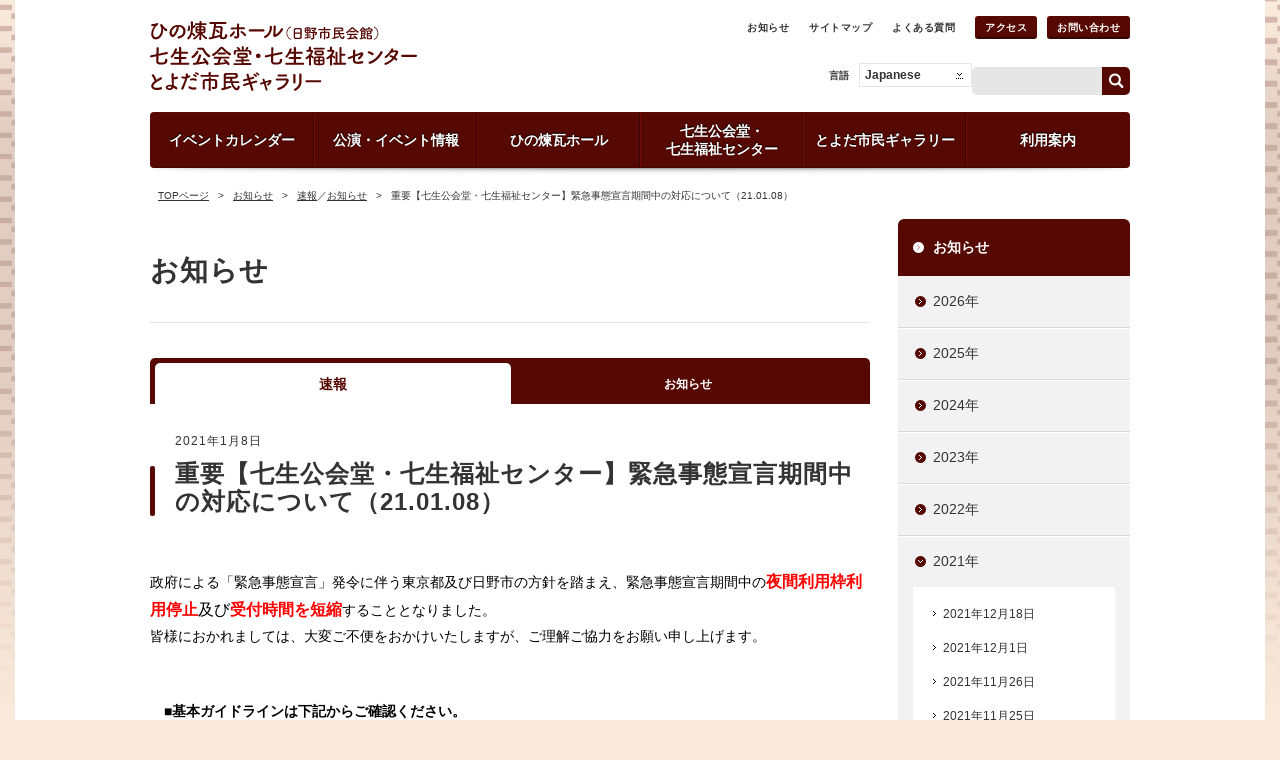

--- FILE ---
content_type: text/html; charset=UTF-8
request_url: https://www.hino-kaikan.jp/topics/post70077/
body_size: 12960
content:
<!DOCTYPE html><html lang="ja" class="no-js ">
<head prefix="og: https://ogp.me/ns#">
<meta property="og:site_name" content="ひの煉瓦ホール/七生公会堂・七生福祉センター" />

<!-- Global site tag (gtag.js) - Google Analytics -->
<script async src="https://www.googletagmanager.com/gtag/js?id=UA-16451826-52"></script>
<script>
  window.dataLayer = window.dataLayer || [];
  function gtag(){dataLayer.push(arguments);}
  gtag('js', new Date());

  gtag('config', 'UA-16451826-52');
</script>

<script type="application/ld+json">
{
  "@context" : "http://schema.org",
  "@type" : "WebSite",
  "name" : "ひの煉瓦ホール（日野市民会館）／七生公会堂・七生福祉センター",
  "alternateName" : ["ひの煉瓦ホール/七生公会堂・七生福祉センター"],
  "url" : "https://www.hino-kaikan.jp/"
}
</script>

<meta charset="UTF-8">
<meta http-equiv="X-UA-Compatible" content="IE=edge">
<meta name="viewport" content="width=device-width,user-scalable=no">
<link rel="shortcut icon" type="image/x-icon" href="https://www.hino-kaikan.jp/wp-content/themes/talltrees/images/favicon.ico">
<title>重要【七生公会堂・七生福祉センター】緊急事態宣言期間中の対応について（21.01.08） ｜ ひの煉瓦ホール（日野市民会館）／七生公会堂・七生福祉センター／とよだ市民ギャラリー</title>
<meta name="description" content="【公式サイト】東京都日野市にある「ひの煉瓦ホール（日野市民会館）、七生公会堂、七生福祉センター、とよだ市民ギャラリー」は様々な諸室を備えた文化施設です。公演・イベント情報、施設紹介、ご利用方法など。" />
<meta name="keywords" content="日野市民会館,ひの煉瓦ホール,七生公会堂,七生福祉センター,東京都日野市,TallTrees,トールツリーズ,株式会社ケイミックスパブリックビジネス" />
<script type="text/javascript" src="//ajax.googleapis.com/ajax/libs/jquery/2.0.3/jquery.min.js"></script>
<script>(function(html){html.className = html.className.replace(/\bno-js\b/,'js')})(document.documentElement);</script>
<meta name='robots' content='max-image-preview:large' />
	<style>img:is([sizes="auto" i], [sizes^="auto," i]) { contain-intrinsic-size: 3000px 1500px }</style>
	<link rel='dns-prefetch' href='//www.hino-kaikan.jp' />
<link rel="alternate" type="application/rss+xml" title="ひの煉瓦ホール（日野市民会館）／七生公会堂・七生福祉センター／とよだ市民ギャラリー &raquo; フィード" href="https://www.hino-kaikan.jp/feed/" />
<link rel="alternate" type="application/rss+xml" title="ひの煉瓦ホール（日野市民会館）／七生公会堂・七生福祉センター／とよだ市民ギャラリー &raquo; コメントフィード" href="https://www.hino-kaikan.jp/comments/feed/" />
<style id='wp-block-library-theme-inline-css'>
.wp-block-audio :where(figcaption){color:#555;font-size:13px;text-align:center}.is-dark-theme .wp-block-audio :where(figcaption){color:#ffffffa6}.wp-block-audio{margin:0 0 1em}.wp-block-code{border:1px solid #ccc;border-radius:4px;font-family:Menlo,Consolas,monaco,monospace;padding:.8em 1em}.wp-block-embed :where(figcaption){color:#555;font-size:13px;text-align:center}.is-dark-theme .wp-block-embed :where(figcaption){color:#ffffffa6}.wp-block-embed{margin:0 0 1em}.blocks-gallery-caption{color:#555;font-size:13px;text-align:center}.is-dark-theme .blocks-gallery-caption{color:#ffffffa6}:root :where(.wp-block-image figcaption){color:#555;font-size:13px;text-align:center}.is-dark-theme :root :where(.wp-block-image figcaption){color:#ffffffa6}.wp-block-image{margin:0 0 1em}.wp-block-pullquote{border-bottom:4px solid;border-top:4px solid;color:currentColor;margin-bottom:1.75em}.wp-block-pullquote cite,.wp-block-pullquote footer,.wp-block-pullquote__citation{color:currentColor;font-size:.8125em;font-style:normal;text-transform:uppercase}.wp-block-quote{border-left:.25em solid;margin:0 0 1.75em;padding-left:1em}.wp-block-quote cite,.wp-block-quote footer{color:currentColor;font-size:.8125em;font-style:normal;position:relative}.wp-block-quote:where(.has-text-align-right){border-left:none;border-right:.25em solid;padding-left:0;padding-right:1em}.wp-block-quote:where(.has-text-align-center){border:none;padding-left:0}.wp-block-quote.is-large,.wp-block-quote.is-style-large,.wp-block-quote:where(.is-style-plain){border:none}.wp-block-search .wp-block-search__label{font-weight:700}.wp-block-search__button{border:1px solid #ccc;padding:.375em .625em}:where(.wp-block-group.has-background){padding:1.25em 2.375em}.wp-block-separator.has-css-opacity{opacity:.4}.wp-block-separator{border:none;border-bottom:2px solid;margin-left:auto;margin-right:auto}.wp-block-separator.has-alpha-channel-opacity{opacity:1}.wp-block-separator:not(.is-style-wide):not(.is-style-dots){width:100px}.wp-block-separator.has-background:not(.is-style-dots){border-bottom:none;height:1px}.wp-block-separator.has-background:not(.is-style-wide):not(.is-style-dots){height:2px}.wp-block-table{margin:0 0 1em}.wp-block-table td,.wp-block-table th{word-break:normal}.wp-block-table :where(figcaption){color:#555;font-size:13px;text-align:center}.is-dark-theme .wp-block-table :where(figcaption){color:#ffffffa6}.wp-block-video :where(figcaption){color:#555;font-size:13px;text-align:center}.is-dark-theme .wp-block-video :where(figcaption){color:#ffffffa6}.wp-block-video{margin:0 0 1em}:root :where(.wp-block-template-part.has-background){margin-bottom:0;margin-top:0;padding:1.25em 2.375em}
</style>
<style id='classic-theme-styles-inline-css'>
/*! This file is auto-generated */
.wp-block-button__link{color:#fff;background-color:#32373c;border-radius:9999px;box-shadow:none;text-decoration:none;padding:calc(.667em + 2px) calc(1.333em + 2px);font-size:1.125em}.wp-block-file__button{background:#32373c;color:#fff;text-decoration:none}
</style>
<style id='global-styles-inline-css'>
:root{--wp--preset--aspect-ratio--square: 1;--wp--preset--aspect-ratio--4-3: 4/3;--wp--preset--aspect-ratio--3-4: 3/4;--wp--preset--aspect-ratio--3-2: 3/2;--wp--preset--aspect-ratio--2-3: 2/3;--wp--preset--aspect-ratio--16-9: 16/9;--wp--preset--aspect-ratio--9-16: 9/16;--wp--preset--color--black: #000000;--wp--preset--color--cyan-bluish-gray: #abb8c3;--wp--preset--color--white: #fff;--wp--preset--color--pale-pink: #f78da7;--wp--preset--color--vivid-red: #cf2e2e;--wp--preset--color--luminous-vivid-orange: #ff6900;--wp--preset--color--luminous-vivid-amber: #fcb900;--wp--preset--color--light-green-cyan: #7bdcb5;--wp--preset--color--vivid-green-cyan: #00d084;--wp--preset--color--pale-cyan-blue: #8ed1fc;--wp--preset--color--vivid-cyan-blue: #0693e3;--wp--preset--color--vivid-purple: #9b51e0;--wp--preset--color--dark-gray: #111;--wp--preset--color--light-gray: #f1f1f1;--wp--preset--color--yellow: #f4ca16;--wp--preset--color--dark-brown: #352712;--wp--preset--color--medium-pink: #e53b51;--wp--preset--color--light-pink: #ffe5d1;--wp--preset--color--dark-purple: #2e2256;--wp--preset--color--purple: #674970;--wp--preset--color--blue-gray: #22313f;--wp--preset--color--bright-blue: #55c3dc;--wp--preset--color--light-blue: #e9f2f9;--wp--preset--gradient--vivid-cyan-blue-to-vivid-purple: linear-gradient(135deg,rgba(6,147,227,1) 0%,rgb(155,81,224) 100%);--wp--preset--gradient--light-green-cyan-to-vivid-green-cyan: linear-gradient(135deg,rgb(122,220,180) 0%,rgb(0,208,130) 100%);--wp--preset--gradient--luminous-vivid-amber-to-luminous-vivid-orange: linear-gradient(135deg,rgba(252,185,0,1) 0%,rgba(255,105,0,1) 100%);--wp--preset--gradient--luminous-vivid-orange-to-vivid-red: linear-gradient(135deg,rgba(255,105,0,1) 0%,rgb(207,46,46) 100%);--wp--preset--gradient--very-light-gray-to-cyan-bluish-gray: linear-gradient(135deg,rgb(238,238,238) 0%,rgb(169,184,195) 100%);--wp--preset--gradient--cool-to-warm-spectrum: linear-gradient(135deg,rgb(74,234,220) 0%,rgb(151,120,209) 20%,rgb(207,42,186) 40%,rgb(238,44,130) 60%,rgb(251,105,98) 80%,rgb(254,248,76) 100%);--wp--preset--gradient--blush-light-purple: linear-gradient(135deg,rgb(255,206,236) 0%,rgb(152,150,240) 100%);--wp--preset--gradient--blush-bordeaux: linear-gradient(135deg,rgb(254,205,165) 0%,rgb(254,45,45) 50%,rgb(107,0,62) 100%);--wp--preset--gradient--luminous-dusk: linear-gradient(135deg,rgb(255,203,112) 0%,rgb(199,81,192) 50%,rgb(65,88,208) 100%);--wp--preset--gradient--pale-ocean: linear-gradient(135deg,rgb(255,245,203) 0%,rgb(182,227,212) 50%,rgb(51,167,181) 100%);--wp--preset--gradient--electric-grass: linear-gradient(135deg,rgb(202,248,128) 0%,rgb(113,206,126) 100%);--wp--preset--gradient--midnight: linear-gradient(135deg,rgb(2,3,129) 0%,rgb(40,116,252) 100%);--wp--preset--gradient--dark-gray-gradient-gradient: linear-gradient(90deg, rgba(17,17,17,1) 0%, rgba(42,42,42,1) 100%);--wp--preset--gradient--light-gray-gradient: linear-gradient(90deg, rgba(241,241,241,1) 0%, rgba(215,215,215,1) 100%);--wp--preset--gradient--white-gradient: linear-gradient(90deg, rgba(255,255,255,1) 0%, rgba(230,230,230,1) 100%);--wp--preset--gradient--yellow-gradient: linear-gradient(90deg, rgba(244,202,22,1) 0%, rgba(205,168,10,1) 100%);--wp--preset--gradient--dark-brown-gradient: linear-gradient(90deg, rgba(53,39,18,1) 0%, rgba(91,67,31,1) 100%);--wp--preset--gradient--medium-pink-gradient: linear-gradient(90deg, rgba(229,59,81,1) 0%, rgba(209,28,51,1) 100%);--wp--preset--gradient--light-pink-gradient: linear-gradient(90deg, rgba(255,229,209,1) 0%, rgba(255,200,158,1) 100%);--wp--preset--gradient--dark-purple-gradient: linear-gradient(90deg, rgba(46,34,86,1) 0%, rgba(66,48,123,1) 100%);--wp--preset--gradient--purple-gradient: linear-gradient(90deg, rgba(103,73,112,1) 0%, rgba(131,93,143,1) 100%);--wp--preset--gradient--blue-gray-gradient: linear-gradient(90deg, rgba(34,49,63,1) 0%, rgba(52,75,96,1) 100%);--wp--preset--gradient--bright-blue-gradient: linear-gradient(90deg, rgba(85,195,220,1) 0%, rgba(43,180,211,1) 100%);--wp--preset--gradient--light-blue-gradient: linear-gradient(90deg, rgba(233,242,249,1) 0%, rgba(193,218,238,1) 100%);--wp--preset--font-size--small: 13px;--wp--preset--font-size--medium: 20px;--wp--preset--font-size--large: 36px;--wp--preset--font-size--x-large: 42px;--wp--preset--spacing--20: 0.44rem;--wp--preset--spacing--30: 0.67rem;--wp--preset--spacing--40: 1rem;--wp--preset--spacing--50: 1.5rem;--wp--preset--spacing--60: 2.25rem;--wp--preset--spacing--70: 3.38rem;--wp--preset--spacing--80: 5.06rem;--wp--preset--shadow--natural: 6px 6px 9px rgba(0, 0, 0, 0.2);--wp--preset--shadow--deep: 12px 12px 50px rgba(0, 0, 0, 0.4);--wp--preset--shadow--sharp: 6px 6px 0px rgba(0, 0, 0, 0.2);--wp--preset--shadow--outlined: 6px 6px 0px -3px rgba(255, 255, 255, 1), 6px 6px rgba(0, 0, 0, 1);--wp--preset--shadow--crisp: 6px 6px 0px rgba(0, 0, 0, 1);}:where(.is-layout-flex){gap: 0.5em;}:where(.is-layout-grid){gap: 0.5em;}body .is-layout-flex{display: flex;}.is-layout-flex{flex-wrap: wrap;align-items: center;}.is-layout-flex > :is(*, div){margin: 0;}body .is-layout-grid{display: grid;}.is-layout-grid > :is(*, div){margin: 0;}:where(.wp-block-columns.is-layout-flex){gap: 2em;}:where(.wp-block-columns.is-layout-grid){gap: 2em;}:where(.wp-block-post-template.is-layout-flex){gap: 1.25em;}:where(.wp-block-post-template.is-layout-grid){gap: 1.25em;}.has-black-color{color: var(--wp--preset--color--black) !important;}.has-cyan-bluish-gray-color{color: var(--wp--preset--color--cyan-bluish-gray) !important;}.has-white-color{color: var(--wp--preset--color--white) !important;}.has-pale-pink-color{color: var(--wp--preset--color--pale-pink) !important;}.has-vivid-red-color{color: var(--wp--preset--color--vivid-red) !important;}.has-luminous-vivid-orange-color{color: var(--wp--preset--color--luminous-vivid-orange) !important;}.has-luminous-vivid-amber-color{color: var(--wp--preset--color--luminous-vivid-amber) !important;}.has-light-green-cyan-color{color: var(--wp--preset--color--light-green-cyan) !important;}.has-vivid-green-cyan-color{color: var(--wp--preset--color--vivid-green-cyan) !important;}.has-pale-cyan-blue-color{color: var(--wp--preset--color--pale-cyan-blue) !important;}.has-vivid-cyan-blue-color{color: var(--wp--preset--color--vivid-cyan-blue) !important;}.has-vivid-purple-color{color: var(--wp--preset--color--vivid-purple) !important;}.has-black-background-color{background-color: var(--wp--preset--color--black) !important;}.has-cyan-bluish-gray-background-color{background-color: var(--wp--preset--color--cyan-bluish-gray) !important;}.has-white-background-color{background-color: var(--wp--preset--color--white) !important;}.has-pale-pink-background-color{background-color: var(--wp--preset--color--pale-pink) !important;}.has-vivid-red-background-color{background-color: var(--wp--preset--color--vivid-red) !important;}.has-luminous-vivid-orange-background-color{background-color: var(--wp--preset--color--luminous-vivid-orange) !important;}.has-luminous-vivid-amber-background-color{background-color: var(--wp--preset--color--luminous-vivid-amber) !important;}.has-light-green-cyan-background-color{background-color: var(--wp--preset--color--light-green-cyan) !important;}.has-vivid-green-cyan-background-color{background-color: var(--wp--preset--color--vivid-green-cyan) !important;}.has-pale-cyan-blue-background-color{background-color: var(--wp--preset--color--pale-cyan-blue) !important;}.has-vivid-cyan-blue-background-color{background-color: var(--wp--preset--color--vivid-cyan-blue) !important;}.has-vivid-purple-background-color{background-color: var(--wp--preset--color--vivid-purple) !important;}.has-black-border-color{border-color: var(--wp--preset--color--black) !important;}.has-cyan-bluish-gray-border-color{border-color: var(--wp--preset--color--cyan-bluish-gray) !important;}.has-white-border-color{border-color: var(--wp--preset--color--white) !important;}.has-pale-pink-border-color{border-color: var(--wp--preset--color--pale-pink) !important;}.has-vivid-red-border-color{border-color: var(--wp--preset--color--vivid-red) !important;}.has-luminous-vivid-orange-border-color{border-color: var(--wp--preset--color--luminous-vivid-orange) !important;}.has-luminous-vivid-amber-border-color{border-color: var(--wp--preset--color--luminous-vivid-amber) !important;}.has-light-green-cyan-border-color{border-color: var(--wp--preset--color--light-green-cyan) !important;}.has-vivid-green-cyan-border-color{border-color: var(--wp--preset--color--vivid-green-cyan) !important;}.has-pale-cyan-blue-border-color{border-color: var(--wp--preset--color--pale-cyan-blue) !important;}.has-vivid-cyan-blue-border-color{border-color: var(--wp--preset--color--vivid-cyan-blue) !important;}.has-vivid-purple-border-color{border-color: var(--wp--preset--color--vivid-purple) !important;}.has-vivid-cyan-blue-to-vivid-purple-gradient-background{background: var(--wp--preset--gradient--vivid-cyan-blue-to-vivid-purple) !important;}.has-light-green-cyan-to-vivid-green-cyan-gradient-background{background: var(--wp--preset--gradient--light-green-cyan-to-vivid-green-cyan) !important;}.has-luminous-vivid-amber-to-luminous-vivid-orange-gradient-background{background: var(--wp--preset--gradient--luminous-vivid-amber-to-luminous-vivid-orange) !important;}.has-luminous-vivid-orange-to-vivid-red-gradient-background{background: var(--wp--preset--gradient--luminous-vivid-orange-to-vivid-red) !important;}.has-very-light-gray-to-cyan-bluish-gray-gradient-background{background: var(--wp--preset--gradient--very-light-gray-to-cyan-bluish-gray) !important;}.has-cool-to-warm-spectrum-gradient-background{background: var(--wp--preset--gradient--cool-to-warm-spectrum) !important;}.has-blush-light-purple-gradient-background{background: var(--wp--preset--gradient--blush-light-purple) !important;}.has-blush-bordeaux-gradient-background{background: var(--wp--preset--gradient--blush-bordeaux) !important;}.has-luminous-dusk-gradient-background{background: var(--wp--preset--gradient--luminous-dusk) !important;}.has-pale-ocean-gradient-background{background: var(--wp--preset--gradient--pale-ocean) !important;}.has-electric-grass-gradient-background{background: var(--wp--preset--gradient--electric-grass) !important;}.has-midnight-gradient-background{background: var(--wp--preset--gradient--midnight) !important;}.has-small-font-size{font-size: var(--wp--preset--font-size--small) !important;}.has-medium-font-size{font-size: var(--wp--preset--font-size--medium) !important;}.has-large-font-size{font-size: var(--wp--preset--font-size--large) !important;}.has-x-large-font-size{font-size: var(--wp--preset--font-size--x-large) !important;}
:where(.wp-block-post-template.is-layout-flex){gap: 1.25em;}:where(.wp-block-post-template.is-layout-grid){gap: 1.25em;}
:where(.wp-block-columns.is-layout-flex){gap: 2em;}:where(.wp-block-columns.is-layout-grid){gap: 2em;}
:root :where(.wp-block-pullquote){font-size: 1.5em;line-height: 1.6;}
</style>
<link rel='stylesheet' id='UserAccessManagerLoginForm-css' href='https://www.hino-kaikan.jp/wp-content/plugins/user-access-manager/assets/css/uamLoginForm.css?ver=2.2.23' media='screen' />
<link rel='stylesheet' id='twentyfifteen-fonts-css' href='https://www.hino-kaikan.jp/wp-content/themes/twentyfifteen/assets/fonts/noto-sans-plus-noto-serif-plus-inconsolata.css?ver=20230328' media='all' />
<link rel='stylesheet' id='genericons-css' href='https://www.hino-kaikan.jp/wp-content/themes/twentyfifteen/genericons/genericons.css?ver=20201026' media='all' />
<link rel='stylesheet' id='twentyfifteen-style-css' href='https://www.hino-kaikan.jp/wp-content/themes/talltrees/style.css?ver=20241112' media='all' />
<link rel='stylesheet' id='twentyfifteen-block-style-css' href='https://www.hino-kaikan.jp/wp-content/themes/twentyfifteen/css/blocks.css?ver=20240715' media='all' />
<link rel="https://api.w.org/" href="https://www.hino-kaikan.jp/wp-json/" /><link rel="alternate" title="JSON" type="application/json" href="https://www.hino-kaikan.jp/wp-json/wp/v2/posts/70077" /><link rel="canonical" href="https://www.hino-kaikan.jp/topics/post70077/" />
<link rel='shortlink' href='https://www.hino-kaikan.jp/?p=70077' />
<link rel="alternate" title="oEmbed (JSON)" type="application/json+oembed" href="https://www.hino-kaikan.jp/wp-json/oembed/1.0/embed?url=https%3A%2F%2Fwww.hino-kaikan.jp%2Ftopics%2Fpost70077%2F" />
<link rel="alternate" title="oEmbed (XML)" type="text/xml+oembed" href="https://www.hino-kaikan.jp/wp-json/oembed/1.0/embed?url=https%3A%2F%2Fwww.hino-kaikan.jp%2Ftopics%2Fpost70077%2F&#038;format=xml" />
<style>.recentcomments a{display:inline !important;padding:0 !important;margin:0 !important;}</style><link href='//fonts.googleapis.com/css?family=Lato' rel='stylesheet' type='text/css'>
<link rel="stylesheet" media="all" href="https://www.hino-kaikan.jp/wp-content/themes/talltrees/css/reset_min.css">
<link rel="stylesheet" media="all" href="https://www.hino-kaikan.jp/wp-content/themes/talltrees/css/style.css?var=24-03">
<link rel="stylesheet" media="all" href="https://www.hino-kaikan.jp/wp-content/themes/talltrees/css/general_top.css?var=24-03">
<link rel="stylesheet" media="all" href="https://www.hino-kaikan.jp/wp-content/themes/talltrees/css/common.css?var=24-03">
<link rel="stylesheet" media="all" href="https://www.hino-kaikan.jp/wp-content/themes/talltrees/css/jquery.mCustomScrollbar.css">
<link rel="stylesheet" media="all and (max-width: 767px)" href="https://www.hino-kaikan.jp/wp-content/themes/talltrees/css/mobile.css?var=24-03">
<link rel="stylesheet" media="all" href="https://www.hino-kaikan.jp/wp-content/themes/talltrees/css/hall_style.css?var=24-03">
<link rel="stylesheet" media="all" href="https://www.hino-kaikan.jp/wp-content/themes/talltrees/css/accessibility.css?var=24-03">
<link rel="stylesheet" media="all" href="https://www.hino-kaikan.jp/wp-content/themes/talltrees/css/plus.css">

<script type="text/javascript" src="https://www.hino-kaikan.jp/wp-content/themes/talltrees/js/jquery.easing.1.3.js"></script>
<script type="text/javascript" src="https://www.hino-kaikan.jp/wp-content/themes/talltrees/js/jquery.heightLine.js"></script>
<script type="text/javascript" src="https://www.hino-kaikan.jp/wp-content/themes/talltrees/js/jquery.bxslider.min.js"></script>
<script type="text/javascript" src="https://www.hino-kaikan.jp/wp-content/themes/talltrees/js/jquery.mCustomScrollbar.js"></script>
<link rel="stylesheet" href="https://www.hino-kaikan.jp/wp-content/themes/talltrees/css/jquery.fancybox.css" type="text/css" />
<script type="text/javascript" src="https://www.hino-kaikan.jp/wp-content/themes/talltrees/js/jquery.fancybox.js"></script>
<script type="text/javascript" src="https://www.hino-kaikan.jp/wp-content/themes/talltrees/js/jquery.sudoSlider.js"></script>
<script type="text/javascript" src="https://www.hino-kaikan.jp/wp-content/themes/talltrees/js/fixHeight.js"></script>
<script type="text/javascript" src="https://www.hino-kaikan.jp/wp-content/themes/talltrees/js/common.js?var=24-03"></script>
<script type="text/javascript" src="https://www.hino-kaikan.jp/wp-content/themes/talltrees/js/mobile_function.js?var=24-03"></script>

<!--[if lt IE 9]>
<script src="https://www.hino-kaikan.jp/wp-content/themes/talltrees/js/html5shiv.js"></script>
<![endif]-->

<style>
  .home .pickupArea .date {
    display: -webkit-box;
    -webkit-box-orient: vertical;
    -webkit-line-clamp: 3;
    overflow: hidden;
    margin-bottom: 6px;
  }
  .home .pickupArea .eventTitle {
    font-feature-settings: "palt" 1;
    letter-spacing: .05em;
  }
  @media (min-width: 768px) {
    .home .pickupArea .eventTitle {
      padding-left: 0;
      padding-right: 0;
      line-height: 1.3;
      margin-bottom: 12px;
    }
    .home .pickupArea .date {
      margin-bottom: 6px;
    }
  }
  @media not all and (min-width: 767px){
    .tabDetail .table_2 colgroup {
      display: none!important;
    }
  }
</style>

</head>

<body id="all" class="post-template-default single single-post postid-70077 single-format-standard wp-embed-responsive">
<div class="wrapper" id="page">
<div id="fb-root"></div>
<script>
(function(d, s, id) {
  var js, fjs = d.getElementsByTagName(s)[0];
  if (d.getElementById(id)) return;
  js = d.createElement(s); js.id = id;
  js.src = "//connect.facebook.net/ja_JP/sdk.js#xfbml=1&version=v2.0";
  fjs.parentNode.insertBefore(js, fjs);
}(document, 'script', 'facebook-jssdk'));
</script>

<header id="top" class="header">
  <div class="content_inner clearfix">
    <div class="innerBlock">
            <p class="siteLogo"><a href="/">ひの煉瓦ホール（日野市民会館）／七生公会堂・七生福祉センター／とよだ市民ギャラリー</a></p>
      
      <div class="headerNav clearfix">
        <div class="headerLinks clearfix">
          <ul class="subNav">
            <li><a href="/info/topics/">お知らせ</a>
            </li><li><a href="/sitemap/">サイトマップ</a>
            </li><li><a href="/faq/">よくある質問</a>
            </li><li><a href="/access/" class="contactBtn">アクセス</a>
            </li><li class="contact"><a href="/contact/" class="contactBtn">お問い合わせ</a></li>
          </ul><!-- /.subNav -->
                            </div>
        <div class="headerTool">


	
		<dl class="toolbar">
		<dt class="toolbar__ttl">言語</dt>
		<dd class="toolbar__pulldown">
			<span class="toolbar__pulldownSelected">Japanese</span>
			<ul class="toolbar__pulldownList">
				<li class="toolbar__pulldownItem"><a href="https://translate.google.co.jp/translate?hl=ja&sl=auto&tl=en&u=https://www.hino-kaikan.jp/" target="_blank">English</a></li>
				<li class="toolbar__pulldownItem"><a href="https://translate.google.co.jp/translate?hl=ja&sl=auto&tl=zh-CN&u=https://www.hino-kaikan.jp/" target="_blank">简体中文</a></li>
				<li class="toolbar__pulldownItem"><a href="https://translate.google.co.jp/translate?hl=ja&sl=auto&tl=zh-TW&u=https://www.hino-kaikan.jp/" target="_blank">繁體中文</a></li>
				<li class="toolbar__pulldownItem"><a href="https://translate.google.co.jp/translate?hl=ja&sl=auto&tl=ko&u=https://www.hino-kaikan.jp/" target="_blank">한글</a></li>
				<li class="toolbar__pulldownItem"><a href="https://translate.google.co.jp/translate?hl=ja&sl=auto&tl=pt&u=https://www.hino-kaikan.jp/" target="_blank">Português</a></li>
			</ul>
		</dd>
	</dl>
	
  <div class="searchBox clearfix">
<form method="get" id="searchform" action="https://www.hino-kaikan.jp/">
  <div class="clearfix">
  <input type="text" value="" name="s" id="s" placeholder=""><input type="submit" id="searchsubmit" value="search" />
  </div>
</form>
</div><!-- /.headerSearchBox -->
</div>
      </div>
      <!-- /.headerNav -->
      <div class="menuToggle"><a href="">MENU</a></div>
    </div>
  </div><!-- /.content_inner -->

  <div class="gNav fixedNav">
  <div class="navHeader clearfix">
  <p class="siteLogo"><a href="/">ひの煉瓦ホール（日野市民会館）／七生公会堂・七生福祉センター／とよだ市民ギャラリー</a></p>
  <div class="menuToggle"><a href="">MENU</a></div>
</div>
<ul class="clearfix">
  <li><a class="gNav__link " href="/event_calendar/"><span class="gNav__text">イベントカレンダー</span></a></li>
  <li><a class="gNav__link " href="/event/"><span class="gNav__text">公演・イベント情報</span></a></li>
  <li class="parentNav">
        <a class="gNav__link " href="/about/"><span class="gNav__text">ひの煉瓦ホール</span></a>
    <ul class="childNav">
        		<li><a href="https://www.hino-kaikan.jp/about/outline/"><span>施設概要</span></a></li>
  		  		<li><a href="https://www.hino-kaikan.jp/about/floormap/"><span>フロアマップ</span></a></li>
  		  		<li><a href="https://www.hino-kaikan.jp/about/hall_big/"><span>大ホール</span></a></li>
  		  		<li><a href="https://www.hino-kaikan.jp/about/hall_small/"><span>小ホール</span></a></li>
  		  		<li><a href="https://www.hino-kaikan.jp/about/other/"><span>その他諸室</span></a></li>
  		  		<li><a href="https://www.hino-kaikan.jp/about/facilities/"><span>施設・サービス</span></a></li>
  		    </ul>
  </li>
  <li class="parentNav">
        <a class="gNav__link " href="/about-nanao/"><span class="gNav__text">七生公会堂・<br class="for-pc">七生福祉センター</a>
    <ul class="childNav">
        		<li><a href="https://www.hino-kaikan.jp/about-nanao/outline/"><span>施設概要</span></a></li>
  		  		<li><a href="https://www.hino-kaikan.jp/about-nanao/floormap/"><span>フロアマップ</span></a></li>
  		  		<li><a href="https://www.hino-kaikan.jp/about-nanao/hall/"><span>ホール</span></a></li>
  		  		<li><a href="https://www.hino-kaikan.jp/about-nanao/other/"><span>老人集会室</span></a></li>
  		  		<li><a href="https://www.hino-kaikan.jp/about-nanao/facilities/"><span>施設・サービス</span></a></li>
  		    </ul>
  </li>
  <li class="parentNav">
        <a class="gNav__link " href="/about-gallery/"><span class="gNav__text">とよだ市民ギャラリー</a>
    <ul class="childNav">
        		<li><a href="https://www.hino-kaikan.jp/about-gallery/outline/"><span>施設概要</span></a></li>
  		  		<li><a href="https://www.hino-kaikan.jp/about-gallery/floormap/"><span>フロアマップ</span></a></li>
  		    </ul>
  </li>
  <li class="parentNav">
    <a class="gNav__link " href="/guide/subscribe/"><span class="gNav__text">利用案内</span></a>
    <ul class="childNav">
            <li><a href="https://www.hino-kaikan.jp/guide/subscribe/"><span>利用申込みについて</span></a></li>
            <li><a href="https://www.hino-kaikan.jp/guide/price/"><span>施設利用料金</span></a></li>
            <li><a href="https://www.hino-kaikan.jp/guide/price_option/"><span>附属設備利用料金</span></a></li>
            <li><a href="https://www.hino-kaikan.jp/guide/vacancy/"><span>施設の空き状況</span></a></li>
            <li><a href="https://www.hino-kaikan.jp/guide/download/"><span>資料ダウンロード</span></a></li>
          </ul>
  </li>
</ul>

<div class="subNavArea">
  <ul class="subNav">
    <li><a href="/info/topics/">お知らせ</a>
    </li><li><a href="/sitemap/">サイトマップ</a>
    </li><li><a href="/faq/">よくある質問</a></li>
  </ul>
  <div class="contactWrapper"><a href="/contact/" class="contactBtn">お問い合わせ</a></div>
<div class="searchBox clearfix">
<form method="get" id="searchform" action="https://www.hino-kaikan.jp/">
  <div class="clearfix">
  <input type="text" value="" name="s" id="s" placeholder=""><input type="submit" id="searchsubmit" value="search" />
  </div>
</form>
</div><!-- /.headerSearchBox -->
</div>
  </div><!-- /.gNav -->

  <div class="spNav">
  <div class="navHeader clearfix">
  <p class="siteLogo"><a href="/">ひの煉瓦ホール（日野市民会館）／七生公会堂・七生福祉センター／とよだ市民ギャラリー</a></p>
  <div class="menuToggle"><a href="">MENU</a></div>
</div>
<ul class="clearfix">
  <li><a class="gNav__link " href="/event_calendar/"><span class="gNav__text">イベントカレンダー</span></a></li>
  <li><a class="gNav__link " href="/event/"><span class="gNav__text">公演・イベント情報</span></a></li>
  <li class="parentNav">
        <a class="gNav__link " href="/about/"><span class="gNav__text">ひの煉瓦ホール</span></a>
    <ul class="childNav">
        		<li><a href="https://www.hino-kaikan.jp/about/outline/"><span>施設概要</span></a></li>
  		  		<li><a href="https://www.hino-kaikan.jp/about/floormap/"><span>フロアマップ</span></a></li>
  		  		<li><a href="https://www.hino-kaikan.jp/about/hall_big/"><span>大ホール</span></a></li>
  		  		<li><a href="https://www.hino-kaikan.jp/about/hall_small/"><span>小ホール</span></a></li>
  		  		<li><a href="https://www.hino-kaikan.jp/about/other/"><span>その他諸室</span></a></li>
  		  		<li><a href="https://www.hino-kaikan.jp/about/facilities/"><span>施設・サービス</span></a></li>
  		    </ul>
  </li>
  <li class="parentNav">
        <a class="gNav__link " href="/about-nanao/"><span class="gNav__text">七生公会堂・<br class="for-pc">七生福祉センター</a>
    <ul class="childNav">
        		<li><a href="https://www.hino-kaikan.jp/about-nanao/outline/"><span>施設概要</span></a></li>
  		  		<li><a href="https://www.hino-kaikan.jp/about-nanao/floormap/"><span>フロアマップ</span></a></li>
  		  		<li><a href="https://www.hino-kaikan.jp/about-nanao/hall/"><span>ホール</span></a></li>
  		  		<li><a href="https://www.hino-kaikan.jp/about-nanao/other/"><span>老人集会室</span></a></li>
  		  		<li><a href="https://www.hino-kaikan.jp/about-nanao/facilities/"><span>施設・サービス</span></a></li>
  		    </ul>
  </li>
  <li class="parentNav">
        <a class="gNav__link " href="/about-gallery/"><span class="gNav__text">とよだ市民ギャラリー</a>
    <ul class="childNav">
        		<li><a href="https://www.hino-kaikan.jp/about-gallery/outline/"><span>施設概要</span></a></li>
  		  		<li><a href="https://www.hino-kaikan.jp/about-gallery/floormap/"><span>フロアマップ</span></a></li>
  		    </ul>
  </li>
  <li class="parentNav">
    <a class="gNav__link " href="/guide/subscribe/"><span class="gNav__text">利用案内</span></a>
    <ul class="childNav">
            <li><a href="https://www.hino-kaikan.jp/guide/subscribe/"><span>利用申込みについて</span></a></li>
            <li><a href="https://www.hino-kaikan.jp/guide/price/"><span>施設利用料金</span></a></li>
            <li><a href="https://www.hino-kaikan.jp/guide/price_option/"><span>附属設備利用料金</span></a></li>
            <li><a href="https://www.hino-kaikan.jp/guide/vacancy/"><span>施設の空き状況</span></a></li>
            <li><a href="https://www.hino-kaikan.jp/guide/download/"><span>資料ダウンロード</span></a></li>
          </ul>
  </li>
</ul>

<div class="subNavArea">
  <ul class="subNav">
    <li><a href="/info/topics/">お知らせ</a>
    </li><li><a href="/sitemap/">サイトマップ</a>
    </li><li><a href="/faq/">よくある質問</a></li>
  </ul>
  <div class="contactWrapper"><a href="/contact/" class="contactBtn">お問い合わせ</a></div>
<div class="searchBox clearfix">
<form method="get" id="searchform" action="https://www.hino-kaikan.jp/">
  <div class="clearfix">
  <input type="text" value="" name="s" id="s" placeholder=""><input type="submit" id="searchsubmit" value="search" />
  </div>
</form>
</div><!-- /.headerSearchBox -->
</div>
  </div><!-- /.spNav -->

    <div class="gNav gNavArea">
    <div class="content_inner">
    <div class="navHeader clearfix">
  <p class="siteLogo"><a href="/">ひの煉瓦ホール（日野市民会館）／七生公会堂・七生福祉センター／とよだ市民ギャラリー</a></p>
  <div class="menuToggle"><a href="">MENU</a></div>
</div>
<ul class="clearfix">
  <li><a class="gNav__link " href="/event_calendar/"><span class="gNav__text">イベントカレンダー</span></a></li>
  <li><a class="gNav__link " href="/event/"><span class="gNav__text">公演・イベント情報</span></a></li>
  <li class="parentNav">
        <a class="gNav__link " href="/about/"><span class="gNav__text">ひの煉瓦ホール</span></a>
    <ul class="childNav">
        		<li><a href="https://www.hino-kaikan.jp/about/outline/"><span>施設概要</span></a></li>
  		  		<li><a href="https://www.hino-kaikan.jp/about/floormap/"><span>フロアマップ</span></a></li>
  		  		<li><a href="https://www.hino-kaikan.jp/about/hall_big/"><span>大ホール</span></a></li>
  		  		<li><a href="https://www.hino-kaikan.jp/about/hall_small/"><span>小ホール</span></a></li>
  		  		<li><a href="https://www.hino-kaikan.jp/about/other/"><span>その他諸室</span></a></li>
  		  		<li><a href="https://www.hino-kaikan.jp/about/facilities/"><span>施設・サービス</span></a></li>
  		    </ul>
  </li>
  <li class="parentNav">
        <a class="gNav__link " href="/about-nanao/"><span class="gNav__text">七生公会堂・<br class="for-pc">七生福祉センター</a>
    <ul class="childNav">
        		<li><a href="https://www.hino-kaikan.jp/about-nanao/outline/"><span>施設概要</span></a></li>
  		  		<li><a href="https://www.hino-kaikan.jp/about-nanao/floormap/"><span>フロアマップ</span></a></li>
  		  		<li><a href="https://www.hino-kaikan.jp/about-nanao/hall/"><span>ホール</span></a></li>
  		  		<li><a href="https://www.hino-kaikan.jp/about-nanao/other/"><span>老人集会室</span></a></li>
  		  		<li><a href="https://www.hino-kaikan.jp/about-nanao/facilities/"><span>施設・サービス</span></a></li>
  		    </ul>
  </li>
  <li class="parentNav">
        <a class="gNav__link " href="/about-gallery/"><span class="gNav__text">とよだ市民ギャラリー</a>
    <ul class="childNav">
        		<li><a href="https://www.hino-kaikan.jp/about-gallery/outline/"><span>施設概要</span></a></li>
  		  		<li><a href="https://www.hino-kaikan.jp/about-gallery/floormap/"><span>フロアマップ</span></a></li>
  		    </ul>
  </li>
  <li class="parentNav">
    <a class="gNav__link " href="/guide/subscribe/"><span class="gNav__text">利用案内</span></a>
    <ul class="childNav">
            <li><a href="https://www.hino-kaikan.jp/guide/subscribe/"><span>利用申込みについて</span></a></li>
            <li><a href="https://www.hino-kaikan.jp/guide/price/"><span>施設利用料金</span></a></li>
            <li><a href="https://www.hino-kaikan.jp/guide/price_option/"><span>附属設備利用料金</span></a></li>
            <li><a href="https://www.hino-kaikan.jp/guide/vacancy/"><span>施設の空き状況</span></a></li>
            <li><a href="https://www.hino-kaikan.jp/guide/download/"><span>資料ダウンロード</span></a></li>
          </ul>
  </li>
</ul>

<div class="subNavArea">
  <ul class="subNav">
    <li><a href="/info/topics/">お知らせ</a>
    </li><li><a href="/sitemap/">サイトマップ</a>
    </li><li><a href="/faq/">よくある質問</a></li>
  </ul>
  <div class="contactWrapper"><a href="/contact/" class="contactBtn">お問い合わせ</a></div>
<div class="searchBox clearfix">
<form method="get" id="searchform" action="https://www.hino-kaikan.jp/">
  <div class="clearfix">
  <input type="text" value="" name="s" id="s" placeholder=""><input type="submit" id="searchsubmit" value="search" />
  </div>
</form>
</div><!-- /.headerSearchBox -->
</div>
    </div>
  </div><!-- /.gNav -->
  
</header>
<div class="topic_path contentWrapper">
<ul>
<li><a href="https://www.hino-kaikan.jp">TOPページ</a>
</li><li><a href="/info/">お知らせ</a>
</li><li><a href="/info/news/">速報</a>／<a href="/info/topics/">お知らせ</a>
</li><li>重要【七生公会堂・七生福祉センター】緊急事態宣言期間中の対応について（21.01.08）
</li>
</ul>
</div><!-- /.topic_path -->
  <div class="contentWrapper">
    <div class="container clearfix  single_page page_post_single">
    <div class="primary">
  
<div class="right_column">

	<header class="contentsHeader">
		<h1>お知らせ</h1>
	</header>

	<ul class="clearfix main_tabs tab_count_3 newsTabs">
<!--<li>
  <a href="/info/"><span>すべて</span></a>
</li>-->    <li>
      <a href="/info/news/" class="current">
      <span>速報</span>
      </a>
    </li>
        <li>
      <a href="/info/topics/">
      <span>お知らせ</span>
      </a>
    </li>
    </ul>
	<h1 class="newsTitle">
		<span>2021年1月8日</span>
		重要【七生公会堂・七生福祉センター】緊急事態宣言期間中の対応について（21.01.08）	</h1>
			<section class="section clearfix">
			<div class="post_detail free_area">
			<p>&nbsp;</p>
<p><span style="font-size: 14px;"><span style="color: #000000;">政府による「緊急事態宣言」発令に伴う東京都及び日野市の方針を踏まえ、緊急事態宣言期間中の</span><span style="font-size: 16px;"><strong><span style="color: #ff0000;">夜間利用枠利用停止</span></strong><span style="color: #000000;">及び</span><strong><span style="color: #ff0000;">受付時間を短縮</span></strong></span><span style="color: #000000;">することとなりました。</span></span></p>
<p><span style="color: #000000; font-size: 14px;">皆様におかれましては、大変ご不便をおかけいたしますが、ご理解ご協力をお願い申し上げます。</span></p>
<p>&nbsp;</p>
<p>&nbsp;</p>
<p><span style="font-size: 14px;"><strong><span style="color: #000000;">　■基本ガイドラインは下記からご確認ください。</span></strong></span></p>
<p><a href="https://www.hino-kaikan.jp/topics/post69346/"><span style="font-size: 14px;"><span style="color: #ff0000;"><span style="color: #000000;">【七生公会堂】　感染拡大予防ガイドライン</span></span></span></a></p>
<p><span style="color: #000000;"><a style="color: #000000;" href="https://www.hino-kaikan.jp/topics/post69184/"><span style="font-size: 14px;">【七生福祉センター】　感染拡大予防ガイドライン</span></a></span></p>
<p>&nbsp;</p>
<p>&nbsp;</p>
<h2><span style="font-size: 16px;"><strong>対象期間</strong></span></h2>
<p><span style="color: #000000; font-size: 14px;"><span style="font-size: 16px;"><strong>七生公会堂</strong></span></span></p>
<p><span style="font-size: 14px;"><span style="color: #ff0000; font-size: 16px;"><strong>令和3年1月１1日（祝月）</strong></span><span style="color: #000000;">から</span><span style="font-size: 16px;"><strong><span style="color: #ff0000;">令和3年2月7日（日）</span></strong></span><span style="color: #000000;">まで</span></span></p>
<p>&nbsp;</p>
<p><span style="color: #000000; font-size: 16px;"><strong>七生福祉センター</strong></span></p>
<p><span style="color: #000000; font-size: 16px;"><span style="color: #ff0000;"><strong>令和3年1月１２日（火）</strong></span><span style="font-size: 14px;">から</span><span style="color: #ff0000;"><strong>令和3年2月7日（日）</strong></span><span style="font-size: 14px;">まで</span></span></p>
<p>&nbsp;</p>
<h2><span style="font-size: 16px;"><strong>利用制限</strong></span></h2>
<p><span style="color: #000000; font-size: 16px;"><strong>・夜間利用枠利用停止</strong></span></p>
<p><strong><span style="color: #000000; font-size: 16px;">・館内全面飲食禁止</span></strong></p>
<p>&nbsp;</p>
<p>&nbsp;</p>
<p><span style="color: #000000;">※緊急事態宣言期間中に新型コロナウイルス感染症拡大防止のため申請済みの利用をキャンセルされる場合は利用料金を全額還付いたします。キャンセルをされる場合は事前に七生公会堂までご連絡ください。</span></p>
<p>&nbsp;</p>
<h2><span style="font-size: 16px;"><strong>受付時間・利用時間</strong></span></h2>
<p><span style="color: #000000; font-size: 16px;"><strong>【受付時間】9時00分～17時00分</strong></span></p>
<p><span style="color: #000000; font-size: 16px;"><strong>【利用時間】9時00分～16時30分</strong></span></p>
<p>&nbsp;</p>
<p><strong><span style="color: #ff0000; font-size: 14px;">※状況によって期間が延長される場合があります。その際は、改めてホームページ等でお知らせいたします。</span></strong></p>
<p><span style="color: #ff0000;"><strong><span style="font-size: 14px;">※緊急事態宣言期間中にご来館ご利用の皆様におかれましては、今まで以上の感染予防の徹底をお願い申し上げます。</span></strong></span></p>
<p>&nbsp;</p>
<p><span style="color: #000000;">日野市文化スポーツ課</span></p>
<p><span style="color: #000000;">日野市高齢福祉課</span></p>
<p><span style="color: #000000;">七生公会堂</span></p>
<p><span style="color: #000000;">七生福祉センター</span></p>
			</div>
		</section>
		</div>
<!-- /.right_column -->

<div class="left_column">
<aside>

<nav class="nav_category side_category_list">
<h3 class="to_parent"><a href="/info/topics/" class="arrow">お知らせ</a></h3>
			<dl class="">
				<dt class="arrow">2026年</dt>
				<dd>
					<ul>								<li class="">
																	<a href="https://www.hino-kaikan.jp/guide/vacancy/" class="arrow_simple">2026年1月29日</a>
																</li>
																<li class="">
																	<a href="https://www.hino-kaikan.jp/guide/vacancy/" class="arrow_simple">2026年1月29日</a>
																</li>
																<li class="">
																	<a href="https://www.hino-kaikan.jp/topics/post82717/" class="arrow_simple" target="_blank"><span class="arw_external -hover">2026年1月27日</span></a>
																</li>
																<li class="">
																	<a href="https://www.hino-kaikan.jp/guide/vacancy/" class="arrow_simple">2026年1月26日</a>
																</li>
																<li class="">
																	<a href="https://www.hino-kaikan.jp/topics/post82779/" class="arrow_simple">2026年1月24日</a>
																</li>
								</ul>
				</dd>
			</dl>
						<dl class="">
				<dt class="arrow">2025年</dt>
				<dd>
					<ul>								<li class="">
																	<a href="https://www.hino-kaikan.jp/topics/post82560/" class="arrow_simple">2025年12月23日</a>
																</li>
																<li class="">
																	<a href="https://www.hino-kaikan.jp/topics/post82461/" class="arrow_simple" target="_blank"><span class="arw_external -hover">2025年12月23日</span></a>
																</li>
																<li class="">
																	<a href="https://www.hino-kaikan.jp/topics/post82318/" class="arrow_simple" target="_blank"><span class="arw_external -hover">2025年11月26日</span></a>
																</li>
																<li class="">
																	<a href="https://www.hino-kaikan.jp/topics/post82146/" class="arrow_simple" target="_blank"><span class="arw_external -hover">2025年10月28日</span></a>
																</li>
																<li class="">
																	<a href="https://www.hino-kaikan.jp/topics/post82190/" class="arrow_simple">2025年10月23日</a>
																</li>
																<li class="">
																	<a href="https://www.hino-kaikan.jp/topics/post82080/" class="arrow_simple" target="_blank"><span class="arw_external -hover">2025年9月30日</span></a>
																</li>
																<li class="">
																	<a href="https://www.hino-kaikan.jp/topics/post81741/" class="arrow_simple" target="_blank"><span class="arw_external -hover">2025年8月26日</span></a>
																</li>
																<li class="">
																	<a href="https://www.hino-kaikan.jp/topics/post81331/" class="arrow_simple" target="_blank"><span class="arw_external -hover">2025年7月29日</span></a>
																</li>
																<li class="">
																	<a href="https://www.hino-kaikan.jp/topics/post81311/" class="arrow_simple">2025年7月10日</a>
																</li>
																<li class="">
																	<a href="https://www.hino-kaikan.jp/topics/post81218/" class="arrow_simple" target="_blank"><span class="arw_external -hover">2025年7月1日</span></a>
																</li>
																<li class="">
																	<a href="https://www.hino-kaikan.jp/topics/post81154/" class="arrow_simple">2025年6月18日</a>
																</li>
																<li class="">
																	<a href="https://www.hino-kaikan.jp/topics/post79430/" class="arrow_simple">2025年6月5日</a>
																</li>
																<li class="">
																	<a href="https://www.hino-kaikan.jp/topics/post80940/" class="arrow_simple">2025年5月27日</a>
																</li>
																<li class="">
																	<a href="https://www.hino-kaikan.jp/topics/post80808/" class="arrow_simple">2025年4月29日</a>
																</li>
																<li class="">
																	<a href="https://www.hino-kaikan.jp/topics/post80748/" class="arrow_simple">2025年4月18日</a>
																</li>
																<li class="">
																	<a href="https://www.hino-kaikan.jp/topics/post80483/" class="arrow_simple">2025年4月1日</a>
																</li>
																<li class="">
																	<a href="https://www.hino-kaikan.jp/topics/post80409/" class="arrow_simple">2025年3月9日</a>
																</li>
																<li class="">
																	<a href="https://www.hino-kaikan.jp/topics/post80239/" class="arrow_simple">2025年3月9日</a>
																</li>
																<li class="">
																	<a href="https://www.hino-kaikan.jp/topics/post80350/" class="arrow_simple">2025年2月26日</a>
																</li>
																<li class="">
																	<a href="https://www.hino-kaikan.jp/topics/post80247/" class="arrow_simple">2025年2月26日</a>
																</li>
																<li class="">
																	<a href="https://www.hino-kaikan.jp/topics/post80180/" class="arrow_simple">2025年1月28日</a>
																</li>
																<li class="">
																	<a href="https://www.hino-kaikan.jp/topics/post82658/" class="arrow_simple" target="_blank"><span class="arw_external -hover">2025年1月27日</span></a>
																</li>
																<li class="">
																	<a href="https://www.hino-kaikan.jp/topics/post80056/" class="arrow_simple">2025年1月9日</a>
																</li>
								</ul>
				</dd>
			</dl>
						<dl class="">
				<dt class="arrow">2024年</dt>
				<dd>
					<ul>								<li class="">
																	<a href="https://www.hino-kaikan.jp/topics/post79966/" class="arrow_simple">2024年12月27日</a>
																</li>
																<li class="">
																	<a href="https://www.hino-kaikan.jp/topics/post79948/" class="arrow_simple">2024年12月19日</a>
																</li>
																<li class="">
																	<a href="https://www.hino-kaikan.jp/topics/post79485/" class="arrow_simple">2024年11月30日</a>
																</li>
																<li class="">
																	<a href="https://www.hino-kaikan.jp/guide/vacancy/" class="arrow_simple">2024年11月27日</a>
																</li>
																<li class="">
																	<a href="https://www.hino-kaikan.jp/topics/post79442/" class="arrow_simple">2024年11月27日</a>
																</li>
																<li class="">
																	<a href="https://www.hino-kaikan.jp/guide/vacancy/" class="arrow_simple">2024年11月27日</a>
																</li>
																<li class="">
																	<a href="https://www.hino-kaikan.jp/topics/post79055/" class="arrow_simple">2024年11月13日</a>
																</li>
																<li class="">
																	<a href="https://www.hino-kaikan.jp/topics/post79262/" class="arrow_simple">2024年10月30日</a>
																</li>
																<li class="">
																	<a href="https://www.hino-kaikan.jp/topics/post79193/" class="arrow_simple">2024年10月16日</a>
																</li>
																<li class="">
																	<a href="https://www.hino-kaikan.jp/topics/post79043/" class="arrow_simple">2024年10月1日</a>
																</li>
																<li class="">
																	<a href="https://www.hino-kaikan.jp/topics/post79018/" class="arrow_simple">2024年9月26日</a>
																</li>
																<li class="">
																	<a href="https://www.hino-kaikan.jp/topics/post78786/" class="arrow_simple">2024年8月27日</a>
																</li>
																<li class="">
																	<a href="https://www.hino-kaikan.jp/topics/post78766/" class="arrow_simple">2024年8月19日</a>
																</li>
																<li class="">
																	<a href="https://www.hino-kaikan.jp/topics/post78732/" class="arrow_simple">2024年8月15日</a>
																</li>
																<li class="">
																	<a href="https://www.hino-kaikan.jp/topics/post78611/" class="arrow_simple">2024年8月8日</a>
																</li>
																<li class="">
																	<a href="https://www.hino-kaikan.jp/topics/post78605/" class="arrow_simple">2024年8月2日</a>
																</li>
																<li class="">
																	<a href="https://www.hino-kaikan.jp/topics/post78585/" class="arrow_simple">2024年7月30日</a>
																</li>
																<li class="">
																	<a href="https://www.hino-kaikan.jp/topics/post78544/" class="arrow_simple">2024年7月18日</a>
																</li>
																<li class="">
																	<a href="https://www.hino-kaikan.jp/topics/post78386/" class="arrow_simple">2024年6月25日</a>
																</li>
																<li class="">
																	<a href="https://www.hino-kaikan.jp/topics/post78229/" class="arrow_simple">2024年5月30日</a>
																</li>
																<li class="">
																	<a href="https://www.hino-kaikan.jp/topics/post78057/" class="arrow_simple">2024年5月2日</a>
																</li>
																<li class="">
																	<a href="https://www.hino-kaikan.jp/topics/post77988/" class="arrow_simple">2024年4月18日</a>
																</li>
																<li class="">
																	<a href="https://www.hino-kaikan.jp/topics/post77792/" class="arrow_simple">2024年3月30日</a>
																</li>
																<li class="">
																	<a href="https://www.hino-kaikan.jp/topics/post77695/" class="arrow_simple">2024年3月19日</a>
																</li>
																<li class="">
																	<a href="https://www.hino-kaikan.jp/topics/post77586/" class="arrow_simple">2024年3月2日</a>
																</li>
																<li class="">
																	<a href="https://www.hino-kaikan.jp/topics/post77571/" class="arrow_simple">2024年3月1日</a>
																</li>
																<li class="">
																	<a href="https://www.hino-kaikan.jp/topics/post77411/" class="arrow_simple">2024年2月3日</a>
																</li>
																<li class="">
																	<a href="https://www.hino-kaikan.jp/topics/post77320/" class="arrow_simple">2024年2月1日</a>
																</li>
																<li class="">
																	<a href="https://www.hino-kaikan.jp/topics/post77263/" class="arrow_simple">2024年1月6日</a>
																</li>
								</ul>
				</dd>
			</dl>
						<dl class="">
				<dt class="arrow">2023年</dt>
				<dd>
					<ul>								<li class="">
																	<a href="https://www.hino-kaikan.jp/topics/post77125/" class="arrow_simple">2023年12月2日</a>
																</li>
																<li class="">
																	<a href="https://www.hino-kaikan.jp/topics/post76949/" class="arrow_simple">2023年10月31日</a>
																</li>
																<li class="">
																	<a href="https://www.hino-kaikan.jp/topics/post76694/" class="arrow_simple">2023年9月26日</a>
																</li>
																<li class="">
																	<a href="https://www.hino-kaikan.jp/topics/post76615/" class="arrow_simple">2023年9月13日</a>
																</li>
																<li class="">
																	<a href="https://www.hino-kaikan.jp/topics/post76594/" class="arrow_simple">2023年9月7日</a>
																</li>
																<li class="">
																	<a href="https://www.hino-kaikan.jp/topics/post76591/" class="arrow_simple">2023年9月7日</a>
																</li>
																<li class="">
																	<a href="https://www.hino-kaikan.jp/topics/post76545/" class="arrow_simple">2023年9月3日</a>
																</li>
																<li class="">
																	<a href="https://www.hino-kaikan.jp/topics/post76251/" class="arrow_simple">2023年8月4日</a>
																</li>
																<li class="">
																	<a href="https://www.hino-kaikan.jp/topics/post76214/" class="arrow_simple">2023年7月27日</a>
																</li>
																<li class="">
																	<a href="https://www.hino-kaikan.jp/topics/post76185/" class="arrow_simple">2023年7月25日</a>
																</li>
																<li class="">
																	<a href="https://www.hino-kaikan.jp/topics/post76135/" class="arrow_simple">2023年7月16日</a>
																</li>
																<li class="">
																	<a href="https://www.hino-kaikan.jp/topics/post76106/" class="arrow_simple">2023年7月12日</a>
																</li>
																<li class="">
																	<a href="https://www.hino-kaikan.jp/topics/post76080/" class="arrow_simple">2023年7月1日</a>
																</li>
																<li class="">
																	<a href="https://www.hino-kaikan.jp/topics/post76069/" class="arrow_simple">2023年7月1日</a>
																</li>
																<li class="">
																	<a href="https://www.hino-kaikan.jp/topics/post75678/" class="arrow_simple">2023年6月21日</a>
																</li>
																<li class="">
																	<a href="https://www.hino-kaikan.jp/topics/post75929/" class="arrow_simple">2023年6月19日</a>
																</li>
																<li class="">
																	<a href="https://www.hino-kaikan.jp/topics/post75827/" class="arrow_simple">2023年6月1日</a>
																</li>
																<li class="">
																	<a href="https://www.hino-kaikan.jp/topics/post75524/" class="arrow_simple">2023年5月8日</a>
																</li>
																<li class="">
																	<a href="https://www.hino-kaikan.jp/topics/post75519/" class="arrow_simple">2023年4月29日</a>
																</li>
																<li class="">
																	<a href="https://www.hino-kaikan.jp/topics/post75305/" class="arrow_simple">2023年3月31日</a>
																</li>
																<li class="">
																	<a href="https://www.hino-kaikan.jp/topics/post75188/" class="arrow_simple">2023年3月15日</a>
																</li>
																<li class="">
																	<a href="https://www.hino-kaikan.jp/topics/post75172/" class="arrow_simple">2023年3月5日</a>
																</li>
																<li class="">
																	<a href="https://www.hino-kaikan.jp/topics/post75165/" class="arrow_simple">2023年3月4日</a>
																</li>
																<li class="">
																	<a href="https://www.hino-kaikan.jp/topics/post75134/" class="arrow_simple">2023年2月24日</a>
																</li>
																<li class="">
																	<a href="https://www.hino-kaikan.jp/topics/post75040/" class="arrow_simple">2023年2月11日</a>
																</li>
																<li class="">
																	<a href="https://www.hino-kaikan.jp/topics/post74877/" class="arrow_simple">2023年1月6日</a>
																</li>
								</ul>
				</dd>
			</dl>
						<dl class="">
				<dt class="arrow">2022年</dt>
				<dd>
					<ul>								<li class="">
																	<a href="https://www.hino-kaikan.jp/topics/post74766/" class="arrow_simple">2022年12月19日</a>
																</li>
																<li class="">
																	<a href="https://www.hino-kaikan.jp/topics/post74801/" class="arrow_simple">2022年12月14日</a>
																</li>
																<li class="">
																	<a href="https://www.hino-kaikan.jp/topics/post74451/" class="arrow_simple">2022年12月2日</a>
																</li>
																<li class="">
																	<a href="https://www.hino-kaikan.jp/topics/post74325/" class="arrow_simple">2022年9月28日</a>
																</li>
																<li class="">
																	<a href="https://www.hino-kaikan.jp/topics/post74198/" class="arrow_simple">2022年9月16日</a>
																</li>
																<li class="">
																	<a href="https://www.hino-kaikan.jp/topics/post74200/" class="arrow_simple">2022年9月16日</a>
																</li>
																<li class="">
																	<a href="https://www.hino-kaikan.jp/topics/post74152/" class="arrow_simple">2022年8月30日</a>
																</li>
																<li class="">
																	<a href="https://www.hino-kaikan.jp/topics/post73959/" class="arrow_simple">2022年8月1日</a>
																</li>
																<li class="">
																	<a href="https://www.hino-kaikan.jp/topics/post73806/" class="arrow_simple">2022年6月29日</a>
																</li>
																<li class="">
																	<a href="https://www.hino-kaikan.jp/topics/post73691/" class="arrow_simple">2022年6月1日</a>
																</li>
																<li class="">
																	<a href="https://www.hino-kaikan.jp/topics/post73612/" class="arrow_simple">2022年5月23日</a>
																</li>
																<li class="">
																	<a href="https://www.hino-kaikan.jp/topics/post73398/" class="arrow_simple">2022年5月18日</a>
																</li>
																<li class="">
																	<a href="https://www.hino-kaikan.jp/topics/post73469/" class="arrow_simple">2022年5月5日</a>
																</li>
																<li class="">
																	<a href="https://www.hino-kaikan.jp/topics/post73386/" class="arrow_simple">2022年4月26日</a>
																</li>
																<li class="">
																	<a href="https://www.hino-kaikan.jp/topics/post73228/" class="arrow_simple">2022年3月31日</a>
																</li>
																<li class="">
																	<a href="https://www.hino-kaikan.jp/topics/post73232/" class="arrow_simple">2022年3月30日</a>
																</li>
																<li class="">
																	<a href="https://www.hino-kaikan.jp/topics/post73149/" class="arrow_simple">2022年3月22日</a>
																</li>
																<li class="">
																	<a href="https://www.hino-kaikan.jp/topics/post73061/" class="arrow_simple">2022年3月2日</a>
																</li>
																<li class="">
																	<a href="https://www.hino-kaikan.jp/topics/post72959/" class="arrow_simple">2022年2月1日</a>
																</li>
																<li class="">
																	<a href="https://www.hino-kaikan.jp/topics/post73005/" class="arrow_simple">2022年2月1日</a>
																</li>
																<li class="">
																	<a href="https://www.hino-kaikan.jp/topics/post72939/" class="arrow_simple">2022年1月21日</a>
																</li>
																<li class="">
																	<a href="https://www.hino-kaikan.jp/topics/post72900/" class="arrow_simple">2022年1月5日</a>
																</li>
								</ul>
				</dd>
			</dl>
						<dl class="nav_category_show">
				<dt class="arrow">2021年</dt>
				<dd>
					<ul>								<li class="">
																	<a href="https://www.hino-kaikan.jp/topics/post72859/" class="arrow_simple">2021年12月18日</a>
																</li>
																<li class="">
																	<a href="https://www.hino-kaikan.jp/topics/post72791/" class="arrow_simple">2021年12月1日</a>
																</li>
																<li class="">
																	<a href="https://www.hino-kaikan.jp/topics/post72761/" class="arrow_simple">2021年11月26日</a>
																</li>
																<li class="">
																	<a href="https://www.hino-kaikan.jp/topics/post72672/" class="arrow_simple">2021年11月25日</a>
																</li>
																<li class="">
																	<a href="https://www.hino-kaikan.jp/topics/post72619/" class="arrow_simple">2021年11月3日</a>
																</li>
																<li class="">
																	<a href="https://www.hino-kaikan.jp/topics/post72572/" class="arrow_simple">2021年10月30日</a>
																</li>
																<li class="">
																	<a href="https://www.hino-kaikan.jp/topics/post72461/" class="arrow_simple">2021年10月16日</a>
																</li>
																<li class="">
																	<a href="https://www.hino-kaikan.jp/topics/post72385/" class="arrow_simple">2021年10月1日</a>
																</li>
																<li class="">
																	<a href="https://www.hino-kaikan.jp/topics/post72377/" class="arrow_simple">2021年10月1日</a>
																</li>
																<li class="">
																	<a href="https://www.hino-kaikan.jp/topics/post72184/" class="arrow_simple">2021年9月16日</a>
																</li>
																<li class="">
																	<a href="https://www.hino-kaikan.jp/topics/post72274/" class="arrow_simple">2021年9月16日</a>
																</li>
																<li class="">
																	<a href="https://www.hino-kaikan.jp/topics/post72235/" class="arrow_simple">2021年9月13日</a>
																</li>
																<li class="">
																	<a href="https://www.hino-kaikan.jp/topics/post72172/" class="arrow_simple">2021年9月2日</a>
																</li>
																<li class="">
																	<a href="https://www.hino-kaikan.jp/topics/post71980/" class="arrow_simple">2021年8月23日</a>
																</li>
																<li class="">
																	<a href="https://www.hino-kaikan.jp/topics/post71949/" class="arrow_simple">2021年8月6日</a>
																</li>
																<li class="">
																	<a href="https://www.hino-kaikan.jp/topics/post71926/" class="arrow_simple">2021年7月31日</a>
																</li>
																<li class="">
																	<a href="https://www.hino-kaikan.jp/topics/post71844/" class="arrow_simple">2021年7月13日</a>
																</li>
																<li class="">
																	<a href="https://www.hino-kaikan.jp/topics/post71813/" class="arrow_simple">2021年7月1日</a>
																</li>
																<li class="">
																	<a href="https://www.hino-kaikan.jp/topics/post71561/" class="arrow_simple">2021年6月21日</a>
																</li>
																<li class="">
																	<a href="https://www.hino-kaikan.jp/topics/post71496/" class="arrow_simple">2021年6月4日</a>
																</li>
																<li class="">
																	<a href="https://www.hino-kaikan.jp/topics/post71479/" class="arrow_simple">2021年5月31日</a>
																</li>
																<li class="">
																	<a href="https://www.hino-kaikan.jp/topics/post71089/" class="arrow_simple">2021年5月25日</a>
																</li>
																<li class="">
																	<a href="https://www.hino-kaikan.jp/topics/post70904/" class="arrow_simple">2021年5月10日</a>
																</li>
																<li class="">
																	<a href="https://www.hino-kaikan.jp/topics/post70831/" class="arrow_simple">2021年5月2日</a>
																</li>
																<li class="">
																	<a href="https://www.hino-kaikan.jp/topics/post70757/" class="arrow_simple">2021年4月25日</a>
																</li>
																<li class="">
																	<a href="https://www.hino-kaikan.jp/topics/post70723/" class="arrow_simple">2021年4月24日</a>
																</li>
																<li class="">
																	<a href="https://www.hino-kaikan.jp/topics/post70569/" class="arrow_simple">2021年4月2日</a>
																</li>
																<li class="">
																	<a href="https://www.hino-kaikan.jp/topics/post70496/" class="arrow_simple">2021年4月2日</a>
																</li>
																<li class="">
																	<a href="https://www.hino-kaikan.jp/topics/post70464/" class="arrow_simple">2021年3月22日</a>
																</li>
																<li class="">
																	<a href="https://www.hino-kaikan.jp/topics/post70453/" class="arrow_simple">2021年3月20日</a>
																</li>
																<li class="">
																	<a href="https://www.hino-kaikan.jp/topics/post70428/" class="arrow_simple">2021年3月11日</a>
																</li>
																<li class="">
																	<a href="https://www.hino-kaikan.jp/topics/post70420/" class="arrow_simple">2021年3月7日</a>
																</li>
																<li class="">
																	<a href="https://www.hino-kaikan.jp/topics/post70407/" class="arrow_simple">2021年3月6日</a>
																</li>
																<li class="">
																	<a href="https://www.hino-kaikan.jp/news/post70395/" class="arrow_simple">2021年3月3日</a>
																</li>
																<li class="">
																	<a href="https://www.hino-kaikan.jp/topics/post70391/" class="arrow_simple">2021年2月28日</a>
																</li>
																<li class="">
																	<a href="https://www.hino-kaikan.jp/topics/post70361/" class="arrow_simple">2021年2月28日</a>
																</li>
																<li class="">
																	<a href="https://www.hino-kaikan.jp/topics/post70330/" class="arrow_simple">2021年2月20日</a>
																</li>
																<li class="">
																	<a href="https://www.hino-kaikan.jp/topics/post70336/" class="arrow_simple">2021年2月19日</a>
																</li>
																<li class="">
																	<a href="https://www.hino-kaikan.jp/topics/post70325/" class="arrow_simple">2021年2月16日</a>
																</li>
																<li class="">
																	<a href="https://www.hino-kaikan.jp/topics/post70320/" class="arrow_simple">2021年2月14日</a>
																</li>
																<li class="">
																	<a href="https://www.hino-kaikan.jp/topics/post70315/" class="arrow_simple">2021年2月9日</a>
																</li>
																<li class="">
																	<a href="https://www.hino-kaikan.jp/topics/post70231/" class="arrow_simple">2021年2月5日</a>
																</li>
																<li class="">
																	<a href="https://www.hino-kaikan.jp/topics/post70278/" class="arrow_simple">2021年2月3日</a>
																</li>
																<li class="">
																	<a href="https://www.hino-kaikan.jp/topics/post70213/" class="arrow_simple">2021年1月28日</a>
																</li>
																<li class="">
																	<a href="https://www.hino-kaikan.jp/artist/" class="arrow_simple">2021年1月27日</a>
																</li>
																<li class="">
																	<a href="https://www.hino-kaikan.jp/topics/post70120/" class="arrow_simple">2021年1月11日</a>
																</li>
																<li class="">
																	<a href="https://www.hino-kaikan.jp/topics/post70109/" class="arrow_simple">2021年1月9日</a>
																</li>
																<li class="nav_category_current">
																	<a href="https://www.hino-kaikan.jp/topics/post70077/" class="arrow_simple">2021年1月8日</a>
																</li>
																<li class="">
																	<a href="https://www.hino-kaikan.jp/topics/post70097/" class="arrow_simple">2021年1月8日</a>
																</li>
								</ul>
				</dd>
			</dl>
						<dl class="">
				<dt class="arrow">2020年</dt>
				<dd>
					<ul>								<li class="">
																	<a href="https://www.hino-kaikan.jp/topics/post70066/" class="arrow_simple">2020年12月27日</a>
																</li>
																<li class="">
																	<a href="https://www.hino-kaikan.jp/topics/post70057/" class="arrow_simple">2020年12月25日</a>
																</li>
																<li class="">
																	<a href="https://www.hino-kaikan.jp/topics/post70000/" class="arrow_simple">2020年12月11日</a>
																</li>
																<li class="">
																	<a href="https://www.hino-kaikan.jp/topics/post69956/" class="arrow_simple">2020年11月29日</a>
																</li>
																<li class="">
																	<a href="https://www.hino-kaikan.jp/topics/post69777/" class="arrow_simple">2020年11月1日</a>
																</li>
																<li class="">
																	<a href="https://www.hino-kaikan.jp/topics/post69600/" class="arrow_simple">2020年9月30日</a>
																</li>
																<li class="">
																	<a href="https://www.hino-kaikan.jp/topics/post69543/" class="arrow_simple">2020年8月31日</a>
																</li>
																<li class="">
																	<a href="https://www.hino-kaikan.jp/topics/post61885/" class="arrow_simple">2020年7月30日</a>
																</li>
																<li class="">
																	<a href="https://www.hino-kaikan.jp/topics/post69346/" class="arrow_simple">2020年7月30日</a>
																</li>
																<li class="">
																	<a href="https://www.hino-kaikan.jp/topics/post69301/" class="arrow_simple">2020年7月17日</a>
																</li>
																<li class="">
																	<a href="https://www.hino-kaikan.jp/topics/post69284/" class="arrow_simple">2020年7月9日</a>
																</li>
																<li class="">
																	<a href="https://www.hino-kaikan.jp/topics/post69215/" class="arrow_simple">2020年7月2日</a>
																</li>
																<li class="">
																	<a href="https://www.hino-kaikan.jp/topics/post69197/" class="arrow_simple">2020年7月2日</a>
																</li>
																<li class="">
																	<a href="https://www.hino-kaikan.jp/topics/post69184/" class="arrow_simple">2020年6月26日</a>
																</li>
																<li class="">
																	<a href="https://www.hino-kaikan.jp/topics/post69051/" class="arrow_simple">2020年6月15日</a>
																</li>
																<li class="">
																	<a href="https://www.hino-kaikan.jp/topics/post68981/" class="arrow_simple">2020年5月28日</a>
																</li>
																<li class="">
																	<a href="https://www.hino-kaikan.jp/topics/post68962/" class="arrow_simple">2020年5月28日</a>
																</li>
																<li class="">
																	<a href="https://www.hino-kaikan.jp/topics/post68941/" class="arrow_simple">2020年5月28日</a>
																</li>
																<li class="">
																	<a href="https://www.hino-kaikan.jp/topics/post68947/" class="arrow_simple">2020年5月28日</a>
																</li>
																<li class="">
																	<a href="https://www.hino-kaikan.jp/topics/post68131/" class="arrow_simple">2020年5月20日</a>
																</li>
																<li class="">
																	<a href="https://www.hino-kaikan.jp/topics/post67740/" class="arrow_simple">2020年5月16日</a>
																</li>
																<li class="">
																	<a href="https://www.hino-kaikan.jp/topics/post65802/" class="arrow_simple">2020年4月30日</a>
																</li>
																<li class="">
																	<a href="https://www.hino-kaikan.jp/topics/post65793/" class="arrow_simple">2020年4月28日</a>
																</li>
																<li class="">
																	<a href="https://www.hino-kaikan.jp/topics/post65782/" class="arrow_simple">2020年4月28日</a>
																</li>
																<li class="">
																	<a href="https://www.hino-kaikan.jp/topics/post64591/" class="arrow_simple">2020年4月18日</a>
																</li>
																<li class="">
																	<a href="https://www.hino-kaikan.jp/topics/post63707/" class="arrow_simple">2020年4月13日</a>
																</li>
																<li class="">
																	<a href="https://www.hino-kaikan.jp/topics/post63025/" class="arrow_simple">2020年4月13日</a>
																</li>
																<li class="">
																	<a href="https://www.hino-kaikan.jp/news/post61839/" class="arrow_simple">2020年4月4日</a>
																</li>
																<li class="">
																	<a href="https://www.hino-kaikan.jp/topics/post54621/" class="arrow_simple">2020年4月3日</a>
																</li>
																<li class="">
																	<a href="https://www.hino-kaikan.jp/topics/post61465/" class="arrow_simple">2020年4月3日</a>
																</li>
																<li class="">
																	<a href="https://www.hino-kaikan.jp/topics/post56637/" class="arrow_simple">2020年4月3日</a>
																</li>
																<li class="">
																	<a href="https://www.hino-kaikan.jp/topics/post55345/" class="arrow_simple">2020年3月7日</a>
																</li>
																<li class="">
																	<a href="https://www.hino-kaikan.jp/topics/post52878/" class="arrow_simple">2020年3月4日</a>
																</li>
																<li class="">
																	<a href="https://www.hino-kaikan.jp/topics/post53445/" class="arrow_simple">2020年2月27日</a>
																</li>
																<li class="">
																	<a href="https://www.hino-kaikan.jp/topics/post51191/" class="arrow_simple">2020年2月27日</a>
																</li>
																<li class="">
																	<a href="https://www.hino-kaikan.jp/event/44685/" class="arrow_simple">2020年1月19日</a>
																</li>
																<li class="">
																	<a href="https://www.hino-kaikan.jp/topics/post40184/" class="arrow_simple">2020年1月7日</a>
																</li>
								</ul>
				</dd>
			</dl>
						<dl class="">
				<dt class="arrow">2019年</dt>
				<dd>
					<ul>								<li class="">
																	<a href="https://www.hino-kaikan.jp/topics/post37448/" class="arrow_simple">2019年12月28日</a>
																</li>
																<li class="">
																	<a href="https://www.hino-kaikan.jp/news/post37810/" class="arrow_simple">2019年12月14日</a>
																</li>
																<li class="">
																	<a href="https://www.hino-kaikan.jp/topics/post31402/" class="arrow_simple">2019年10月20日</a>
																</li>
																<li class="">
																	<a href="https://www.hino-kaikan.jp/news/post30545/" class="arrow_simple">2019年10月11日</a>
																</li>
																<li class="">
																	<a href="https://www.hino-kaikan.jp/news/post30145/" class="arrow_simple">2019年10月9日</a>
																</li>
																<li class="">
																	<a href="https://www.hino-kaikan.jp/topics/post25598/" class="arrow_simple">2019年8月31日</a>
																</li>
																<li class="">
																	<a href="https://www.hino-kaikan.jp/topics/post20390/" class="arrow_simple">2019年6月27日</a>
																</li>
																<li class="">
																	<a href="https://www.hino-kaikan.jp/topics/post6071/" class="arrow_simple">2019年4月1日</a>
																</li>
								</ul>
				</dd>
			</dl>
			
</nav>

<ul class="banner_area clearfix fixHeight">

	<li>
		<a href="/ticket/">
			<img src="https://www.hino-kaikan.jp/wp-content/themes/talltrees/images/common/bnr-ticket-buy.jpg" alt="チケット予約・購入">
			<img src="https://www.hino-kaikan.jp/wp-content/themes/talltrees/images/common/sp/bnr-ticket-buy_sp.jpg" alt="" class="sp">
		</a>
	</li>
	<li>
		<a href="https://ticket.kxdfs.co.jp/hino-s/showList" target="_blank">
			<img src="https://www.hino-kaikan.jp/wp-content/themes/talltrees/images/common/bnr-ticket.jpg" alt="オンラインチケット">
			<img src="https://www.hino-kaikan.jp/wp-content/themes/talltrees/images/common/sp/bnr-ticket_sp.jpg" alt="" class="sp">
		</a>
	</li>
	<li>
		<a href="/culture/">
			<img src="https://www.hino-kaikan.jp/wp-content/themes/talltrees/images/common/bnr-culture2.jpg" alt="ひのカルチャークラブ">
			<img src="https://www.hino-kaikan.jp/wp-content/themes/talltrees/images/common/sp/bnr-culture2_sp.jpg" alt="ひのカルチャークラブ" class="sp">
		</a>
	</li>

    <li><a href="/artist/"><img src="https://www.hino-kaikan.jp/wp-content/themes/talltrees/images/common/bnr-artist.jpg" alt="">
    <img src="https://www.hino-kaikan.jp/wp-content/themes/talltrees/images/common/sp/bnr-artist_sp.jpg" alt="" class="sp">
  </a></li>
  
  <li>
  	  <a href="/akarenga"><img src="https://www.hino-kaikan.jp/wp-content/themes/talltrees/images/common/bnr-akarenga.jpg" alt="赤レンガプロジェクト">
  	  	<img src="https://www.hino-kaikan.jp/wp-content/themes/talltrees/images/common/sp/bnr-akarenga_sp.jpg" alt="" class="sp">
  	  </a>
  </li>
  <li>
  	  <a href="https://twitter.com/renga_nanao" target="_blank" rel="noopener noreferrer"><img src="https://www.hino-kaikan.jp/wp-content/themes/talltrees/images/common/bnr-twitter.jpg" alt="Twitter">
  	  	<img src="https://www.hino-kaikan.jp/wp-content/themes/talltrees/images/common/sp/bnr-twitter_sp.jpg" alt="" class="sp">
  	  </a>
  </li>
  <li>
  	  <a href="https://twitter.com/hino_akarenga" target="_blank" rel="noopener noreferrer"><img src="https://www.hino-kaikan.jp/wp-content/themes/talltrees/images/common/bnr-twitter-akarenga.jpg" alt="Twitter">
  	  	<img src="https://www.hino-kaikan.jp/wp-content/themes/talltrees/images/common/sp/bnr-twitter-akarenga_sp.jpg" alt="" class="sp">
  	  </a>
  </li>
  <li>
  	  <a href="https://www.youtube.com/channel/UCOeK4i6Djh6tNEr8sGZpY5A" target="_blank" rel="noopener noreferrer"><img src="https://www.hino-kaikan.jp/wp-content/themes/talltrees/images/common/bnr-youtube.jpg" alt="Twitter">
  	  	<img src="https://www.hino-kaikan.jp/wp-content/themes/talltrees/images/common/sp/bnr-youtube_sp.jpg" alt="" class="sp">
  	  </a>
  </li>

</ul><!-- /.banner_area -->
<div class="side_block reservation">
  <ul class="clearfix">
          <li><a href="https://www.hino-kaikan.jp/guide/download/" class="arrow">資料ダウンロード</a></li>
            <li><a href="https://www.hino-kaikan.jp/around/" class="arrow">周辺情報</a></li>
            <li><a href="https://www.hino-kaikan.jp/faq/" class="arrow">よくある質問</a></li>
        </ul>
</div><!-- /.reservation -->

<ul class="banner_area banner_area_bottom clearfix fixHeight">
	
	<!--
	<li>
		<a href="/culture/">
			<img src="https://www.hino-kaikan.jp/wp-content/themes/talltrees/images/common/bnr-culture.jpg" alt="">
			<img src="https://www.hino-kaikan.jp/wp-content/themes/talltrees/images/common/sp/bnr-culture_sp.jpg" alt="" class="sp">
		</a>
	</li>
	-->
	
<!-- /.banner_area -->
</aside>
</div>
<!-- /.left_column -->


</div><!-- /.primary -->
</div><!-- /.container -->

<div class="snsLinks">
  <ul>
    <li><a href="//www.facebook.com/sharer.php?u=https://www.hino-kaikan.jp/topics/post70077/&amp;t=https://www.hino-kaikan.jp" class="fb" target="_blank"><span>シェア</span></a>
    </li><li><a href="//twitter.com/share?text=%E9%87%8D%E8%A6%81%E3%80%90%E4%B8%83%E7%94%9F%E5%85%AC%E4%BC%9A%E5%A0%82%E3%83%BB%E4%B8%83%E7%94%9F%E7%A6%8F%E7%A5%89%E3%82%BB%E3%83%B3%E3%82%BF%E3%83%BC%E3%80%91%E7%B7%8A%E6%80%A5%E4%BA%8B%E6%85%8B%E5%AE%A3%E8%A8%80%E6%9C%9F%E9%96%93%E4%B8%AD%E3%81%AE%E5%AF%BE%E5%BF%9C%E3%81%AB%E3%81%A4%E3%81%84%E3%81%A6%EF%BC%8821.01.08%EF%BC%89++%7C+%E3%81%B2%E3%81%AE%E7%85%89%E7%93%A6%E3%83%9B%E3%83%BC%E3%83%AB%EF%BC%88%E6%97%A5%E9%87%8E%E5%B8%82%E6%B0%91%E4%BC%9A%E9%A4%A8%EF%BC%89%EF%BC%8F%E4%B8%83%E7%94%9F%E5%85%AC%E4%BC%9A%E5%A0%82%E3%83%BB%E4%B8%83%E7%94%9F%E7%A6%8F%E7%A5%89%E3%82%BB%E3%83%B3%E3%82%BF%E3%83%BC%EF%BC%8F%E3%81%A8%E3%82%88%E3%81%A0%E5%B8%82%E6%B0%91%E3%82%AE%E3%83%A3%E3%83%A9%E3%83%AA%E3%83%BC&amp;url=https%3A%2F%2Fwww.hino-kaikan.jp%2Ftopics%2Fpost70077%2F" class="tw" target="_blank"><span>ポスト</span></a>
    </li><li><a href="//social-plugins.line.me/lineit/share?url=https://www.hino-kaikan.jp/topics/post70077/" class="line" target="_blank"><span>送る</span></a>
    </li><li><a href="//b.hatena.ne.jp/add?mode=confirm&url=https://www.hino-kaikan.jp/topics/post70077/" class="hb" target="_blank"><span>はてぶ</span></a></li>
  </ul>
</div><!-- /.snsLinks -->
<div class="pageTop">
  <a href="#page">PAGETOP</a>
</div><!-- /.pageTop -->
</div><!-- /.contentWrapper -->


<div class="adminInfo">
  <div class="adminInfo__inner">
    <div class="adminInfo__item">
      <h2>ひの煉瓦ホール（日野市民会館）</h2>
      <p>
        　〒191-0016　<br class="sp">東京都日野市神明1-12-1<br>
        <span class="accessLink"><a href="/access/" class="arrow">交通アクセス</a><br></span>
        　TEL.042-585-2011　<br class="sp">FAX.042-587-7577
      </p>
    </div>
    <div class="adminInfo__item">
      <h2>七生公会堂・七生福祉センター</h2>
      <p>
        　〒191-0032　<br class="sp">東京都日野市三沢3-50-1<br>
        <span class="accessLink"><a href="/access#02" class="arrow">交通アクセス</a><br></span>
        　TEL.042-593-2911　<br class="sp">FAX.042-593-2917
      </p>
    </div>
    <div class="adminInfo__item">
      <h2>とよだ市民ギャラリー</h2>
      <p>
        　〒191-0062　<br class="sp">東京都日野市多摩平2-3-4<br>オリエント丹野マンションB-102号（地下1階）<br>
        <span class="accessLink"><a href="/access#03" class="arrow">交通アクセス</a><br></span>
        　TEL：042-586-1961(ギャラリー直通)<br>
　TEL：042-585-2011(予約方法・利用問合せ)
      </p>
    </div>
  </div>
  <a href="/contact/" class="btn-contact"><span class="arrow">お問い合わせ</span></a>
</div><!-- /.adminInfo -->

<footer class="footer">
<div class="contentWrapper footerInner">
  <div class="content_inner clearfix fixHeight">
    <div class="block">
      <p class="title">開館・受付時間</p>
			<p style="font-weight:bold; margin-bottom:0.5em; line-height:1.8em;">
				ひの煉瓦ホール<span style="font-size:0.8em;">（日野市民会館）</span><br />
				七生公会堂・七生福祉センター<br />
				9:00〜21:30<br />
				<span style="font-weight:normal;">※8:30よりロビーをOPEN ご利用は9:00～
			</p>
			<p style="font-weight:bold; margin-bottom:1.5em; line-height:1.8em;">
				とよだ市民ギャラリー<br />
				使用時間　10：00～21：00<br />
				<!--<span style="font-weight:normal;">※8:30よりロビーをOPEN ご利用は9:00～</span>-->
			</p>
      <p class="title">休館日<span style="font-size:0.8em;">（全施設共通）</span></p>
			<p style="font-weight:bold; line-height:1.8em;">
				毎週月曜日<br />
				<span style="font-weight:normal;">（但し、ギャラリーを除きその日が休日にあたるときはその翌日。）</span><br />
				12月28日～1月4日、設備保守点検日など
			</p>
    </div><!-- /.block -->
    <div class="block">
      <p class="title">指定管理者</p>
      <ul class="clearfix" style="margin-bottom:2em;">
        <li><a href="https://www.kpb.co.jp" target="_blank">
          <img src="https://www.hino-kaikan.jp/wp-content/themes/talltrees/images/common/logo-footer_kpb.jpg" alt="">
        </a></li>
        <li><a href="http://privacymark.jp/" target="_blank">
          <img src="https://www.bunkakikaku.jp/mark/pmark.gif" alt="">
          <span>株式会社ケイミックス<br class="sp" />パブリックビジネスは<br>「プライバシーマーク」を<br class="sp">取得しております</span>
        </a></li>
      </ul>
    </div><!-- /.block -->
    <div class="block">
      <div class="sp-only">
				<p class="title">指定管理者</p>
				<ul class="clearfix" style="margin-bottom:2em;">
					<li><a href="https://www.kpb.co.jp" target="_blank">
						<img src="https://www.hino-kaikan.jp/wp-content/themes/talltrees/images/common/sp/logo-footer_kpb.jpg" alt="" class="sp">
					</a></li>
					<li><a href="http://privacymark.jp/" target="_blank">
						<img src="https://www.bunkakikaku.jp/mark/pmark_sp.gif" alt="" class="sp"><br>
						<span>株式会社ケイミックス<br class="sp" />パブリックビジネスは<br>「プライバシーマーク」を<br class="sp">取得しております</span>
					</a></li>
				</ul>
			</div>
      <div style="border:solid 1px #e2e9ec; width:300px;" class="pc-only">
      	  <a class="twitter-timeline" data-width="300" data-height="150" href="https://twitter.com/renga_nanao?ref_src=twsrc%5Etfw">Tweets by renga_nanao</a> <script async src="https://platform.twitter.com/widgets.js" charset="utf-8"></script> 
      </div>
      <div style="border:solid 1px #e2e9ec; width:300px; margin-top:0.5em;" class="pc-only">
      	  <a class="twitter-timeline" data-width="300" data-height="150" href="https://twitter.com/hino_akarenga?ref_src=twsrc%5Etfw">Tweets by hino_akarenga</a> <script async src="https://platform.twitter.com/widgets.js" charset="utf-8"></script> 
      </div>
      <center>
      <div style="border:solid 1px #e2e9ec; width:330px; margin:1em 0 0 0.5em;" class="sp-only">
      	  <a class="twitter-timeline" data-width="330" data-height="300" href="https://twitter.com/renga_nanao?ref_src=twsrc%5Etfw">Tweets by renga_nanao</a> <script async src="https://platform.twitter.com/widgets.js" charset="utf-8"></script>
      </div>
      <div style="border:solid 1px #e2e9ec; width:330px; margin:1em 0 0 0.5em;" class="sp-only">
      	  <a class="twitter-timeline" data-width="330" data-height="300" href="https://twitter.com/hino_akarenga?ref_src=twsrc%5Etfw">Tweets by hino_akarenga</a> <script async src="https://platform.twitter.com/widgets.js" charset="utf-8"></script> 
      </div>
      </center>
    </div><!-- /.block -->
  </div><!-- /.content_inner -->
</div><!-- /.content_inner -->

<ul class="footerNav">
  <li><a href="/sitemap/">サイトマップ</a>
  </li><li><a href="/links/">関連リンク</a>
  </li><li><a href="https://www.kpb.co.jp/privacy.html" target="blank" class="external_link">プライバシーポリシー</a></li>
</ul>
<p class="copyright"> Copyright &copy; ひの煉瓦ホール（日野市民会館）／七生公会堂・七生福祉センター／とよだ市民ギャラリー<br class="sp"> All Rights Reserved. </p>

</footer>
</div>

<script src="https://www.hino-kaikan.jp/wp-content/themes/talltrees/js/getBrowser.js"></script>
<script src="https://www.hino-kaikan.jp/wp-content/themes/talltrees/js/css_browser_selector.js"></script>
</body>
</html>


--- FILE ---
content_type: text/css
request_url: https://www.hino-kaikan.jp/wp-content/themes/talltrees/css/general_top.css?var=24-03
body_size: 4550
content:
.hall_list .category{position:relative;margin-bottom:40px}.hall_list .category .category_block{float:left;width:228px;height:182px;margin-left:20px;border-radius:5px;border:solid 1px #e0e0e0;background-color:#eee;transition:.3s ease-out}.hall_list .category dl{float:left;width:228px;height:175px;padding-top:7px;border-radius:5px;transition:.3s ease-out}.hall_list .category .info{background-image:url(../images/category1.png)}.hall_list .category .access{background-image:url(../images/category2.png)}.hall_list .category .how_to{background-image:url(../images/category3.png)}.hall_list .category .price{background-image:url(../images/category4.png)}.hall_list .category .tochigi{background-image:url(../images/category_h1.png)}.hall_list .category .ohira{background-image:url(../images/category_h2.png)}.hall_list .category .fujioka{background-image:url(../images/category_h3.png)}.hall_list .category .tsuga{background-image:url(../images/category_h4.png)}.hall_list .category .category_block:first-child{margin-left:0}.hall_list .category dl:hover{background-color:rgba(0,0,0,0.3)}.hall_list .category dl:hover dd a.arrow:hover{color:#fff !important}.hall_list .category dl:hover dd a.arrow:hover:after{background-color:#fff !important}.hall_list .category .tochigi dl:hover{background-color:rgba(79,147,240,0.5)}.hall_list .category .tochigi dl:hover dt a{color:#4f93f0}.hall_list .category .tochigi dl:hover dt a:after{background-color:#4f93f0}.hall_list .category .tochigi dt a.arrow:hover{color:#4f93f0 !important}.hall_list .category .tochigi dt a.arrow:hover:after{background-color:#4f93f0 !important}.hall_list .category .ohira dl:hover{background-color:rgba(51,183,147,0.7)}.hall_list .category .ohira dl:hover dt a{color:#33b793}.hall_list .category .ohira dl:hover dt a:after{background-color:#33b793}.hall_list .category .ohira dt a.arrow:hover{color:#33b793 !important}.hall_list .category .ohira dt a.arrow:hover:after{background-color:#33b793 !important}.hall_list .category .fujioka dl:hover{background-color:rgba(232,127,172,0.7)}.hall_list .category .fujioka dl:hover dt a{color:#e87fac}.hall_list .category .fujioka dl:hover dt a:after{background-color:#e87fac}.hall_list .category .fujioka dt a.arrow:hover{color:#e87fac !important}.hall_list .category .fujioka dt a.arrow:hover:after{background-color:#e87fac !important}.hall_list .category .tsuga dl:hover{background-color:rgba(159,131,211,0.5)}.hall_list .category .tsuga dl:hover dt a{color:#9f83d3}.hall_list .category .tsuga dl:hover dt a:after{background-color:#9f83d3}.hall_list .category .tsuga dt a.arrow:hover{color:#9f83d3 !important}.hall_list .category .tsuga dt a.arrow:hover:after{background-color:#9f83d3 !important}.hall_list .category dl dt{position:absolute;bottom:1px;width:228px;padding:13px 0;border-radius:0 0 4px 4px;text-indent:16px;font-size:13px;font-weight:bold;background:#f8f8f8}.hall_list .category dl dd{opacity:0;margin:12px 0 0 19px;transition:.3s ease-out}.hall_list .category dl:hover dd{opacity:1}.hall_list .category dl dd a{color:#fff;text-decoration:none}.hall_list .category dl dd a:hover{text-decoration:underline}.hall_list .category dl dd a:after{background-color:#fff;background-image:url(../images/arrow_black.png)}.event_list_wrapper{width:716px;overflow:hidden;position:relative}.event_list_wrapper h2{margin:0 0 35px;border:0;background:none}.event_list_wrapper h2.no_tabs{margin-bottom:25px;border-bottom:1px solid #e6e6e6}.event_list_wrapper ul{margin-bottom:0}.event_list_wrapper ul li h3 a{font-size:12px}.event_list_wrapper ul.sort_list{width:746px}.event_list_wrapper ul.sort_list li{float:left;margin-right:30px}.event_list_wrapper .moreLink{margin:15px 15px 10px}.notice_container{position:relative;overflow:hidden;min-height:211px;margin:20px 0 0}.notice_container .notice_timeline{position:relative;margin-top:-69px}.notice_container .fb-page{margin:0 auto !important}.notice_container iframe{width:700px !important}.secondary .sideHallInfo{display:block !important}.home .primary{padding-top:0}.home .right_column{width:716px;margin-bottom:45px}.home .contentWrapper{padding:35px 0 0}.home .indexKeyImage{position:relative;max-width:1250px;margin:0 auto;z-index:10;height:454px;background-color:rgba(0,0,0,0.2)}.home .indexKeyImage .keyImageSlider img{top:0 !important}.home .indexKeyImage .shadow{position:absolute;top:0;left:0;z-index:1;width:100%;height:100%}.home .indexKeyImage .content_inner{position:relative;padding:0;height:454px}.home .indexKeyImage>.content_inner{position:absolute;top:0;left:calc( ( 100% - 980px ) / 2);z-index:2}.home .indexKeyImage .hallName{position:absolute;top:312px;left:0;width:397px;height:32px;text-indent:-9999px;background:url('../images/common/main-copy.png?1552379859') top center no-repeat}.home .indexKeyImage .gNav{width:100%;position:absolute;bottom:-42px;left:0;z-index:30}.home .indexKeyImage .gNav .content_inner{height:auto !important}.home .pickupArea{opacity:0;position:absolute;right:0;bottom:56px;width:255px;font-family:"ヒラギノ角ゴ Pro W3","Hiragino Kaku Gothic Pro","メイリオ",Meiryo,"ＭＳ Ｐゴシック",Osaka,sans-serif}.home .pickupArea .pickupSlider{height:auto !important;overflow:hidden}.home .pickupArea .pickupSlider li{display:block;width:245px !important;margin:10px 20px 0 11px !important;background:rgba(255,255,255,0.9);-moz-border-radius:5px;-webkit-border-radius:5px;border-radius:5px}.home .pickupArea .pickupSlider li:hover{background:#fff}.home .pickupArea .pickupSlider a{text-decoration:none}.home .pickupArea .label{position:absolute;top:-10px;left:-11px;text-indent:-9999px;z-index:100;width:133px;height:48px}.home .pickupArea .label-upcomming{background:url('../images/common/label-upcomming.png?1519272952') left top no-repeat}.home .pickupArea .label-pickup{background:url('../images/common/label-pickup.png?1519272953') left top no-repeat}.home .pickupArea .thumb{position:relative;text-align:center;max-height:182px;z-index:90;background:#fff;-moz-border-radius:5px 5px 0 0;-webkit-border-radius:5px;border-radius:5px 5px 0 0;overflow:hidden}.home .pickupArea .thumb img{vertical-align:top}.home .pickupArea .detail{padding:12px 14px;-moz-border-radius:0 0 5px 5px;-webkit-border-radius:0;border-radius:0 0 5px 5px}.home .pickupArea .catchCopy{margin:0 0 10px}.home .pickupArea .catchCopy,.home .pickupArea .eventTitle{padding:0 5px}.home .pickupArea .eventTitle{margin-bottom:16px;padding-bottom:10px;font-size:1.6rem;font-family:"ヒラギノ角ゴ Pro W3","Hiragino Kaku Gothic Pro","メイリオ",Meiryo,"ＭＳ Ｐゴシック",Osaka,sans-serif;font-weight:bold;border-bottom:1px solid #ccc}.home .pickupArea .date{float:left}.home .pickupArea .status{text-align:right;float:right}.home .pickupArea .status span{display:inline-block;font-size:1rem;padding:3px 7px 4px;-moz-border-radius:5px;-webkit-border-radius:5px;border-radius:5px}.home .pickupArea .controls{display:block;position:absolute;top:-8px;right:0;width:100%;z-index:10}.home .pickupArea .numericControls{font-size:1rem;text-align:right}.home .pickupArea .numericControls li{display:inline-block;margin-left:4px}.home .pickupArea .numericControls li a{display:block;width:8px;height:8px;background:#666;text-indent:-9999px;text-align:left;-moz-border-radius:50%;-webkit-border-radius:50%;border-radius:50%}.home .pickupArea .numericControls li.current a{background:#560903}.home .pickupArea a:hover img{opacity:0.9}.home .pickupArea .tag-ticket{border:1px solid #008bcc;background:#008bcc;color:white;-moz-border-radius:3px;-webkit-border-radius:3px;border-radius:3px}.home .pickupArea .tag-wanted,.home .pickupArea .tag-upcoming{border-color:#f2c70b;background:#f2c70b}.home .pickupArea .tag-soldout,.home .pickupArea .tag-closed,.home .pickupArea .tag-reservation_closed,.home .pickupArea .tag-free{border-color:#ccc;background:#ccc}.home .pickupArea .tag-deminimis{border-color:#c00;background:#c00}.home .pickupArea .tag-upcoming{border-color:#d69607;background:#d69607}.home .pickupArea .tag-in_print{border-color:#008bcc;background:#008bcc}.home .pickupArea .tag-wanted{border-color:#008bcc;background:#008bcc}.home .pickupArea .tag-remaining-slightly{border-color:#cc0000;background:#cc0000}.home .pickupArea .tag-sold-out{border-color:#cc0000;background:#cc0000}.home .pickupArea .tag-closed{border-color:#cc0000;background:#cc0000}.home .pickupArea .tag-free{border-color:#038c01;background:#038c01}.home .homeMenu{position:relative;z-index:0;max-width:1250px;min-width:980px;margin:0 auto;padding:50px 0 40px;background:rgba(255,255,255,0.5);background-size:contain;overflow:hidden}.home .menuPanels h2{padding:0 0 0 20px;min-height:16px;font-family:"ヒラギノ角ゴ Pro W3","Hiragino Kaku Gothic Pro","メイリオ",Meiryo,"ＭＳ Ｐゴシック",Osaka,sans-serif;font-weight:bold;font-size:1.6rem;background:url('../images/common/icn-beginner.png?1552385382') left 4px no-repeat}.home #menuSlider{opacity:0;max-height:193px}.home .menuSlider{margin:23px 0 0;position:relative}.home .menuSlider .thumb{margin:0 0 5px;padding:0 0 13px;background:url('../images/common/shadow-slide.png?1519272952') bottom center no-repeat}.home .menuSlider .thumb img{vertical-align:top;-moz-border-radius:5px;-webkit-border-radius:5px;border-radius:5px}.home .menuSlider .thumb a{display:block;width:100%;height:100%;background:rgba(255,255,255,0.5);-moz-border-radius:5px;-webkit-border-radius:5px;border-radius:5px;overflow:hidden}.home .menuSlider .thumb a:hover img{filter:progid:DXImageTransform.Microsoft.Alpha(Opacity=90);opacity:.9}.home .menuSlider a{font-family:"ヒラギノ角ゴ Pro W3","Hiragino Kaku Gothic Pro","メイリオ",Meiryo,"ＭＳ Ｐゴシック",Osaka,sans-serif;font-weight:bold;text-decoration:none}.home .menuSliderControls,.home .owl-nav{z-index:100;position:absolute;width:100%;margin:0 auto;top:0;left:0}.home .menuSliderControls .owl-prev,.home .menuSliderControls .owl-next,.home .owl-nav .owl-prev,.home .owl-nav .owl-next{position:absolute;top:84px;width:40px;height:40px;padding:0 !important;margin-top:-25px;text-indent:-9999px;background:url('../images/common/arw-slider-prev.png?1489651250') center center no-repeat #560903;border:1px solid rgba(86,9,3,0.6);-moz-border-radius:50% !important;-webkit-border-radius:50%;border-radius:50% !important;box-sizing:border-box;-webkit-box-sizing:border-box;-moz-box-sizing:border-box;-moz-box-shadow:0 1px 1px rgba(0,0,0,0.3);-webkit-box-shadow:0 1px 1px rgba(0,0,0,0.3);box-shadow:0 1px 1px rgba(0,0,0,0.3)}.home .menuSliderControls .owl-prev,.home .owl-nav .owl-prev{left:82px}.home .menuSliderControls .owl-next,.home .owl-nav .owl-next{right:82px;background-image:url('../images/common/arw-slider-next.png?1489651250')}.home .indexPickup{display:none}.home .sideHallInfo{display:none}.home .right_column{padding-top:0}.home .right_column .hallInfo{display:block}.home .right_column h2{padding-left:15px;padding-bottom:6px;background:none !important;-moz-border-radius:0;-webkit-border-radius:0;border-radius:0}.home .right_column h2:after{left:0;top:9px;margin-top:0}.home .right_column .event_list{margin:30px 0 0}.home .right_column .event_list span.tag{margin-bottom:0}.home .right_column .event_calendar h3{margin:0 0 5px;padding:0;font-size:15px;border:0}.home .right_column .event_calendar .calendar_link{margin:0 12px 20px}.home .right_column .event_calendar .calendar_link:last-child{margin-bottom:0}.home .right_column .event_calendar .calendar_link li{display:inline-block;margin-right:0;min-width:49%}.home .right_column .event_calendar .calendar_link li a{font-size:13px}.home .right_column .cultureArea{padding-bottom:10px}.home .right_column .culture_list .timesNum{margin:0 0 7px;line-height:1}.home .right_column .culture_list .timesNum p{margin-bottom:0}.home .right_column .culture_list h3{margin-bottom:10px}.home .right_column .culture_list p{margin:0 0 15px}.home .notice{padding-bottom:45px}.home .notice h2{padding-bottom:12px;background:none;border-bottom:1px solid #e6e6e6}.home .info_wall{max-height:195px;height:auto;margin:20px 0 0;padding-bottom:20px;overflow:hidden;border-bottom:1px solid #e6e6e6}.home .info_list li,.home .info_list p{font-size:1.2rem}.home .info_list li a,.home .info_list p a{font-size:1.2rem}.home .update_list li{padding:2px 0}.home .update_list .meta_block{width:130px;padding:0}.home .update_list p{width:580px}.home .hallInfo .thumb{width:100px}.home .hallInfo .detail{width:185px}.home .hallInfo a{text-decoration:none}.home .hallInfo h3{font-size:1.6rem;border-color:#ccc}.home .hallInfo li{min-width:78px;float:left}.home .hallInfo li a:hover{text-decoration:underline}.home .hallInfo .colorPanel:last-of-type li{float:none}.home #foot,.page-template-default #foot{background:#f2f2f2}.no_recommend_footer{margin-top:30px;background:#f2f2f2 !important}.win .home .menuPanels h2{font-weight:bold}.win .home .menuSlider a{font-weight:bold}.win .home .right_column .hallInfo .arrow:after{margin-top:-6px}@media screen and (max-width: 767px){.hall_list .category{position:relative;margin-bottom:40px}.hall_list .category .category_block{float:left;width:228px;height:182px;margin-left:20px;border-radius:5px;border:solid 1px #e0e0e0;background-color:#eee;transition:.3s ease-out}.hall_list .category dl{float:left;width:228px;height:175px;padding-top:7px;border-radius:5px;transition:.3s ease-out}.hall_list .category .info{background-image:url(../images/category1.png)}.hall_list .category .access{background-image:url(../images/category2.png)}.hall_list .category .how_to{background-image:url(../images/category3.png)}.hall_list .category .price{background-image:url(../images/category4.png)}.hall_list .category .tochigi{background-image:url(../images/category_h1.png)}.hall_list .category .ohira{background-image:url(../images/category_h2.png)}.hall_list .category .fujioka{background-image:url(../images/category_h3.png)}.hall_list .category .tsuga{background-image:url(../images/category_h4.png)}.hall_list .category .category_block:first-child{margin-left:0}.hall_list .category dl:hover{background-color:rgba(0,0,0,0.3)}.hall_list .category dl:hover dd a.arrow:hover{color:#fff !important}.hall_list .category dl:hover dd a.arrow:hover:after{background-color:#fff !important}.hall_list .category .tochigi dl:hover{background-color:rgba(79,147,240,0.5)}.hall_list .category .tochigi dl:hover dt a{color:#4f93f0}.hall_list .category .tochigi dl:hover dt a:after{background-color:#4f93f0}.hall_list .category .tochigi dt a.arrow:hover{color:#4f93f0 !important}.hall_list .category .tochigi dt a.arrow:hover:after{background-color:#4f93f0 !important}.hall_list .category .ohira dl:hover{background-color:rgba(51,183,147,0.7)}.hall_list .category .ohira dl:hover dt a{color:#33b793}.hall_list .category .ohira dl:hover dt a:after{background-color:#33b793}.hall_list .category .ohira dt a.arrow:hover{color:#33b793 !important}.hall_list .category .ohira dt a.arrow:hover:after{background-color:#33b793 !important}.hall_list .category .fujioka dl:hover{background-color:rgba(232,127,172,0.7)}.hall_list .category .fujioka dl:hover dt a{color:#e87fac}.hall_list .category .fujioka dl:hover dt a:after{background-color:#e87fac}.hall_list .category .fujioka dt a.arrow:hover{color:#e87fac !important}.hall_list .category .fujioka dt a.arrow:hover:after{background-color:#e87fac !important}.hall_list .category .tsuga dl:hover{background-color:rgba(159,131,211,0.5)}.hall_list .category .tsuga dl:hover dt a{color:#9f83d3}.hall_list .category .tsuga dl:hover dt a:after{background-color:#9f83d3}.hall_list .category .tsuga dt a.arrow:hover{color:#9f83d3 !important}.hall_list .category .tsuga dt a.arrow:hover:after{background-color:#9f83d3 !important}.hall_list .category dl dt{position:absolute;bottom:1px;width:228px;padding:13px 0;border-radius:0 0 4px 4px;text-indent:16px;font-size:13px;font-weight:bold;background:#f8f8f8}.hall_list .category dl dd{opacity:0;margin:12px 0 0 19px;transition:.3s ease-out}.hall_list .category dl:hover dd{opacity:1}.hall_list .category dl dd a{color:#fff;text-decoration:none}.hall_list .category dl dd a:hover{text-decoration:underline}.hall_list .category dl dd a:after{background-color:#fff;background-image:url(../images/arrow_black.png)}.event_list_wrapper{width:100%;padding-top:20px;padding-bottom:20px !important;overflow:inherit;position:relative;background:#faeadc}.event_list_wrapper h2{margin:0 0 35px;border:0;background:none}.event_list_wrapper h2.no_tabs{margin-bottom:25px;border-bottom:1px solid #e6e6e6}.event_list_wrapper ul{margin-bottom:0}.event_list_wrapper ul li h3 a{font-size:12px}.event_list_wrapper ul.sort_list{width:100%}.event_list_wrapper ul.sort_list li{padding:15px 15px 10px;float:none;margin-right:0;box-sizing:border-box;-webkit-box-sizing:border-box;-moz-box-sizing:border-box}.notice_container{position:relative;overflow:hidden;min-height:211px;margin:20px 0 0}.notice_container .notice_timeline{position:relative;margin-top:-69px}.notice_container .fb-page{margin:0 auto !important}.notice_container iframe{width:700px !important}.secondary .sideHallInfo{display:none !important}.home .header{-webkit-box-shadow:0 1px 1px rgba(0,0,0,0.2),0 0 20px rgba(0,0,0,0.1) inset;-moz-box-shadow:0 1px 1px rgba(0,0,0,0.2),0 0 20px rgba(0,0,0,0.1) inset;box-shadow:0 1px 1px rgba(0,0,0,0.2),0 0 20px rgba(0,0,0,0.1) inset}.home .header:before,.home .header:after{content:"";position:absolute;z-index:-1;top:0;bottom:0;left:10px;right:10px;-moz-border-radius:100px / 10px;border-radius:100px / 10px;-webkit-box-shadow:0 0 7px rgba(0,0,0,0.3);-moz-box-shadow:0 0 7px rgba(0,0,0,0.3);box-shadow:0 0 7px rgba(0,0,0,0.3)}.home .header:after{right:10px;left:auto;-webkit-transform:skew(8deg) rotate(3deg);-moz-transform:skew(8deg) rotate(3deg);-ms-transform:skew(8deg) rotate(3deg);-o-transform:skew(8deg) rotate(3deg);transform:skew(8deg) rotate(3deg)}.home .right_column{float:none;width:100%;margin-bottom:0}.home .contentWrapper{padding:0}.home .indexKeyImage{width:100%;min-width:inherit;margin:0 auto;position:relative;z-index:10;height:inherit;background-color:rgba(0,0,0,0.2)}.home .indexKeyImage .bgstretcher-page{width:100%;height:100%}.home .indexKeyImage li img{width:auto !important;height:100% !important;margin-left:0 !important}.home .indexKeyImage .shadow{display:none}.home .indexKeyImage .content_inner{height:100%;left:inherit}.home .indexKeyImage .hallName{position:absolute;top:72%;left:5%;width:calc( 100% * 0.698 );height:calc( 100% * 0.185 );text-indent:-9999px;background:url('../images/common/main-copy.png?1552379859') top center no-repeat;background-size:100% auto}.home .indexKeyImage .gNav{width:100%;position:absolute;bottom:-42px;left:0;z-index:30}.home .indexKeyImage .gNav .content_inner{height:auto !important}.home .indexKeyImage .pickupArea{display:none}.home .homeMenu{position:relative;z-index:0;max-width:100%;min-width:inherit;margin:0 auto;padding:20px 0;background:url('../images/common/sp/bg-menuslider.jpg?1552385691') top center no-repeat;background-size:110% auto;overflow:hidden}.home .menuPanels h2{background:none;text-align:center}.home .menuPanels h2 span{display:inline-block;position:relative}.home .menuPanels h2 span:before{position:absolute;top:50%;left:0;content:'';display:inline-block;margin-left:-16.66667px;margin-top:-6.25px;width:12.5px;height:15px;background:url('../images/common/sp/icn-beginner.png?1552385409') left center no-repeat;background-size:12.5px auto;font-size:1.6rem}.home .menuSlider{margin:0;padding:0}.home .menuSlider .thumb{padding-bottom:11.2px;background-size:98% auto}.home .owl-stage-outer{position:relative;padding:40px 0 0}.home .owl-item{text-align:center}.home .owl-item .arrow{left:-8px}.home .owl-dots{position:absolute;top:0;left:0;width:100%}.home .indexPickup{display:block;background:#fff;padding:25px 0 0}.home .indexPickup .pickupArea{position:relative;right:inherit;bottom:inherit;margin:0 auto;width:95% !important;box-sizing:border-box;-webkit-box-sizing:border-box;-moz-box-sizing:border-box}.home .indexPickup .pickupArea .indexPickupSlider{height:auto !important}.home .indexPickup .pickupArea .indexPickupSlider li{display:block;padding-bottom:0;-moz-border-radius:0;-webkit-border-radius:0;border-radius:0;box-sizing:border-box;-webkit-box-sizing:border-box;-moz-box-sizing:border-box}.home .indexPickup .pickupArea .indexPickupSlider a{display:block;text-decoration:none;background:url('../images/common/sp/shadow-panel.png?1519272957') bottom center no-repeat;background-size:97% auto;padding:0 6px 7px}.home .indexPickup .pickupArea .panelWrapper{position:relative;padding:12px 10px 12px 12px;background:#fcf1dc;-moz-border-radius:5px;-webkit-border-radius:5px;border-radius:5px;box-sizing:border-box;-webkit-box-sizing:border-box;-moz-box-sizing:border-box}.home .indexPickup .pickupArea .label{top:7px;left:-6px;width:92.77778px;height:26.66667px}.home .indexPickup .pickupArea .label-upcomming{background:url('../images/common/sp/label-upcomming.png?1519272956') left top no-repeat;background-size:92.77778px auto}.home .indexPickup .pickupArea .label-pickup{background:url('../images/common/sp/label-pickup.png?1519272957') left top no-repeat;background-size:92.77778px auto}.home .indexPickup .pickupArea .thumb{float:left;max-height:inherit;width:43%;height:110px;-moz-border-radius:0;-webkit-border-radius:0;border-radius:0}.home .indexPickup .pickupArea .thumb img{max-width:100%}.home .indexPickup .pickupArea .detail{float:right;width:54%;padding:0;-moz-border-radius:0 0 5px 5px;-webkit-border-radius:0;border-radius:0 0 5px 5px}.home .indexPickup .pickupArea .catchCopy{margin:0 0 3px;font-size:1rem}.home .indexPickup .pickupArea .catchCopy,.home .indexPickup .pickupArea .eventTitle{padding:0}.home .indexPickup .pickupArea .eventTitle{margin-bottom:7px;padding-bottom:7px;font-size:1.2rem;font-family:"ヒラギノ角ゴ Pro W3","Hiragino Kaku Gothic Pro","メイリオ",Meiryo,"ＭＳ Ｐゴシック",Osaka,sans-serif;font-weight:bold;border-bottom:1px solid #ccc}.home .indexPickup .pickupArea .date{float:none;font-size:1.2rem;margin-bottom:3px}.home .indexPickup .pickupArea .status{text-align:left;float:none}.home .sideHallInfo{display:block;padding:20px 15px;background:#fff}.home .sideHallInfo .side_block h2{background:none;text-align:center}.home .sideHallInfo .side_block h2 span{position:relative}.home .sideHallInfo .side_block h2 span:before{position:absolute;top:50%;display:inline-block;content:''}.home .sideHallInfo .detail{width:100%;margin:0;padding:0 20px;box-sizing:border-box;-webkit-box-sizing:border-box;-moz-box-sizing:border-box}.home .sideHallInfo .hoursArea p{padding:8px 0;font-size:1.4rem}.home .sideHallInfo .hoursArea h2 span:before{left:-19.33333px;margin-top:-7.25px;width:14.5px;height:14.5px;background:url('../images/common/sp/icn-time.png?1519272956') left center no-repeat;background-size:14.5px auto}.home .sideHallInfo .closedDays{padding-top:12px;margin-bottom:0}.home .sideHallInfo .closedDays h2 span:before{left:-20.71429px;margin-top:-8.28571px;width:17.05882px;height:17.05882px;background:url('../images/common/sp/icn-side-close.png?1519272955') left center no-repeat;background-size:17.05882px auto}.home .right_column{padding-top:0}.home .right_column section{padding-left:15px;padding-right:15px;box-sizing:border-box;-webkit-box-sizing:border-box;-moz-box-sizing:border-box}.home .right_column h2{padding-left:15px;padding-bottom:6px;background:none !important;-moz-border-radius:0;-webkit-border-radius:0;border-radius:0}.home .right_column h2:after{left:0;top:9px;margin-top:0}.home .right_column .event_list{margin:0;padding:10px 0;background:#fff;-moz-border-radius:5px;-webkit-border-radius:5px;border-radius:5px}.home .right_column .event_list li{margin:0}.home .right_column .event_list span.tag{margin-bottom:0}.home .right_column .event_calendar h3{margin:0 0 5px;padding:0;font-size:15px;border:0}.home .right_column .event_calendar .calendar_link{margin:0 12px 20px}.home .right_column .event_calendar .calendar_link:last-child{margin-bottom:0}.home .right_column .event_calendar .calendar_link li{display:inline-block;margin-right:0;min-width:49%}.home .right_column .event_calendar .calendar_link li a{font-size:13px}.home .right_column .cultureArea{padding-top:20px;padding-bottom:10px !important}.home .right_column .cultureArea .moreLink{margin:0 0 15px}.home .right_column .culture_list{padding-bottom:0}.home .right_column .culture_list .timesNum{margin:0 0 5px;line-height:1}.home .right_column .culture_list .timesNum p{margin-bottom:0}.home .right_column .culture_list h3{padding-bottom:7px;margin-bottom:0px;border-bottom:0}.home .right_column .culture_list p{margin:0 0 12px}.home .right_column .culture_list li{padding-bottom:20px;margin-bottom:20px;border-bottom:1px solid #e5e5e5}.home .notice{padding-bottom:25px !important}.home .notice h2{padding-bottom:12px;background:none;border-bottom:1px solid #e6e6e6}.home .info_wall{max-height:195px;height:auto;margin:12px 0 0;padding-bottom:15px;overflow:hidden;border-bottom:0px}.home .info_list li,.home .info_list p{font-size:1.2rem}.home .info_list li a,.home .info_list p a{font-size:1.2rem}.home .update_list{padding-top:20px;padding-bottom:30px !important;background:#eee6e5}.home .update_list li{padding:2px 0}.home .update_list .meta_block{width:100%;padding:0}.home .update_list p{width:100%}.home .update_list .moreLink{margin:20px 0 0}.home .hallInfo{padding-top:20px;padding-bottom:20px}.home .hallInfo .thumb{width:35%}.home .hallInfo .thumb img{width:100%}.home .hallInfo .detail{width:60%}.home .hallInfo a{text-decoration:none}.home .hallInfo h3{margin-bottom:8px;padding-bottom:8px;font-size:1.4rem;border-color:#ccc;line-height:1}.home .hallInfo li{min-width:50%;float:left;font-size:1.1rem}.home .hallInfo li a:hover{text-decoration:underline}.home .hallInfo .colorPanel{padding:15px}.home .hallInfo .colorPanel:last-of-type{margin-top:20px}.home .hallInfo .colorPanel:last-of-type li{float:none}.home #foot,.page-template-default #foot{background:#f2f2f2}.no_recommend_footer{margin-top:30px;background:#f2f2f2 !important}.win .home .menuPanels h2{font-weight:bold}.win .home .menuSlider a{font-weight:bold}}


--- FILE ---
content_type: text/css
request_url: https://www.hino-kaikan.jp/wp-content/themes/talltrees/css/common.css?var=24-03
body_size: 16511
content:
.alpha {
	transition: opacity .2s ease-out
}
.alpha:hover {
	opacity: .7
}
.for-sp, .for-sp-ib {
	display: none
}
.for-sp-space {
	display: none
}
.menuToggle, .subNavArea, .spNav, .navHeader, .moreLink, .eventLinkTabs, .spText, .calendarNavBottom, .tabIndex {
	display: none
}
.tabDetail {
	display: block
}
.spStrong {
	font-weight: normal
}
a {
	outline: none
}
img {
	max-width: 100%
}
.contentWrapper {
	max-width: 1250px;
	min-width: 980px;
	margin: 0 auto;
	background: #fff;
	box-sizing: border-box;
	-webkit-box-sizing: border-box;
	-moz-box-sizing: border-box
}
.contentWrapper .content_inner {
	width: 100%;
	padding: 0
}
.footer .content_inner {
	width: 980px
}
.primary {
	float: left;
	width: 716px;
	padding: 15px 0 0
}
.secondary {
	float: right;
	width: 231px;
	padding-bottom: 20px
}
.content_inner .secondary {
	padding-top: 27px
}
.section {
	margin: 0 0 30px
}
.single_page .primary {
	width: 100%
}
.page .hall_page {
	padding-top: 27px
}
.page .hall_page .primary {
	float: right;
	width: 720px
}
.page .hall_page .secondary {
	float: left;
	padding-top: 0
}
.page .hall_page .right_column {
	padding-top: 0
}
html {
	font-size: 10px;
	-ms-text-size-adjust: 100%;
	-webkit-text-size-adjust: 100%;
	background: url('../images/common/bg-main.jpg?1552384930') top center no-repeat #faeadc;
	background-size: contain;
	-webkit-font-smoothing: antialiased;
	-moz-osx-font-smoothing: grayscale
}
body {
	color: #333;
	font-size: 1.2rem;
	line-height: 1.5;
	font-family: "Hiragino Kaku Gothic ProN", "ヒラギノ角ゴ Pro W3", "Hiragino Kaku Gothic Pro", "メイリオ", Meiryo, "ＭＳ Ｐゴシック", Osaka, sans-serif;
	word-wrap: break-word
}
li {
	list-style: none
}
a {
	color: #333333
}
a:hover {
	text-decoration: none
}
.clearfix:after {
	content: "";
	clear: both;
	display: block
}
.container, .content_inner {
	width: 980px;
	margin: 0 auto;
	padding: 0 30px
}
.header {
	margin: 0 auto;
	max-width: 1250px;
	min-width: 980px;
	width: 100%;
	background: #fff
}
.header .content_inner {
	position: relative;
	padding: 22px 0 12px;
	box-sizing: border-box;
	-webkit-box-sizing: border-box;
	-moz-box-sizing: border-box
}
.header .gNav .content_inner {
	padding: 0
}
.siteLogo {
	padding-top: 3px;
	float: left
}
.siteLogo a {
	display: block;
	width: 406px;
	height: 78px;
	text-indent: -9999px;
	background: url('../images/common/logo.jpg?1552385030') left top no-repeat
}
.headerNav {
	position: relative;
	float: right;
	font-family: "ヒラギノ角ゴ Pro W3", "Hiragino Kaku Gothic Pro", "メイリオ", Meiryo, "ＭＳ Ｐゴシック", Osaka, sans-serif;
	font-weight: bold;
	font-size: 10px
}
.headerNav a {
	letter-spacing: 0.05em;
	text-decoration: none
}
.headerNav a:hover {
	text-decoration: underline
}
.headerNav ul {
	display: inline-block;
	text-align: right
}
.headerNav li {
	display: inline-block
}
.headerNav .subNav li {
	padding-left: 20px
}
.headerNav .subNav li.contact {
	padding-left: 10px
}
.headerNav .subNav a {
	display: inline-block
}
.headerNav .contactBtn {
	padding: 4px 10px 2px;
	color: #fff;
	background: #560903;
	font-family: "ヒラギノ角ゴ Pro W3", "Hiragino Kaku Gothic Pro", "メイリオ", Meiryo, "ＭＳ Ｐゴシック", Osaka, sans-serif;
	border-bottom: 2px solid #340502;
	-moz-border-radius: 3px;
	-webkit-border-radius: 3px;
	border-radius: 3px
}
.headerNav .contactBtn:hover {
	text-decoration: none;
	filter: progid:DXImageTransform.Microsoft.Alpha(Opacity=80);
	opacity: .8
}
.headerNav .snsBtns {
	margin: 0 0 0 12px;
	vertical-align: middle
}
.headerNav .snsBtns li {
	margin-left: 5px
}
.headerNav .snsBtns a {
	display: inline-block;
	line-height: 1;
	width: 20px;
	height: 20px;
	background: #560903;
	-moz-border-radius: 50%;
	-webkit-border-radius: 50%;
	border-radius: 50%
}
.headerNav .snsBtns a:hover {
	filter: progid:DXImageTransform.Microsoft.Alpha(Opacity=80);
	opacity: .8
}
.headerNav .snsBtns a img {
	vertical-align: middle
}
.searchBox {
	float: left;
	margin-top: 12px;
	text-align: left;
	font-size: 1.2rem;
	background: #e6e6e6;
	-moz-border-radius: 5px;
	-webkit-border-radius: 5px;
	border-radius: 5px;
	overflow: hidden
}
.searchBox input {
	border: 0;
	outline: none;
	font-family: "ヒラギノ角ゴ Pro W3", "Hiragino Kaku Gothic Pro", "メイリオ", Meiryo, "ＭＳ Ｐゴシック", Osaka, sans-serif;
	-moz-box-shadow: none;
	-webkit-box-shadow: none;
	box-shadow: none
}
.searchBox input[type="text"] {
	width: 110px;
	padding: 0 10px;
	background: none
}
.searchBox input[type="submit"] {
	width: 28px;
	height: 28px;
	text-indent: -9999px;
	cursor: pointer;
	background: url('../images/common/icn-search.png?1474965668') center center no-repeat #560903
}
.searchBox input[type="submit"]:hover {
	filter: progid:DXImageTransform.Microsoft.Alpha(Opacity=80);
	opacity: .8
}
.header .searchBox {
	float: right;
	text-align: right
}
.primary .searchBox input[type="text"] {
	min-width: 200px
}
.gNav {
	position: relative;
	z-index: 100;
	padding-bottom: 10px;
	background: url('../images/common/shadow-gnav.png?1519272951') bottom center no-repeat
}
.gNav__text {
	display: table-cell;
	vertical-align: middle;
	line-height: 1.3
}
.gNav ul {
	-moz-border-radius: 4px;
	-webkit-border-radius: 4px;
	border-radius: 4px;
	box-sizing: border-box;
	-webkit-box-sizing: border-box;
	-moz-box-sizing: border-box;
	border: 1px solid #560903;
	border-top-color: #600a03;
	border-bottom-color: #420702
}
.gNav a {
	width: 100%;
	display: block;
	padding: 20px 0;
	background: #560903;
	color: #fff;
	text-align: center;
	font-size: 1.4rem;
	line-height: 1;
	text-decoration: none;
	box-sizing: border-box;
	-webkit-box-sizing: border-box;
	-moz-box-sizing: border-box;
	text-shadow: 0px -1px 1px #080100
}
.gNav a.gNav__link {
	display: table;
	text-align: center;
	height: 54px;
	padding: 0
}
.gNav a:hover, .gNav a.active, .gNav a.current {
	background: #340502
}
.gNav li {
	position: relative;
	float: left;
	width: 16.667%;
	border-right: 1px solid #380602;
	border-left: 1px solid #740c04;
	font-family: "ヒラギノ角ゴ Pro W3", "Hiragino Kaku Gothic Pro", "メイリオ", Meiryo, "ＭＳ Ｐゴシック", Osaka, sans-serif;
	font-weight: bold;
	color: #fff;
	box-sizing: border-box;
	-webkit-box-sizing: border-box;
	-moz-box-sizing: border-box
}
.gNav li:first-of-type {
	border-left: 0
}
.gNav li:last-of-type {
	border-right: 0
}
.gNav li ul {
	display: none;
	position: absolute;
	top: 54px;
	background: rgba(0, 0, 0, 0.7);
	border: 0;
	border-top: 1px solid rgba(0, 0, 0, 0.1);
	-moz-border-radius: 0px;
	-webkit-border-radius: 0px;
	border-radius: 0px
}
.gNav li ul.openedChildNav {
	display: block
}
.gNav li li {
	background: none;
	border: 0;
	width: 100%;
	font-family: "ヒラギノ角ゴ Pro W3", "Hiragino Kaku Gothic Pro", "メイリオ", Meiryo, "ＭＳ Ｐゴシック", Osaka, sans-serif;
	font-weight: bold
}
.gNav li li a {
	padding: 9px 13px 10px;
	font-size: 1.2rem;
	line-height: 1.3;
	text-align: left;
	background: none;
	text-shadow: 0px -1px 1px #000
}
.gNav li li a:hover {
	background: none;
	text-decoration: underline
}
.gNav li li span {
	display: block;
	padding-left: 10px;
	background: url('../images/arrow_white.png?1519272941') left 5px no-repeat
}
.gNav li li:first-of-type a {
	padding-top: 19px
}
.gNav li li:last-of-type a {
	padding-bottom: 25px
}
.fixedNav {
	position: fixed;
	width: 100%;
	top: -100px;
	left: 0;
	padding-bottom: 0;
	background: #560903;
	-moz-box-shadow: 0px 3px 3px rgba(0, 0, 0, 0.2);
	-webkit-box-shadow: 0px 3px 3px rgba(0, 0, 0, 0.2);
	box-shadow: 0px 3px 3px rgba(0, 0, 0, 0.2)
}
.fixedNav__text {
	line-height: 1.2
}
.fixedNav ul {
	width: 980px;
	margin: 0 auto;
	border: 0;
	border-right: 1px solid #380602;
	border-left: 1px solid #740c04;
	-moz-border-radius: 0px;
	-webkit-border-radius: 0px;
	border-radius: 0px
}
.fixedNav a {
	padding: 15px 0
}
.fixedNav a.gNav__link {
	height: 44px
}
.fixedNav li:first-of-type {
	border-left: 1px solid #380602
}
.fixedNav li:last-of-type {
	border-right: 1px solid #740c04
}
.fixedNav li ul {
	top: 43px;
	width: 100%
}
.fixedNav li ul li {
	border: 0 !important
}
.fix {
	visibility: hidden
}
.topic_path {
	padding: 8px 0 0;
	background: #fff
}
.topic_path ul {
	width: 980px;
	margin: 0 auto;
	padding-left: 8px;
	box-sizing: border-box;
	-webkit-box-sizing: border-box;
	-moz-box-sizing: border-box
}
.topic_path li {
	display: inline-block;
	position: relative;
	padding-left: 24px;
	font-size: 10px
}
.topic_path li:before {
	content: ">";
	position: absolute;
	left: 9px;
	top: 0
}
.topic_path li:first-child {
	padding-left: 0
}
.topic_path li:first-child:before {
	content: ""
}
.hall_name {
	float: left;
	width: 620px;
	padding: 50px 0 42px;
	font-weight: bold;
	font-size: 28px;
	letter-spacing: 1px
}
.hall_name span {
	padding-left: 24px;
	font-size: 1.2rem;
	font-weight: normal
}
.hall_event_btns {
	float: right;
	padding-top: 47px
}
.hall_event_btns li {
	display: inline-block;
	width: 171px
}
.hall_event_btns li:first-child {
	margin-right: 8px
}
.hall_event_btns li a {
	position: relative;
	display: block;
	height: 33px;
	line-height: 33px;
	padding-left: 42px;
	border: solid 1px;
	border-bottom: solid 4px;
	border-radius: 5px;
	text-decoration: none;
	font-size: 1.2rem;
	font-weight: bold;
	transition: .25s ease-out
}
.hall_event_btns li a:hover {
	opacity: 0.8
}
.hall_event_btns li a:after {
	content: "";
	position: absolute;
	top: 6px;
	left: 14px;
	display: block;
	width: 22px;
	height: 22px;
	border-radius: 50%
}
.hall_event_btns li a.btn_event_calendar:after {
	background-image: url(../images/icon-caledar.png)
}
.hall_event_btns li a.btn_event_info:after {
	background-image: url(../images/icon-event.png)
}
.right_column {
	float: left;
	width: 720px;
	margin-bottom: 35px
}
.right_column section {
	padding-bottom: 10px
}
.right_column h1 {
	position: relative;
	margin: 3px 0 27px;
	padding-left: 25px;
	font-size: 24px;
	font-weight: bold;
	letter-spacing: 1px;
	line-height: 1.2
}
.right_column h1 span {
	display: block;
	margin-bottom: 12px;
	font-size: 1.2rem;
	font-weight: normal
}
.right_column h1 span.categName {
	margin: 0 0 8px;
	font-weight: bold
}
.right_column h1:after {
	content: "";
	position: absolute;
	bottom: 0;
	left: 0;
	display: block;
	width: 5px;
	height: 50px;
	border-radius: 10px;
	background: #560903
}
.right_column h1.short {
	padding-left: 20px
}
.right_column h1.short::after {
	height: 25px
}
.right_column .contentsHeader h1 {
	position: relative;
	margin: 0 0 35px;
	padding: 35px 0;
	font-size: 2.8rem;
	border-bottom: 1px solid #e5e5e5
}
.right_column .contentsHeader h1:after {
	display: none
}
.right_column .contentsHeader .more {
	position: absolute;
	bottom: 40px;
	right: 10px;
	margin: 0
}
.right_column h2 {
	position: relative;
	line-height: 1.6;
	margin-bottom: 13px;
	padding: 5px 27px 4px;
	border-radius: 4px;
	font-size: 1.6rem;
	background: #eee6e5
}
.right_column h2 span {
	font-weight: normal;
	line-height: 1;
	font-size: 1rem
}
.right_column h2 span.more {
	position: absolute;
	top: 15px;
	right: 10px;
	margin: 0
}
.right_column h2 span .arrow {
	font-size: 1rem
}
.right_column h2:after {
	content: "";
	position: absolute;
	top: 50%;
	left: 12px;
	display: block;
	width: 5px;
	height: 16px;
	margin-top: -8px;
	border-radius: 10px;
	background: #560903
}
.right_column h3 {
	line-height: 1.8;
	margin-bottom: 13px;
	padding-bottom: 5px;
	border-bottom: solid 1px #e6e6e6;
	font-size: 1.4rem
}
.right_column h4 {
	font-size: 1.4rem;
	line-height: 1.5;
	font-size: 1.4rem
}
.right_column h5 {
	position: relative;
	font-size: 1.4rem;
	margin: 20px 0 5px;
	padding: 0 0 0 18px
}
.right_column h5:before {
	display: inline-block;
	position: absolute;
	top: 0;
	left: 0;
	content: '■';
	color: #faeadc
}
.right_column p {
	line-height: 1.8
}
.right_column li {
	line-height: 1.8
}
.right_column article li {
	line-height: 1.5
}
.right_column article p {
	margin-bottom: 27px
}
.right_column .dl_column_2 {
	float: left;
	width: 320px;
	line-height: 1.5;
	margin-bottom: 15px;
	padding: 0 8px
}
.right_column .dl_column_2 dt {
	font-size: 1.4rem;
	font-weight: bold
}
.right_column .dl_column_2 dd {
	margin-left: 5px;
	padding-left: 10px;
	border-left: solid 1px #e5e5e5;
	font-size: 1.2rem
}
.right_column .dl_column_2:nth-of-type(2n) {
	margin-left: 40px
}
.right_column table, .right_column th, .right_column td {
	border: solid 1px #e6e6e6
}
.right_column table {
	width: 100%;
	margin-bottom: 27px
}
.right_column table caption {
	text-align: right;
	padding-bottom: 4px
}
.right_column table th, .right_column table td {
	padding: 12px;
	text-align: left
}
.right_column table th {
	background: #f2f2f2
}
.right_column ol {
	padding-left: 2em
}
.right_column ol li {
	list-style-type: decimal
}
.right_column .mb-0 {
	margin-bottom: 0px
}
.right_column .mt-0 {
	margin-top: 0px
}
.right_column .pb-0 {
	padding-bottom: 0px
}
.right_column .pt-0 {
	padding-top: 0px
}
.right_column .pdng-0 {
	padding: 0px
}
.right_column .mb-5 {
	margin-bottom: 5px
}
.right_column .mt-5 {
	margin-top: 5px
}
.right_column .pb-5 {
	padding-bottom: 5px
}
.right_column .pt-5 {
	padding-top: 5px
}
.right_column .pdng-5 {
	padding: 5px
}
.right_column .mb-10 {
	margin-bottom: 10px
}
.right_column .mt-10 {
	margin-top: 10px
}
.right_column .pb-10 {
	padding-bottom: 10px
}
.right_column .pt-10 {
	padding-top: 10px
}
.right_column .pdng-10 {
	padding: 10px
}
.right_column .mb-15 {
	margin-bottom: 15px
}
.right_column .mt-15 {
	margin-top: 15px
}
.right_column .pb-15 {
	padding-bottom: 15px
}
.right_column .pt-15 {
	padding-top: 15px
}
.right_column .pdng-15 {
	padding: 15px
}
.right_column .mb-20 {
	margin-bottom: 20px
}
.right_column .mt-20 {
	margin-top: 20px
}
.right_column .pb-20 {
	padding-bottom: 20px
}
.right_column .pt-20 {
	padding-top: 20px
}
.right_column .pdng-20 {
	padding: 20px
}
.right_column .mb-25 {
	margin-bottom: 25px
}
.right_column .mt-25 {
	margin-top: 25px
}
.right_column .pb-25 {
	padding-bottom: 25px
}
.right_column .pt-25 {
	padding-top: 25px
}
.right_column .pdng-25 {
	padding: 25px
}
.right_column .mb-30 {
	margin-bottom: 30px
}
.right_column .mt-30 {
	margin-top: 30px
}
.right_column .pb-30 {
	padding-bottom: 30px
}
.right_column .pt-30 {
	padding-top: 30px
}
.right_column .pdng-30 {
	padding: 30px
}
.right_column .mb-35 {
	margin-bottom: 35px
}
.right_column .mt-35 {
	margin-top: 35px
}
.right_column .pb-35 {
	padding-bottom: 35px
}
.right_column .pt-35 {
	padding-top: 35px
}
.right_column .pdng-35 {
	padding: 35px
}
.right_column .mb-40 {
	margin-bottom: 40px
}
.right_column .mt-40 {
	margin-top: 40px
}
.right_column .pb-40 {
	padding-bottom: 40px
}
.right_column .pt-40 {
	padding-top: 40px
}
.right_column .pdng-40 {
	padding: 40px
}
.right_column .mb-45 {
	margin-bottom: 45px
}
.right_column .mt-45 {
	margin-top: 45px
}
.right_column .pb-45 {
	padding-bottom: 45px
}
.right_column .pt-45 {
	padding-top: 45px
}
.right_column .pdng-45 {
	padding: 45px
}
.right_column .mb-50 {
	margin-bottom: 50px
}
.right_column .mt-50 {
	margin-top: 50px
}
.right_column .pb-50 {
	padding-bottom: 50px
}
.right_column .pt-50 {
	padding-top: 50px
}
.right_column .pdng-50 {
	padding: 50px
}
.right_column .font-13 {
	font-size: 1.3rem
}
.right_column .font-14 {
	font-size: 1.4rem
}
.right_column .font-15 {
	font-size: 1.5rem
}
.right_column .font-16 {
	font-size: 1.6rem
}
.right_column .font-17 {
	font-size: 1.7rem
}
.right_column .font-18 {
	font-size: 1.8rem
}
.right_column .font-19 {
	font-size: 1.9rem
}
.right_column .font-20 {
	font-size: 2rem
}
.right_column .font-21 {
	font-size: 2.1rem
}
.right_column .font-22 {
	font-size: 2.2rem
}
.right_column .font-23 {
	font-size: 2.3rem
}
.right_column .font-24 {
	font-size: 2.4rem
}
.right_column .font-black {
	color: #000
}
.right_column .font-keyColor {
	color: #560903
}
.column_2 {
	display: block
}
.column_2 .column_2_inner {
	float: left;
	width: 350px;
	box-sizing: border-box;
	-webkit-box-sizing: border-box;
	-moz-box-sizing: border-box
}
.column_2 .column_2_inner:nth-child(2n) {
	float: right
}
.column_2 .column_2_inner p {
	font-size: 1.2rem
}
.column_2 .thumb {
	float: left
}
.column_2 .detail {
	float: right
}
.column_3 {
	display: block
}
.column_3 .column_3_inner {
	float: left;
	width: 220px;
	margin-right: 21px
}
.column_3 .column_3_inner:nth-child(3n) {
	margin-right: 0
}
.column_3 .column_3_inner p {
	font-size: 1.2rem
}
.img_list_2 {
	list-style-type: none;
	padding-left: 0;
	margin-bottom: 27px
}
.img_list_2 li {
	float: left;
	width: 350px;
	margin-left: 20px
}
.img_list_2 li:first-child {
	margin-left: 0
}
.img_list_2 li img {
	margin-bottom: 4px
}
.img_list_3 {
	list-style-type: none;
	padding-left: 0;
	margin-bottom: 27px
}
.img_list_3 li {
	float: left;
	width: 226px;
	margin-left: 21px
}
.img_list_3 li:first-child {
	margin-left: 0
}
.img_list_3 li img {
	margin-bottom: 4px
}
.arrow {
	position: relative;
	padding-left: 17px;
	transition: .25s ease-out
}
.arrow:hover {
	opacity: 0.8
}
.arrow:after {
	content: "";
	position: absolute;
	top: 50%;
	left: 2px;
	display: block;
	width: 11px;
	height: 11px;
	margin-top: -5px;
	border-radius: 50%;
	background: #560903 url(../images/arrow_white.png) no-repeat 4px 3px;
	transition: .25s ease-out
}
span.arrow:hover {
	filter: progid:DXImageTransform.Microsoft.Alpha(enabled=false);
	opacity: 1
}
.arrow_large {
	padding-left: 20px;
	font-size: 1.4rem !important
}
.arrow_large:after {
	left: 2px;
	width: 13px;
	height: 13px;
	margin-top: -7px;
	border-radius: 50%;
	background: #333 url(../images/arrow_white.png) no-repeat center center
}
.arrow_simple {
	position: relative;
	padding-left: 10px;
	font-size: 1.2rem;
	transition: .25s ease-out
}
.arrow_simple:hover {
	opacity: 0.8
}
.arrow_simple:after {
	content: "";
	position: absolute;
	top: 4px;
	left: 2px;
	display: block;
	width: 3px;
	height: 5px
}
.arrow_simple:after {
	background: url(../images/arrow_black.png) no-repeat
}
.link {
	color: #470702
}
.pdf_link {
	position: relative;
	display: inline-block;
	padding-right: 40px
}
.pdf_link span {
	position: absolute;
	top: 50%;
	right: 10px;
	line-height: 8px;
	margin-top: -8px;
	padding: 3px 3px 4px;
	background: #CC0000;
	color: #fff;
	font-size: 8px;
	font-weight: bold
}
.doc_link {
	position: relative;
	display: inline-block;
	padding-right: 40px
}
.doc_link span {
	position: absolute;
	top: 50%;
	right: 10px;
	line-height: 8px;
	margin-top: -4px;
	padding: 1px 3px;
	background: #006AD5;
	color: #fff;
	font-size: 8px
}
.exl_link {
	position: relative;
	display: inline-block;
	padding-right: 40px
}
.exl_link span {
	position: absolute;
	top: 50%;
	right: 10px;
	line-height: 8px;
	margin-top: -4px;
	padding: 1px 3px;
	background: #52a23c;
	color: #fff;
	font-size: 8px
}
.external_link {
	position: relative;
	padding-right: 20px;
	font-size: 1.2rem;
	transition: .25s ease-out
}
.external_link:before {
	content: "";
	position: absolute;
	top: 4px;
	right: 5px;
	display: block;
	width: 9px;
	height: 7px
}
.external_link:hover {
	opacity: 0.8
}
.external_link:before {
	background: url(../images/icon_external.png) no-repeat
}
.link_list {
	margin-bottom: 27px
}
.link_list li {
	line-height: 1.8;
	margin-bottom: 5px
}
.link_list_mark {
	margin-bottom: 27px
}
.link_list_mark li {
	line-height: 1.8;
	margin-bottom: 5px
}
.link_list_mark li {
	padding-left: 12px;
	background: url(../images/icon_list.png) no-repeat left 9px
}
.link_list_horizontal {
	margin-bottom: 27px
}
.link_list_horizontal li {
	display: inline-block;
	line-height: 1.8;
	margin: 0 20px 5px 0
}
.link_list_box {
	margin-bottom: 27px;
	padding: 12px 15px;
	border: solid 1px #e6e6e6;
	border-radius: 3px
}
.link_list_box li {
	display: inline-block;
	line-height: 1.8;
	margin-right: 20px;
	font-weight: bold
}
.anchor_list {
	margin-bottom: 27px;
	padding: 12px 15px;
	border: solid 1px #e6e6e6;
	border-radius: 3px
}
.anchor_list li {
	display: inline-block;
	line-height: 1.8;
	margin-right: 20px
}
.anchor_list li a {
	padding-left: 14px;
	font-weight: bold;
	text-decoration: underline;
	background: url(../images/arrow_anchor.png) no-repeat left 5px
}
.anchor_list li a:hover {
	text-decoration: none
}
.win .anchor_list li a {
	background-position: left 7px
}
.font_normal li {
	font-weight: normal
}
.font_normal a {
	text-decoration: none
}
.font_normal a:hover {
	text-decoration: underline
}
.colorPanel {
	padding: 22px;
	background: #f7f5f5;
	-moz-border-radius: 5px;
	-webkit-border-radius: 5px;
	border-radius: 5px
}
.table_1 th {
	width: 180px;
	padding: 12px
}
.table_2 th {
	background: #f8f8f8
}
.table_1 th, .table_item {
	background: rgba(238, 230, 229, 0.5)
}
.table_contact th {
	width: 20%
}
.relation {
	margin-bottom: 27px;
	border-radius: 3px;
	background: #f2f2f2
}
.relation h4 {
	position: relative;
	line-height: 1.8;
	margin-bottom: 13px;
	padding: 9px 32px;
	border-bottom: solid 1px #d9d9d9;
	box-shadow: 0 1px 0 #fefefe;
	font-size: 16px
}
.relation h4:after {
	content: "";
	position: absolute;
	top: 50%;
	left: 17px;
	display: block;
	width: 5px;
	height: 16px;
	margin-top: -8px;
	border-radius: 10px;
	background: #333
}
.relation dl {
	float: left;
	width: 320px;
	line-height: 1.8;
	margin-bottom: 15px;
	padding: 0 8px 0 15px
}
.relation dl:nth-child(2n+1) {
	margin-left: 0;
	padding-left: 27px;
	border-left: solid 1px #d9d9d9;
	box-shadow: -1px 0 0 #fff
}
.relation dl dt {
	margin-bottom: 10px
}
.relation dl dt a {
	text-decoration: none;
	font-size: 1.4rem
}
.relation dl dd {
	margin-left: 5px
}
.relation dl dd a.arrow_simple {
	padding-left: 8px
}
.relation dl dd a.arrow_simple:after {
	left: 0
}
.relation dl dd:first-child {
	margin-top: 0
}
.relation dl dd li {
	margin-top: 4px
}
.relation dl.relation_column_3 {
	float: left;
	width: 215px;
	padding: 0 20px 0 0
}
.relation dl.relation_column_3:nth-child(2n+1) {
	margin-left: 0;
	border-left: none;
	box-shadow: none
}
.relation dl.relation_column_3:nth-of-type(3n-2) {
	margin-left: 15px
}
.relation dl.relation_column_3 dt {
	border-bottom: solid 1px #d9d9d9;
	box-shadow: 0 1px 0 #fff
}
.left_column {
	float: right;
	width: 232px;
	margin-bottom: 27px
}
.nav_category {
	margin-bottom: 20px;
	border-radius: 6px;
	background: #f2f2f2
}
.nav_category h3 {
	padding: 18px 20px;
	border-radius: 6px 6px 0 0;
	color: #fff;
	font-size: 1.4rem;
	background: #560903
}
.nav_category h3 a {
	color: white;
	text-decoration: none
}
.nav_category h3 a:hover {
	color: #fff !important
}
.nav_category .to_top {
	padding: 0
}
.nav_category .to_top a {
	padding: 18px 15px;
	position: relative;
	display: block
}
.nav_category .to_top a:after {
	display: block;
	content: '';
	position: absolute;
	top: 50%;
	right: 15px;
	left: inherit;
	margin-top: -6px;
	width: 8px;
	height: 11px;
	background: url('../images/common/arw-right-white.png?1519272950') right center no-repeat
}
.nav_category .to_top a:hover {
	filter: progid:DXImageTransform.Microsoft.Alpha(Opacity=80);
	opacity: .8
}
.nav_category dl {
	padding: 0 15px;
	border-bottom: solid 1px #d9d9d9;
	box-shadow: 0 1px 0 #fff
}
.nav_category dl:last-child, .nav_category dl.last-year {
	border-radius: 0 0 6px 6px;
	border-bottom: 0;
	padding-bottom: 1px
}
.nav_category dt {
	cursor: pointer;
	padding: 15px 11px 15px 20px;
	font-size: 1.4rem
}
.nav_category dt a {
	display: block;
	text-decoration: none
}
.nav_category dt.none_child_nav {
	cursor: default
}
.nav_category dt:after {
	top: 50%;
	margin-top: -6px;
	transition: .25s ease-out
}
.nav_category dt.has_link {
	padding: 0
}
.nav_category dt.has_link a {
	font-size: 1.4rem
}
.nav_category dt.has_link .arrow {
	display: block;
	padding: 18px 11px 18px 20px;
	text-decoration: none
}
.nav_category dt.has_link .arrow:after {
	top: 50%;
	margin-top: -5px
}
.nav_category dl.nav_category_show dt:after, .nav_category dl dt:hover:after {
	transform: rotate(90deg)
}
.nav_category dl dd {
	display: none;
	margin-bottom: 10px;
	padding: 10px;
	background: #fff
}
.nav_category dl.nav_category_show dd {
	display: block
}
.nav_category dd a {
	display: block;
	padding: 8px 10px 8px 20px;
	text-decoration: none;
	transition: .25s ease-out;
	font-family: "Lucida Grande", "Hiragino Kaku Gothic ProN", "ヒラギノ角ゴ Pro W3", "Hiragino Kaku Gothic Pro", "メイリオ", Meiryo, "ＭＳ Ｐゴシック", Osaka, sans-serif
}
.nav_category dd a:after {
	top: 14px;
	left: 10px
}
.nav_category dd a:hover {
	padding-left: 13px;
	font-weight: bold;
	opacity: 0.8;
	color: #560903;
	background: #fefbf8
}
.nav_category dd a:hover:after {
	display: none
}
.nav_category .nav_category_current {
	padding: 8px 10px 8px 13px;
	font-weight: bold;
	background: #fefbf8
}
.side_category_list .to_parent {
	padding: 0;
	background: #560903
}
.side_category_list .to_parent .arrow {
	display: block;
	padding: 18px 15px 18px 35px;
	font-size: 1.4rem;
	color: #fff;
	font-weight: bold;
	text-decoration: none
}
.side_category_list .to_parent .arrow:after {
	left: 15px;
	margin-top: -6px;
	background-color: #fff;
	background-image: url('../images/arrow_pink.png?1519272944')
}
.side_category_list .to_parent .arrow:hover:after {
	background-color: #fff !important
}
.side_category_list .nav_category_current {
	padding: 0
}
.side_category_list .nav_category_current a {
	padding-left: 10px;
	color: #560903
}
.side_category_list .nav_category_current a:after {
	background: none
}
.side_category_list .nav_all dt.arrow:after, .side_category_list .nav_all dt.arrow:hover:after, .side_category_list .nav_all dt.has_link a.arrow:after {
	background-color: #109216 !important
}
.side_category_list .event_title .arrow_simple {
	line-height: 1.4
}
.side_category_list .event_title .arrow_simple:after {
	top: 15px
}
.event_year_list .to_parent {
	padding: 0
}
.event_year_list .to_parent .arrow {
	padding: 18px 15px 18px 45px
}
.event_year_list .to_parent .arrow:before {
	display: block;
	content: '';
	position: absolute;
	top: 50%;
	left: 15px;
	width: 22px;
	height: 22px;
	margin-top: -11px;
	background: url('../images/common/icn-calendar.png?1552385378') center center no-repeat #fff;
	-moz-border-radius: 50%;
	-webkit-border-radius: 50%;
	border-radius: 50%
}
.event_year_list .to_parent .arrow:after {
	content: '';
	right: 15px;
	left: inherit;
	margin-top: -6px;
	width: 8px;
	height: 11px;
	background: url('../images/common/arw-right-white.png?1519272950') right center no-repeat
}
.event_year_list .to_parent .arrow:hover:after {
	background-color: transparent !important
}
.event_year_list div.to_parent {
	-moz-border-radius: 6px;
	-webkit-border-radius: 6px;
	border-radius: 6px
}
.event_year_list .btn_event .arrow:before {
	background: url('../images/common/icn-event.png?1552385374') center center no-repeat #fff
}
.event_year_list .btn_about .arrow:before {
	background: url('../images/common/icn-side-about.png?1552385371') center 3px no-repeat #fff
}
.event_year_list .btn_guide .arrow:before {
	background: url('../images/common/icn-side-guide.png?1552385361') center 3px no-repeat #fff
}
.event_year_list .btn_culture .arrow:before {
	background: url('../images/common/icn-side-culture.png?1552385367') center 4px no-repeat #fff
}
.nav_btn {
	margin: 0 0 7px;
	padding-bottom: 5px;
	background: url('../images/common/shadow-sidenav.png?1519272952') bottom center no-repeat
}
.nav_btn .to_parent {
	border-top: 1px solid #560903;
	border-bottom: 1px solid #340502
}
.event_year_list:last-of-type {
	margin-bottom: 15px
}
.latestEvents {
	padding: 14px 15px 10px
}
.latestEvents li {
	padding-bottom: 5px
}
.latestEvents li a {
	display: block;
	padding: 5px 0 5px 20px;
	text-decoration: none
}
.latestEvents li a:after {
	top: 9px;
	margin-top: 0
}
.latestEvents li a:hover {
	color: #560903;
	padding-left: 26px;
	font-weight: bold;
	background: #fff;
	filter: progid:DXImageTransform.Microsoft.Alpha(enabled=false);
	opacity: 1
}
.latestEvents li a:hover:after {
	left: 9px
}
.latestEvents li.nav_category_current {
	margin-bottom: 5px
}
.latestEvents li.nav_category_current a {
	padding-left: 26px;
	font-weight: bold;
	background: #fff
}
.latestEvents li.nav_category_current a:after {
	left: 9px;
	background: url('../images/arrow_white.png?1519272941') no-repeat 4px 3px #560903
}
.nav_other {
	margin-bottom: 27px;
	padding: 21px 23px;
	border: solid 1px #e6e6e6;
	border-radius: 5px
}
.nav_other li {
	margin-bottom: 15px
}
.nav_other li:last-child {
	margin-bottom: 0
}
.nav_other li a {
	text-decoration: none
}
.nav_other li a:hover {
	text-decoration: underline
}
.side_block {
	margin: 0 0 20px;
	-moz-border-radius: 6px;
	-webkit-border-radius: 6px;
	border-radius: 6px;
	box-sizing: border-box;
	-webkit-box-sizing: border-box;
	-moz-box-sizing: border-box
}
.side_block h2 {
	margin: 0 0 15px;
	padding: 0 20px 8px 45px;
	font-size: 1.6rem;
	line-height: 1.5
}
.hoursArea {
	margin: 0 0 20px;
	padding: 12px 0;
	background: #560903;
	border: 0;
	color: #fff
}
.hoursArea h2 {
	background: url('../images/common/icn-time.png?1519272952') 20px 3px no-repeat;
	min-height: 18px;
	border-bottom: 1px solid rgba(52, 5, 2, 0.6);
	-moz-box-shadow: 0px 1px 0px rgba(250, 234, 220, 0.2);
	-webkit-box-shadow: 0px 1px 0px rgba(250, 234, 220, 0.2);
	box-shadow: 0px 1px 0px rgba(250, 234, 220, 0.2)
}
.hoursArea .detail {
	margin: 0 20px
}
.hoursArea__sub {
	display: block;
	margin-bottom: 8px
}
.hoursArea p {
	margin: 0 0 15px;
	padding: 15px 0;
	background: #fff;
	color: #333;
	text-align: center;
	font-weight: bold;
	-moz-border-radius: 5px;
	-webkit-border-radius: 5px;
	border-radius: 5px
}
.hoursArea ul {
	width: 100%;
	padding: 0;
	box-sizing: border-box;
	-webkit-box-sizing: border-box;
	-moz-box-sizing: border-box
}
.hoursArea li {
	padding: 0;
	vertical-align: top
}
.hoursArea li:last-of-type {
	padding: 10px 0 5px;
	margin: 7px 0 0;
	border-top: 1px solid rgba(52, 5, 2, 0.6);
	-moz-box-shadow: inset 0px 1px 1px rgba(250, 234, 220, 0.2);
	-webkit-box-shadow: inset 0px 1px 1px rgba(250, 234, 220, 0.2);
	box-shadow: inset 0px 1px 1px rgba(250, 234, 220, 0.2)
}
.hoursArea li strong, .hoursArea li span {
	display: block
}
.hoursArea li strong {
	float: left;
	padding: 0 0 5px;
	text-align: left
}
.hoursArea li span {
	text-align: right
}
.closedDays {
	padding: 15px 0;
	background: #fceef2;
	border: 1px solid #c1272d
}
.closedDays h2 {
	padding-left: 49px;
	background: url('../images/common/icn-side-close.png?1521538202') 20px 1px no-repeat;
	border-bottom: 1px solid #c1272d
}
.closedDays p {
	padding: 0 0 0 20px;
	font-size: 1.3rem;
	line-height: 1.7
}
.journalArea {
	padding: 23px 0 0;
	border-top: 1px solid #e5e5e5;
	-moz-border-radius: 0px;
	-webkit-border-radius: 0px;
	border-radius: 0px
}
.journalArea .thumb {
	float: left;
	width: 85px
}
.journalArea .thumb img {
	max-width: 100%
}
.journalArea .detail {
	float: right;
	width: 127px
}
.journalArea h2 {
	padding: 0;
	font-size: 1.4rem
}
.journalArea h2 span {
	display: block;
	margin: 0 0 5px;
	font-size: 1rem
}
.journalArea h2 .journalHallName {
	margin: 0
}
.journalArea li {
	font-size: 1rem;
	margin: 0 0 5px
}
.journalArea a {
	text-decoration: none
}
.journalArea a:hover {
	text-decoration: underline
}
.banner_area {
	padding: 20px 0 0;
	border-top: 1px solid #e5e5e5;
	margin-bottom: 18px
}
.banner_area .sp {
	display: none
}
.seriesArea {
	margin: 0 0 30px;
	border-top: 1px solid rgba(86, 9, 3, 0.5);
	border-bottom: 1px solid #e5e5e5;
	-moz-border-radius: 0px;
	-webkit-border-radius: 0px;
	border-radius: 0px
}
.seriesArea h2 {
	margin: 0 0 18px;
	padding: 15px;
	font-size: 1.4rem;
	line-height: 1;
	background: #f7f5f5
}
.seriesArea a {
	text-decoration: none
}
.seriesArea a:hover {
	text-decoration: underline
}
.seriesArea td {
	margin: 0;
	padding: 0 0 20px;
	vertical-align: middle;
	font-weight: bold
}
.seriesArea td img {
	margin: 0;
	vertical-align: middle
}
.seriesArea tr td:first-of-type {
	width: 50px
}
.seriesArea tr td:last-of-type {
	padding-left: 15px
}
.reservation {
	padding: 12px 14px;
	line-height: 1.6;
	background: #fff;
	border: 1px solid #e6e6e6
}
.reservation h2 {
	margin-bottom: 8px
}
.reservation h2:before {
	background: #109216
}
.reservation p {
	margin: 0 0 10px
}
.reservation li {
	margin: 0 0 5px
}
.reservation li:last-child {
	margin: 0
}
.reservation li a {
	padding-left: 20px;
	text-decoration: none
}
.reservation li a:hover {
	text-decoration: underline
}
.win .reservation .arrow:after {
	margin-top: -6px
}
.banner_area {
	margin-bottom: 27px
}
.banner_area li {
	margin-bottom: 10px
}
.banner_area li:last-child {
	margin-bottom: 0
}
.banner_area li a {
	transition: .25s ease-out
}
.banner_area li a:hover {
	opacity: 0.6
}
.side_info {
	padding: 18px 16px;
	border-radius: 5px
}
.side_info h4 {
	margin-bottom: 16px;
	font-size: 1.4rem
}
.side_info ul {
	padding: 15px 13px;
	background: #fff
}
.side_info ul li {
	line-height: 1.8;
	margin-bottom: 10px;
	padding-bottom: 10px;
	border-bottom: solid 1px #e6e6e6
}
.side_info ul li:last-child {
	margin: 0;
	padding: 0;
	border: none
}
.side_info ul li.list_mark {
	margin: 0;
	padding: 0 0 0 10px;
	border: none;
	font-size: 10px;
	background: url(../images/icon_list.png) no-repeat left 6px
}
.side_info .side_info_tel dt {
	clear: both;
	float: left;
	width: 32px;
	height: 17px;
	line-height: 17px;
	margin-right: 8px;
	border-radius: 3px;
	text-align: center;
	color: #fff;
	font-size: 10px;
	background: #b3b3b3
}
.side_info .side_info_tel dt:first-child {
	margin-bottom: 8px
}
.side_info_tel dd {
	line-height: 17px;
	font-weight: bold
}
.side_info_tel dd:first-of-type {
	margin-bottom: 8px;
	font-size: 16px
}
.side_info ul li.side_info_other {
	margin-bottom: 0;
	padding-bottom: 0;
	border: none;
	font-size: 10px
}
.side_info_other dt {
	clear: both;
	float: left;
	width: 60px;
	font-weight: bold
}
.side_info_other dd ul {
	padding: 0;
	margin-top: 10px
}
.pageTop {
	text-align: center
}
.pageTop a {
	display: block;
	width: 100%;
	height: 79px;
	margin: 0 auto;
	padding: 0;
	text-decoration: underline;
	text-indent: -9999px;
	background: url('../images/common/btn-pagetop.png?1489654494') center center no-repeat #560903
}
.pageTop a:hover {
	filter: progid:DXImageTransform.Microsoft.Alpha(Opacity=60);
	opacity: .6
}
.snsLinks {
	padding: 19px 0;
	background: #eee6e5;
	text-align: center
}
.snsLinks li {
	display: inline-block;
	width: 156px;
	padding: 0 5px;
	text-align: left;
	font-family: "ヒラギノ角ゴ Pro W3", "Hiragino Kaku Gothic Pro", "メイリオ", Meiryo, "ＭＳ Ｐゴシック", Osaka, sans-serif;
	font-weight: bold
}
.snsLinks li span {
	padding-left: 20px;
	background: url('../images/common/icn-fb.png?1519272952') left center no-repeat
}
.snsLinks li a {
	display: inline-block;
	width: 100%;
	padding: 14px;
	color: #fff;
	background: #3a5a9d;
	text-decoration: none;
	box-sizing: border-box;
	-webkit-box-sizing: border-box;
	-moz-box-sizing: border-box;
	-moz-border-radius: 4px;
	-webkit-border-radius: 4px;
	border-radius: 4px
}
.snsLinks li a:hover {
	background: #4267b3
}
.snsLinks li a.tw {
	background: #000000
}
.snsLinks li a.tw:hover {
	background: #333333
}
.snsLinks li a.tw span {
	padding-left: 26px;
	background: url('../images/common/icn-tw.png?1519272954') left center no-repeat
}
.snsLinks li a.gp {
	background: #e8482d
}
.snsLinks li a.gp:hover {
	background: #eb6049
}
.snsLinks li a.gp span {
	padding-left: 30px;
	background: url('../images/common/icn-gp.png?1519272951') left center no-repeat
}
.snsLinks li a.hb {
	background: #546ff0
}
.snsLinks li a.hb:hover {
	background: #7087f2
}
.snsLinks li a.hb span {
	padding-left: 22px;
	background: url('../images/common/icn-hb.png?1519272951') left center no-repeat
}
.adminInfo {
	padding: 95px 0 75px;
	text-align: center;
	font-family: "ヒラギノ角ゴ Pro W3", "Hiragino Kaku Gothic Pro", "メイリオ", Meiryo, "ＭＳ Ｐゴシック", Osaka, sans-serif;
	font-size: 1.4rem;
	line-height: 2
}
.adminInfo br.sp {
	display: none
}
.adminInfo h2 {
	margin: 0 0 15px;
	font-size: 1.8rem;
	font-family: "ヒラギノ角ゴ Pro W3", "Hiragino Kaku Gothic Pro", "メイリオ", Meiryo, "ＭＳ Ｐゴシック", Osaka, sans-serif;
	font-weight: bold;
	line-height: 1
}
.adminInfo p {
	margin: 0 0 15px
}
.adminInfo .btn-contact {
	min-width: 400px;
	padding: 22px 0
}
@media screen and (min-width: 768px) {
	.adminInfo__inner {
		display: flex;
		flex-wrap: nowrap;
		justify-content: center
	}
}
@media screen and (min-width: 768px) {
	.adminInfo__item {
		padding: 0 50px 40px
	}
}
@media screen and (max-width: 767px) {
	.adminInfo__item {
		margin-bottom: 12px
	}
}
.win .adminInfo .arrow:after {
	margin-top: -6px
}
.footer {
	max-width: 1250px;
	min-width: 980px;
	margin: 0 auto;
	padding: 0 0 145px;
	font-family: "ヒラギノ角ゴ Pro W3", "Hiragino Kaku Gothic Pro", "メイリオ", Meiryo, "ＭＳ Ｐゴシック", Osaka, sans-serif
}
.footer .footerInner {
	padding: 70px 0 !important
}
.footer .footerNav {
	padding: 33px 0;
	text-align: center
}
.footer .footerNav li {
	padding: 0 20px;
	line-height: 1;
	display: inline-block;
	border-right: 1px solid #99898d
}
.footer .footerNav li:last-of-type {
	border: 0
}
.footer .footerNav li a {
	text-decoration: none
}
.footer .footerNav li a:hover {
	text-decoration: underline
}
.footer .copyright {
	font-size: 1rem;
	text-align: center
}
.footer .copyright br.sp {
	display: none
}
.footerInner .sp {
	display: none
}
.footerInner .block {
	float: left;
	width: 33%;
	padding: 0 30px;
	box-sizing: border-box;
	-webkit-box-sizing: border-box;
	-moz-box-sizing: border-box;
	border-right: 1px solid #e5e5e5
}
.footerInner .block:last-of-type {
	border: 0
}
.footerInner .title {
	position: relative;
	margin: 0 0 20px;
	padding: 0 0 0 13px;
	font-family: "ヒラギノ角ゴ Pro W3", "Hiragino Kaku Gothic Pro", "メイリオ", Meiryo, "ＭＳ Ｐゴシック", Osaka, sans-serif;
	font-weight: bold;
	font-size: 1.4rem
}
.footerInner .title:before {
	position: absolute;
	top: 50%;
	left: 0;
	margin-top: -9px;
	content: '';
	width: 5px;
	height: 18px;
	background: #560903;
	-moz-border-radius: 5px;
	-webkit-border-radius: 5px;
	border-radius: 5px
}
.footerInner table {
	width: 100%;
	margin: 0 0 20px
}
.footerInner th, .footerInner td {
	padding: 0 0 10px;
	vertical-align: top
}
.footerInner th {
	padding-right: 15px;
	text-align: left;
	font-family: "ヒラギノ角ゴ Pro W3", "Hiragino Kaku Gothic Pro", "メイリオ", Meiryo, "ＭＳ Ｐゴシック", Osaka, sans-serif;
	font-weight: bold
}
.footerInner td {
	text-align: right
}
.footerInner p strong {
	display: inline-block;
	margin: 0 0 8px;
	font-family: "ヒラギノ角ゴ Pro W3", "Hiragino Kaku Gothic Pro", "メイリオ", Meiryo, "ＭＳ Ｐゴシック", Osaka, sans-serif;
	font-weight: bold
}
.footerInner p span {
	font-size: 1rem
}
.footerInner li {
	width: 100%;
	padding: 35px 0;
	text-align: center;
	font-size: 1rem;
	border-top: 1px solid #e5e5e5
}
.footerInner li span {
	line-height: 1.7;
	display: block;
	margin-top: 10px
}
.footerInner li a {
	text-decoration: none
}
.footerInner li:last-of-type {
	padding: 25px 0 0
}
.leading_img {
	margin-bottom: 30px
}
#slideshow {
	position: relative;
	width: 720px;
	height: 310px
}
#slideshow img {
	position: absolute;
	top: 0;
	left: 0;
	z-index: 8;
	opacity: 0.0
}
#slideshow img.active {
	z-index: 10;
	opacity: 1.0
}
#slideshow img.last-active {
	z-index: 9
}
.alert {
	margin: 15px 0 !important;
	padding: 2px 0;
	text-align: center;
	font-weight: bold;
	color: #c00;
	border: 1px solid #c00;
	background: #fff2f2
}
.content_inner dl.hot_news {
	float: none;
	width: 100%;
	line-height: 1;
	margin: 0 0 23px 0;
	padding: 0;
	border-radius: 6px;
	border: solid 1px #d9d9d9;
	background: #f8f8f8
}
.content_inner dl.hot_news dt {
	position: relative;
	float: left;
	width: 77px;
	margin: 6px 15px 6px 6px;
	padding: 6px 0 8px;
	border-radius: 4px;
	text-align: center;
	color: #fff;
	font-size: 1.2rem;
	font-weight: normal
}
.content_inner dl.hot_news dt:after {
	position: absolute;
	top: 10px;
	right: -11px;
	content: "";
	display: block;
	width: 0;
	height: 0;
	border: solid 4px transparent
}
.content_inner dl.hot_news dd {
	display: none;
	padding: 12px 0 8px;
	border: none;
	line-height: 1.7em
}
.content_inner dl.hot_news dd.hot_news_current {
	display: block
}
.event_list {
	padding: 0 3px;
	margin-bottom: 30px
}
.event_list li {
	float: left;
	width: 340px;
	margin: 0 0 40px
}
.event_list li:nth-child(2n) {
	float: right
}
.event_list .thumb {
	float: left;
	width: 100px
}
.event_list .thumb a {
	display: block;
	position: relative;
	display: block
}
.event_list .thumb img {
	max-width: calc(100% - 2px);
	border: 1px solid rgba(204, 204, 204, 0.7);
	vertical-align: top
}
.event_list .bl {
	position: absolute;
	top: -11px;
	right: -10px;
	text-indent: -9999px;
	width: 44px;
	height: 54px
}
.event_list .bl-new {
	background: url('../images/common/bl-new.png?1519272951') left center no-repeat
}
.event_list .bl-update {
	background: url('../images/common/bl-update.png?1519272953') left center no-repeat
}
.event_list .detail {
	float: right;
	width: 220px
}
.event_list h3 {
	line-height: 1.6;
	font-size: 1.2rem;
	padding: 0 0 8px 0
}
.event_list span {
	display: inline-block;
	font-size: 8px;
	line-height: 1
}
.event_list span.tag {
	margin-bottom: 3px
}
.event_list span.date {
	display: block;
	margin: 10px 0 11px;
	font-size: 1.2rem;
	line-height: 1.3
}
.spev {
	margin-bottom: -20px
}
.spev a:hover img {
	opacity: 0.6
}
.notice_list {
	padding: 10px 0 28px
}
.notice_list li {
	margin-bottom: 18px;
	padding-bottom: 23px;
	border-bottom: solid 1px #e6e6e6
}
.notice_list li time {
	display: inline-block;
	width: 100px;
	line-height: 12px;
	text-indent: 3px;
	font-size: 10px;
	font-weight: bold;
	letter-spacing: 1px
}
.reservation_list .column_2 dt, .reservation_list .column_2 dd {
	font-weight: bold;
	font-size: 1.4rem;
	line-height: 1.8
}
.reservation_list .column_2 dt {
	padding: 0 0 5px;
	margin: 0 0 5px;
	border-bottom: 1px solid #e6e6e6
}
.reservation_list .column_2 p {
	font-size: 14px !important;
	font-weight: normal
}
.reservation_list .column_2 p a.arrow {
	display: inline-block;
	margin: 2px 0 0;
	font-size: 1.4rem
}
.reservation_list .shisetsu p {
	font-weight: bold
}
.info_wall {
	margin: 20px 0 0;
	padding: 0 10px 0 0;
	height: 290px
}
.info_list li {
	padding: 7px 0
}
.info_list li:last-child {
	margin: 0
}
.info_list li .meta_block {
	margin: 0 0 5px;
	padding: 0 25px 0 0;
	width: 215px;
	font-size: 1.2rem;
	overflow: hidden;
	*zoom: 1;
	box-sizing: border-box;
	-webkit-box-sizing: border-box;
	-moz-box-sizing: border-box
}
.info_list li a {
	display: inline-block
}
.info_list li a:after {
	top: 5px;
	margin-top: 0
}
.info_list li .meta_block {
	float: left
}
.info_list li p {
	float: left;
	width: 430px;
	margin: 0;
	font-weight: bold
}
.info_list span {
	font-size: 1rem;
	margin: 0 5px 0 0
}
.info_list span.tag {
	float: right;
	min-width: 70px;
	margin: 3px 0 0 0;
	padding: 2px 5px;
	color: #560903;
	text-align: center;
	font-weight: bold;
	border: 1px solid #560903;
	box-sizing: border-box;
	-webkit-box-sizing: border-box;
	-moz-box-sizing: border-box
}
.mCustomScrollbar .info_list {
	padding: 0 10px 0 0
}
.win .info_list li a:after {
	top: 5px;
	margin-top: 0px
}
.fb_container {
	margin: 0 0 35px;
	min-height: 290px;
	position: relative;
	overflow: hidden
}
.fb_container .fb_timeline {
	margin-top: -69px
}
.contents_menu .column_2_inner {
	padding: 10px 0 35px
}
.contents_menu .column_2_inner:last-child, .contents_menu .column_2_inner:nth-last-child(2) {
	padding-bottom: 10px
}
.contents_menu .thumb {
	margin: 0 0 5px;
	width: 348px;
	height: 148px;
	-moz-border-radius: 5px;
	-webkit-border-radius: 5px;
	border-radius: 5px;
	overflow: hidden
}
.contents_menu h3 {
	padding-bottom: 8px
}
.contents_menu ul li {
	display: inline-block;
	min-width: 49%;
	margin: 0 0 10px
}
.contents_menu ul li:nth-last-child(2), .contents_menu ul li:last-child {
	margin: 0
}
.contents_menu ul li a {
	font-size: 1.4rem
}
.guidance {
	padding-bottom: 30px
}
.guidance li {
	float: left;
	width: 348px;
	margin: 0 20px 20px 0;
	border: solid 1px #e0e0e0;
	border-radius: 5px;
	background: url(../images/dummy_gray.png)
}
.guidance li.access, .guidance li.price {
	margin-right: 0
}
.guidance a {
	position: relative;
	display: block;
	width: 348px;
	height: 188px
}
.guidance li span {
	position: absolute;
	bottom: 0;
	left: 0;
	width: 318px;
	height: 39px;
	line-height: 39px;
	padding-left: 30px;
	border-radius: 0 0 4px 4px;
	background: #f8f8f8
}
.guidance li span:after {
	left: 13px
}
.qa_list {
	margin-bottom: 36px;
	line-height: 1.5;
	font-size: 1.4rem
}
.qa_list dt {
	position: relative;
	margin-top: 28px;
	padding: 28px 0 15px 33px;
	border-top: solid 1px #e6e6e6;
	font-weight: bold
}
.qa_list dt:after {
	content: "Q";
	position: absolute;
	top: 28px;
	left: 0;
	display: block;
	width: 20px;
	height: 20px;
	line-height: 21px;
	text-align: center;
	color: #560903;
	font-size: 13px;
	font-weight: bold;
	border: 2px solid #560903;
	-moz-border-radius: 50%;
	-webkit-border-radius: 50%;
	border-radius: 50%
}
.qa_list dt:first-child {
	margin-top: 5px;
	border: none
}
.qa_list dd {
	position: relative;
	padding: 0 0 0 33px
}
.qa_list dd:after {
	content: "A";
	position: absolute;
	top: 0;
	left: 0;
	display: block;
	width: 24px;
	height: 24px;
	line-height: 24px;
	border-radius: 50%;
	text-align: center;
	color: #fff;
	font-size: 13px;
	font-weight: bold;
	background: #560903
}
.other_rooms {
	margin-bottom: 27px
}
.other_rooms .img_list_2, .other_rooms .column_2_inner {
	margin-bottom: 0;
	padding-bottom: 0
}
.caution {
	color: #990000
}
.right_column .caution {
	font-size: 1.2rem
}
.hall_img {
	margin-bottom: 20px
}
.hall_img ul {
	padding-left: 0 !important;
	list-style-type: none
}
.hall_img .hall_img_main {
	width: 720px;
	height: 310px;
	margin-bottom: 14px
}
#hall_slide, .hall_thumb {
	opacity: 0
}
.hall_thumb li a {
	filter: progid:DXImageTransform.Microsoft.Alpha(Opacity=60);
	opacity: .6
}
.hall_thumb li a.active, .hall_thumb li a:hover {
	filter: progid:DXImageTransform.Microsoft.Alpha(enabled=false);
	opacity: 1
}
.hall_img .hall_img_thumb li {
	cursor: pointer;
	float: left;
	width: 80px;
	margin-right: 11px
}
.hall_tab_content {
	margin-bottom: 27px
}
.hall_tab_content .hall_tab_area {
	height: 40px;
	padding: 5px 5px 0 5px;
	border-radius: 6px 6px 0 0;
	background: #560903;
	list-style-type: none
}
.hall_tab_content .hall_tab_area li {
	cursor: pointer;
	float: left;
	line-height: 39px;
	padding-bottom: 1px;
	border-radius: 6px 6px 0 0;
	color: #fff;
	font-size: 1.2rem;
	font-weight: bold;
	transition: background .25s ease-out
}
.hall_tab_content .hall_tab_area li:last-of-type span {
	border-right: 0
}
.hall_tab_content .hall_tab_area li:hover, .hall_tab_content .hall_tab_area li.hall_tab_area_current {
	border-radius: 6px 6px 0 0;
	color: #560903;
	background: #fff;
	border-right: solid 1px #fff
}
.hall_tab_content .hall_tab_area li span {
	display: inline-block;
	height: 16px;
	line-height: 16px;
	margin-right: -1px;
	padding: 0 20px;
	border-right: solid 1px #fff
}
.hall_tab_content .hall_tab_area li:hover span, .hall_tab_content .hall_tab_area li.hall_tab_area_current span {
	height: 39px;
	line-height: 39px;
	border-radius: 5px 5px 0 0;
	border: none
}
.hall_tab_content .hall_tab_area li.hall_tab_area_current {
	color: #560903;
	background: #fff
}
.hall_tab_content .hall_tab_detail {
	clear: both;
	padding: 20px;
	border: solid 1px #e6e6e6;
	border-top: none;
	border-radius: 0 0 6px 6px
}
.hall_tab_content .hall_tab_detail > li {
	display: none
}
.hall_tab_content .hall_tab_detail .hall_tab_detail_current {
	display: block
}
p.coming_soon {
	text-align: center;
	font-size: 50px;
	margin: 40px
}
.no_float {
	float: none;
	width: auto
}
.contact_link {
	padding: 31px;
	border-radius: 3px;
	text-align: center;
	background: #f8f8f8
}
.contact_link a.btn_contact {
	display: inline-block;
	width: 250px;
	height: 50px;
	line-height: 50px;
	border-bottom: solid 4px #b35006;
	border-radius: 5px;
	background: #f56903;
	text-align: center;
	text-decoration: none;
	color: #fff;
	transition: .25s ease-out
}
.contact_link a.btn_contact:hover {
	opacity: 0.8
}
.contact_link a.btn_contact span.arrow {
	font-size: 16px;
	font-weight: bold;
	letter-spacing: 1px
}
.contact_link a.btn_contact span.arrow:hover {
	opacity: 1
}
.contact_link a.btn_contact span.arrow:after {
	background-color: #fff;
	background-image: url(../images/arrow_black.png)
}
.contact_link p {
	margin: 20px 0 0 0
}
.contact_link a.btn_closed {
	background: #bbb;
	border-color: #999;
	font-size: 16px;
	font-weight: bold;
	letter-spacing: 1px;
	cursor: default
}
.contact_link a.btn_closed:hover {
	filter: progid:DXImageTransform.Microsoft.Alpha(enabled=false);
	opacity: 1
}
.greeting {
	position: relative;
	line-height: 1.9;
	margin-bottom: 30px;
	font-size: 1.2rem
}
.greeting h2 {
	position: relative;
	line-height: 1.8;
	margin-bottom: 13px;
	padding: 3px 27px;
	border-radius: 4px;
	font-size: 16px
}
.greeting h2:after {
	content: "";
	position: absolute;
	top: 50%;
	left: 12px;
	display: block;
	width: 5px;
	height: 16px;
	margin-top: -8px;
	border-radius: 10px;
	background: #333
}
.greeting_left {
	clear: both;
	float: left;
	width: 475px;
	margin-right: 20px
}
.greeting_right {
	float: right;
	width: 475px
}
.greeting_company {
	position: absolute;
	bottom: 0;
	right: 0;
	margin-top: 20px;
	font-size: 1.4rem
}
.right_column_greeting p {
	margin-bottom: 15px;
	font-size: 1.2rem
}
.right_column_greeting .right_column_greeting_company {
	text-align: right
}
.ticker {
	margin: 0 auto;
	text-align: left;
	position: relative;
	overflow: hidden
}
.ticker ul {
	width: 100%;
	position: relative
}
.ticker ul li {
	width: 100%;
	display: none
}
.kanrenlink .column_2_inner {
	width: 480px
}
.tag, .tag-ticket {
	display: inline-block;
	font-size: 8px;
	line-height: 1
}
.tag {
	color: white;
	padding: 3px 5px;
	margin: 0 3px 10px 0;
	-moz-border-radius: 2px;
	-webkit-border-radius: 2px;
	border-radius: 2px
}
.tag-ticket {
	margin: 0 3px 1px 0;
	padding: 5px 10px;
	font-size: 1.2rem;
	font-weight: bold;
	border: 1px solid #008bcc;
	color: #008bcc;
	-moz-border-radius: 3px;
	-webkit-border-radius: 3px;
	border-radius: 3px
}
.tag-soldout, .tag-closed, .tag-reservation_closed, .tag-free {
	border-color: #ccc;
	color: #999
}
.tag-deminimis {
	border-color: #c00;
	color: #c00
}
.tag-upcoming {
	border-color: #d69607;
	color: #d69607
}
.tag-in_print {
	border-color: #008bcc;
	color: #008bcc
}
.tag-wanted {
	border-color: #008bcc;
	color: #008bcc
}
.tag-remaining-slightly {
	border-color: #cc0000;
	color: #cc0000
}
.tag-sold-out {
	border-color: #cc0000;
	color: #cc0000
}
.tag-closed {
	border-color: #cc0000;
	color: #cc0000
}
.tag-free {
	border-color: #038c01;
	color: #038c01
}
h2 .tag-ticket, .labels_container .tag-ticket {
	position: relative;
	top: -1px;
	right: inherit;
	margin: 0 0 0 3px;
	padding: 4px 8px;
	font-size: 10px;
	background: white;
	-moz-border-radius: 3px;
	-webkit-border-radius: 3px;
	border-radius: 3px
}
h2 .tag-online, .labels_container .tag-online {
	border-color: #f56903;
	color: #f56903
}
h2 .tag-kyousai, .labels_container .tag-kyousai {
	border-color: #109216;
	color: #690
}
h2 .tag-syusai, .labels_container .tag-syusai {
	border-color: #c00;
	color: #c00
}
.tabs {
	position: absolute;
	top: 0;
	border-bottom: 1px solid #e6e6e6;
	width: 100%
}
.tabs.tabs_right {
	text-align: right
}
.tabs ul {
	position: relative
}
.tabs li {
	position: relative;
	top: 1px;
	display: inline-block;
	margin-bottom: -1px;
	text-align: center;
	margin: 0 0 0 8px
}
.tabs li a {
	display: inline-block;
	padding: 13px 25px;
	line-height: 1;
	font-weight: bold;
	font-size: 1.2rem;
	text-decoration: none;
	border: 1px solid #e6e6e6;
	background: #f7f5f5;
	-moz-border-radius: 5px 5px 0 0;
	-webkit-border-radius: 5px;
	border-radius: 5px 5px 0 0
}
.tabs li a.current, .tabs li a:hover {
	background: white;
	border-bottom-color: white
}
.recommend_list {
	padding: 20px 0 30px;
	background: #f7f7f7;
	border-top: 1px solid #e5e5e5;
	border-bottom: 1px solid #e5e5e5
}
.recommend_list h2 {
	position: relative;
	width: 980px;
	line-height: 1.8;
	margin: 0 auto 17px;
	padding: 3px 15px;
	border-radius: 4px;
	font-size: 16px;
	box-sizing: border-box;
	-webkit-box-sizing: border-box;
	-moz-box-sizing: border-box
}
.recommend_list h2:after {
	content: "";
	position: absolute;
	top: 50%;
	left: 2px;
	display: block;
	width: 5px;
	height: 16px;
	margin-top: -8px;
	border-radius: 10px;
	background: #008bcc
}
.recommend_list .slider_wrapper {
	position: relative;
	width: 1080px;
	margin: 0 auto;
	overflow: hidden
}
.recommend_list .bx-wrapper {
	overflow: hidden;
	margin: 0 auto 0 50px !important
}
.recommend_list ul {
	opacity: 0;
	margin: 0
}
.recommend_list ul li {
	width: 313px;
	padding: 14px;
	margin: 0;
	background: white;
	border: 1px solid #e6e6e6;
	-moz-border-radius: 5px;
	-webkit-border-radius: 5px;
	border-radius: 5px;
	box-sizing: border-box;
	-webkit-box-sizing: border-box;
	-moz-box-sizing: border-box
}
.recommend_list ul li .detail {
	width: 162px
}
.recommend_list ul li .date, .recommend_list ul li .tag-ticket {
	font-size: 10px
}
.recommend_list ul li .date {
	margin-bottom: 5px
}
.recommend_list ul li h3 {
	padding-right: 0
}
.recommend_list span.control {
	display: block;
	position: absolute;
	top: 0;
	left: 0px;
	height: 100%;
	width: 50px
}
.recommend_list span.control a {
	display: block;
	height: 100%;
	text-align: left;
	text-indent: -9999px;
	background: url('../images/arrow-slide.svg?1519272941') left center no-repeat
}
.recommend_list span.control a:hover {
	filter: progid:DXImageTransform.Microsoft.Alpha(Opacity=30);
	opacity: .3
}
.recommend_list span.control.next {
	left: inherit;
	right: 0px
}
.recommend_list span.control.next a {
	-moz-transform: rotate(180deg);
	-ms-transform: rotate(180deg);
	-webkit-transform: rotate(180deg);
	transform: rotate(180deg)
}
.free_area img {
	max-width: 100%;
	height: auto
}
.free_area p {
	min-height: 12px;
	margin-bottom: 0
}
.free_area ul li {
	list-style: outside;
	list-style-type: inherit
}
.free_area ol li {
	margin-left: 0
}
.single_page .right_column h1.title_post_name:after {
	height: 100%
}
.single_page .right_column h1.title_post_name span {
	display: block;
	float: right;
	margin: 5px 0 0;
	letter-spacing: 0;
	font-size: 1.1rem
}
.single_page .right_column h2.title_date {
	margin: 0 0 40px;
	overflow: hidden;
	*zoom: 1
}
.single_page .right_column h2.title_date strong {
	float: left
}
.single_page .right_column h2.title_date span.tag_container {
	position: relative;
	top: 0;
	right: -8px;
	float: right;
	line-height: 1;
	height: 20px;
	padding: 5px 0 3px
}
.single_page .right_column h2.title_date:after {
	top: 17px
}
.single_page .right_column .basic_area .detail {
	float: left;
	width: 480px
}
.single_page .right_column .basic_area .detail h3 {
	margin: 0 0 60px;
	padding: 0;
	font-size: 18px;
	line-height: 1.5;
	border: 0
}
.single_page .right_column .basic_area .detail h3 span {
	display: block;
	font-size: 1.2rem;
	margin: 0 0 5px
}
.single_page .right_column .basic_area .detail h3 span.closed {
	text-align: center;
	padding: 2px 0;
	margin: 0 0 15px;
	max-width: 170px;
	font-size: 1.1rem;
	color: #878787;
	background: #f7f5f5;
	border: 2px solid #ddd
}
.single_page .right_column .basic_area .detail .main_text {
	margin: 0 0 10px;
	font-size: 1.4rem
}
.single_page .right_column .basic_area .thumb {
	float: right;
	width: 215px;
	margin: 5px 0 0;
	text-align: right
}
.single_page .right_column .basic_area .thumb p {
	text-align: right
}
.single_page .right_column .basic_area .thumb img {
	max-width: 100%;
	max-width: calc(100% - 2px);
	border: 1px solid rgba(204, 204, 204, 0.7)
}
.single_page .right_column .noThumb .detail {
	width: 100%;
	float: none
}
.single_page .right_column .noThumb .pdfLink {
	text-align: right
}
.single_page .right_column .relation_detail {
	padding: 0 15px;
	font-size: 1.167em
}
.single_page .right_column .hall_tab_content .hall_tab_detail {
	padding: 25px 0 0;
	border: 0
}
.single_page .right_column .hall_tab_content .hall_tab_detail a {
	font-size: 1em
}
.single_page .right_column .hall_tab_content .hall_tab_detail li {
	font-size: 1.2rem
}
.single_page .right_column .hall_tab_content .hall_tab_detail h4 {
	margin: 0 0 18px;
	padding: 0 0 10px;
	border-bottom: 1px solid #f7f5f5;
	line-height: 1
}
.single_page .right_column .hall_tab_content .hall_tab_detail table {
	border-collapse: collapse
}
.single_page .right_column .hall_tab_content .hall_tab_detail table th, .single_page .right_column .hall_tab_content .hall_tab_detail table td {
	padding: 10px 12px;
	vertical-align: top
}
.single_page .right_column .hall_tab_content .hall_tab_detail table td p {
	font-size: 1em
}
.single_page .right_column .hall_tab_content .hall_tab_detail table table {
	margin: 0 0 10px
}
.single_page .right_column .hall_tab_content .hall_tab_detail table table:last-child {
	margin: 0
}
.single_page .right_column .hall_tab_content .hall_tab_detail .profile_tab h3 {
	margin: 0 0 14px;
	padding: 0 0 10px;
	border-bottom: 1px solid #f7f5f5;
	line-height: 1
}
.single_page .right_column .hall_tab_content .hall_tab_detail .profile_tab .hasPhoto span.profileImage {
	display: inline-block;
	text-align: right;
	width: 23%;
	float: right;
	font-size: 1rem
}
.single_page .right_column .hall_tab_content .hall_tab_detail .profile_tab .hasPhoto span.profileImage img {
	max-width: 100%
}
.single_page .right_column .hall_tab_content .hall_tab_detail .profile_tab .hasPhoto .withCaption img {
	margin-bottom: 5px
}
.single_page .right_column .hall_tab_content .hall_tab_detail .profile_tab .hasPhoto p {
	float: left;
	width: 74%
}
.single_page .right_column .hall_tab_content .hall_tab_detail table .free_area img {
	margin: 0
}
.single_page .right_column .hall_tab_content .hall_tab_detail div.free_area {
	padding: 0 5px
}
.single_page .right_column .hall_tab_content .hall_tab_detail .section {
	padding: 0 5px
}
.single_page .right_column .hall_tab_content .hall_tab_detail .section div.free_area {
	padding: 0
}
.single-series h1 span {
	display: inline-block;
	margin: 0 10px 0 0;
	font-weight: bold;
	font-size: 2.8rem
}
.single-series h1 strong {
	display: inline-block;
	font-size: 1.8rem
}
.event_list_archive p {
	font-size: 1.2rem;
	margin: 0
}
.event_list_archive li {
	margin: 0 0 10px;
	padding: 21px;
	background: #f7f5f5;
	-moz-border-radius: 5px;
	-webkit-border-radius: 5px;
	border-radius: 5px
}
.event_list_archive li .meta_block {
	margin: 0 0 20px
}
.event_list_archive li .meta_block p {
	float: left;
	font-weight: bold;
	letter-spacing: 1px
}
.event_list_archive li .meta_block .labels_container {
	display: block;
	float: right;
	height: 20px;
	vertical-align: top
}
.event_list_archive li .meta_block .labels_container span {
	top: inherit;
	vertical-align: top
}
.event_list_archive li .detail {
	float: left;
	width: 540px
}
.event_list_archive li .detail h3 {
	margin: 0 0 20px;
	padding-bottom: 8px;
	border-bottom: solid 1px #d9d9d9;
	line-height: 1.5;
	-moz-box-shadow: 0 1px 0 #fff;
	-webkit-box-shadow: 0 1px 0 #fff;
	box-shadow: 0 1px 0 #fff
}
.event_list_archive li .detail h3 a {
	padding-left: 20px;
	display: inline-block;
	font-size: 18px;
	text-decoration: none
}
.event_list_archive li .detail h3 a:after {
	top: 8px;
	margin-top: 0
}
.event_list_archive li .detail .catch_copy {
	margin: 0 0 10px;
	font-weight: bold
}
.event_list_archive li .detail table {
	margin: 0 0 15px;
	font-size: 1.2rem;
	border: 0
}
.event_list_archive li .detail table th, .event_list_archive li .detail table td {
	padding: 2px 10px;
	border: 0;
	box-sizing: border-box;
	-webkit-box-sizing: border-box;
	-moz-box-sizing: border-box
}
.event_list_archive li .detail table th {
	width: 18%;
	background: #d9d9d9
}
.event_list_archive li .detail table td {
	padding-left: 20px;
	padding-right: 0;
	width: 82%
}
.event_list_archive li .detail table td img {
	max-width: 90%
}
.event_list_archive li .detail dl {
	font-size: 1.2rem;
	font-weight: bold;
	color: red
}
.event_list_archive li .detail dl dt, .event_list_archive li .detail dl dd {
	float: left
}
.event_list_archive li .detail dl dt {
	width: 10%
}
.event_list_archive li .detail dl dd {
	width: 90%
}
.event_list_archive li .thumb {
	float: right;
	width: 107px
}
.event_list_archive li .thumb img {
	max-width: calc(100% - 2px);
	border: 1px solid rgba(204, 204, 204, 0.7)
}
.event_list_archive li.no_posts {
	padding: 50px 30px;
	text-align: center
}
.page_about .right_column .hall_tab_content .hall_tab_detail {
	padding-top: 0
}
.page_journal h1 font {
	font-size: 2rem;
	display: block;
	margin-bottom: 5px
}
.page_journal h2 {
	margin-bottom: 20px
}
.page_journal .free_area {
	margin-bottom: 40px
}
.page_journal .latest {
	padding-top: 10px
}
.page_journal .latest .thumb {
	width: 235px
}
.page_journal .latest .detail {
	width: 460px
}
.page_journal .latest .btn-primary {
	margin-top: 20px;
	font-size: 1.6rem
}
.page_journal .mokuji, .page_journal .text {
	margin-top: 20px
}
.page_journal .block {
	margin: 0 10px 30px
}
.page_journal .latest {
	padding-bottom: 60px
}
.page_journal .backnumber h3 {
	margin-bottom: 20px
}
.page_journal .backnumber li {
	float: left;
	width: 15%;
	margin: 0 13px 20px 0
}
.page_journal .backnumber li:nth-of-type(6n) {
	margin-right: 0
}
.page_journal .backnumber li h4 {
	margin: 5px 0 0;
	font-size: 1.3rem;
	text-align: center
}
.page_culture .cultureArea {
	padding-top: 30px
}
.page_culture .cultureArea h2 {
	margin-bottom: 25px
}
.page_culture .culture_list p {
	margin: 0 0 15px
}
.page_culture .culture_list .timesNum p {
	margin-bottom: 0
}
.page_calendar h2 {
	margin-bottom: 20px
}
.nav_contents {
	margin: 0 0 25px
}
.nav_contents span {
	display: block
}
.nav_contents span.next {
	float: right
}
.nav_contents span.next a {
	padding-right: 15px;
	background: url('../images/arrow-double-right.jpg?1519272946') right center no-repeat
}
.nav_contents span.prev {
	float: left
}
.nav_contents span.prev a {
	padding-left: 15px;
	background: url('../images/arrow-double-left.jpg?1519272944') left center no-repeat
}
table.event_list_table {
	border: 0
}
table.event_list_table th, table.event_list_table td {
	padding: 10px 15px 15px;
	border: 0;
	background: #f2f2f2;
	vertical-align: top;
	box-sizing: border-box;
	-webkit-box-sizing: border-box;
	-moz-box-sizing: border-box
}
table.event_list_table tr:nth-child(2n) th, table.event_list_table tr:nth-child(2n) td {
	background: none
}
table.event_list_table th {
	width: 20%;
	white-space: nowrap;
	font-size: 1.4rem;
	font-weight: normal;
	border-right: 1px solid #e6e6e6;
	line-height: 1.8
}
table.event_list_table td {
	width: 80%
}
table.event_list_table td.no_posts {
	text-align: center
}
table.event_list_table td.no_posts p {
	padding: 30px 0;
	margin: 0
}
table.event_list_table td.no_posts a {
	font-size: 1.4rem
}
table.event_list_table td .detail {
	padding: 0 5px 15px;
	margin: 0 0 15px;
	border-bottom: 1px solid #e6e6e6
}
table.event_list_table td .detail:last-child {
	padding-bottom: 0;
	margin: 0;
	border: 0
}
table.event_list_table td .detail br + br {
	display: none
}
@media screen and (max-width: 767px) {
	table.event_list_table td .detail br + br.for-sp, table.event_list_table td .detail br + br.for-sp-ib {
		display: inline-block
	}
}
@media screen and (min-width: 768px) {
	table.event_list_table td .detail .contactNum {
		margin-left: 12px
	}
}
table.event_list_table td .meta_block h3 {
	float: left;
	margin: 0 0 10px;
	padding: 0;
	border: 0;
	font-size: 1.4rem
}
table.event_list_table td .meta_block .labels_container {
	display: inline-block;
	float: right;
	top: 0;
	right: -8px;
	margin: 2px 0 5px;
	vertical-align: middle
}
table.event_list_table td .meta_block .labels_container span {
	top: inherit;
	vertical-align: middle
}
table.event_list_table td dl.detail_info dt, table.event_list_table td dl.detail_info dd {
	float: left;
	line-height: 1.5;
	margin: 2px 0;
	box-sizing: border-box;
	-webkit-box-sizing: border-box;
	-moz-box-sizing: border-box
}
table.event_list_table td dl.detail_info dt {
	position: relative;
	width: 20%;
	font-weight: bold;
	letter-spacing: 1px
}
table.event_list_table td dl.detail_info dt span {
	display: block;
	float: right
}
table.event_list_table td dl.detail_info dd {
	padding-left: 15px;
	width: 80%;
	word-break: break-all
}
table.event_list_table td dl.detail_info dd p {
	margin: 0;
	font-size: 1.2rem;
	line-height: 1.5
}
table.event_list_table td dl.detail_info dd img {
	max-width: 100%;
	height: auto
}
table.event_list_table td dl.detail_info dd.syusai img {
	margin: 0 5px 0 0;
	vertical-align: middle
}
.index_list li {
	border-bottom: 1px solid #e6e6e6
}
.index_list li.no_posts {
	padding: 30px 20px;
	border: 0;
	line-height: 1.8;
	text-align: center;
	background: #f7f5f5
}
.index_list dl {
	position: relative
}
.index_list dl dt, .index_list dl dd {
	padding: 13px 0 16px;
	box-sizing: border-box;
	-webkit-box-sizing: border-box;
	-moz-box-sizing: border-box
}
.index_list dl dt {
	float: left;
	width: 26%;
	font-size: 1.2rem;
	letter-spacing: 1px
}
.index_list dl dt .tag_container {
	display: block;
	float: right;
	width: 87px;
	margin-top: 3px;
	font-size: 10px;
	font-weight: normal;
	vertical-align: middle;
	letter-spacing: 0
}
.index_list dl dt .tag_container span {
	display: inline-block;
	margin: 0;
	width: 100%;
	text-align: center;
	vertical-align: middle;
	box-sizing: border-box;
	-webkit-box-sizing: border-box;
	-moz-box-sizing: border-box
}
.index_list dl dd {
	float: left;
	width: 74%;
	padding-left: 20px;
	font-weight: bold
}
.index_list dl dd a {
	display: inline-block;
	font-size: 1.2rem
}
.result_list dl dt {
	width: 15%
}
.result_list dl dt .tag_container {
	margin-right: 0;
	width: 100%
}
.result_list dl dd {
	width: 85%
}
.post_detail {
	font-size: 1.4rem
}
.hall_page .right_column {
	width: 720px
}
.hall_page p.head_line {
	margin-bottom: 15px
}
.hall_page .event_list {
	margin-bottom: 0
}
.hall_page .event_list li .detail span.tag {
	margin-bottom: 0px
}
.hall_page .shisetsu .riyou {
	line-height: 1.3
}
.hall_page .shisetsu .riyou strong {
	color: #c00
}
.hall_page .shisetsu .riyou strong span {
	display: inline-block;
	padding: 0 3px;
	font-size: 1.5em
}
.hall_page .shisetsu .riyou strong span.close {
	font-size: 1em;
	line-height: 2.4
}
.hall_page .shisetsu .riyou strong span.close_hall {
	line-height: 1.8
}
.hall_page .kikan dd p {
	margin-top: 7px
}
.reservation_article h2 {
	margin: 0 0 25px
}
.reservation_article h3 {
	margin: 0 0 8px
}
.reservation_article .section {
	margin: 0 0 30px;
	padding: 0
}
.reservation_article table th {
	line-height: 1.4
}
.reservation_article table th.mtg {
	text-align: center
}
.reservation_article table .status {
	padding: 0 5px
}
.reservation_article table td.status {
	text-align: center
}
.reservation_article table tr.no_schedule td {
	text-align: center !important
}
.reservation_article table tr.open td {
	background: snow
}
.reservation_article table tr.open .table_item, .reservation_article table tr.open th {
	color: #c00;
	font-weight: bold;
	background: #fff2f2
}
.reservation_article table td.open {
	color: #c00;
	font-weight: bold
}
.reservation_article table tr.closed, .reservation_article table tr.closed a {
	color: #aaa
}
.reservation_article table tr.closed td, .reservation_article table tr.closed a td {
	background: #f7f5f5
}
.reservation_article table td.closed {
	background: #f7f5f5
}
.reservation_article .contact_link {
	padding: 0;
	text-align: left;
	background: none
}
.reservation_article .contact_link ul {
	margin: 15px 0 0
}
.reservation_article .contact_link ul li {
	font-size: 1.2rem;
	padding-left: 12px;
	text-indent: -12px
}
.reservation_article .contact_link p.pdf_status, .reservation_article .contact_link a.pdf_link {
	font-size: 1.4rem
}
.page_links h1.short {
	margin-bottom: 40px !important
}
.page_links table p {
	margin: 0
}
.page_links .link_other {
	margin: 0 10px
}
.page_links .link_other li {
	line-height: 1.8
}
.btn-primary, .btn-secondary, .btn-large-primary, .btn-large-secondary {
	display: inline-block;
	min-width: 280px;
	margin: 0 15px 0 0;
	padding: 5px 30px;
	color: #fff;
	font-weight: bold;
	text-align: center;
	text-decoration: none !important;
	font-size: 1.8rem;
	background: #560903;
	border-bottom: 4px solid #340502;
	-moz-border-radius: 5px;
	-webkit-border-radius: 5px;
	border-radius: 5px;
	box-sizing: border-box;
	-webkit-box-sizing: border-box;
	-moz-box-sizing: border-box
}
.btn-primary:after, .btn-secondary:after, .btn-large-primary:after, .btn-large-secondary:after {
	display: inline-block;
	margin-left: 10px;
	content: '';
	width: 8px;
	height: 11px;
	background: url('../images/common/arw-right-white.png?1519272950') center center no-repeat
}
.btn-primary:hover, .btn-secondary:hover, .btn-large-primary:hover, .btn-large-secondary:hover {
	filter: progid:DXImageTransform.Microsoft.Alpha(Opacity=80);
	opacity: .8
}
.btn-secondary, .btn-large-secondary {
	background: #373737;
	border-color: #2c2c2c
}
.btn-large-primary, .btn-large-secondary {
	padding: 10px 30px;
	min-width: 440px
}
.btn-contact {
	display: inline-block;
	border: 1px solid #560903;
	color: #560903;
	font-family: "ヒラギノ角ゴ Pro W3", "Hiragino Kaku Gothic Pro", "メイリオ", Meiryo, "ＭＳ Ｐゴシック", Osaka, sans-serif;
	font-weight: bold;
	text-decoration: none;
	line-height: 1;
	-moz-border-radius: 5px;
	-webkit-border-radius: 5px;
	border-radius: 5px
}
.btn-contact:hover {
	background: rgba(255, 255, 255, 0.3)
}
.btn-external:after {
	background: url('../images/icon_external.png?1519272942') center center no-repeat
}
.text-frame {
	display: inline-block;
	padding: 10px 15px;
	border: 1px solid #c1272d;
	background: #fceef2;
	color: #333;
	font-weight: bold;
	font-size: 1.4rem;
	text-align: center;
	-moz-border-radius: 5px;
	-webkit-border-radius: 5px;
	border-radius: 5px;
	box-sizing: border-box;
	-webkit-box-sizing: border-box;
	-moz-box-sizing: border-box
}
.text-frame:after {
	display: none
}
.page_ticket .text-frame {
	width: 49%;
	float: left
}
.page_ticket .text-frame:last-of-type {
	float: right
}
.page_sitemap .right_column #blue h2 {
	background: #e3edfc
}
.page_sitemap .right_column #blue h2:after {
	background: #4f93f0
}
.page_sitemap .right_column #green h2 {
	background: #ddfbf4
}
.page_sitemap .right_column #green h2:after {
	background: #33b793
}
.page_sitemap .right_column #pink h2 {
	background: #fff2f8
}
.page_sitemap .right_column #pink h2:after {
	background: #e87fac
}
.page_sitemap .right_column #purple h2 {
	background: #f7f2ff
}
.page_sitemap .right_column #purple h2:after {
	background: #9f83d3
}
.page_sitemap .right_column .column_3 {
	margin: 0 15px
}
.page_sitemap .right_column .column_3 .column_3_inner {
	width: 215px;
	margin: 5px 18px 10px 0
}
.page_sitemap .right_column .column_3 .column_3_inner h3 {
	margin-bottom: 5px
}
.page_sitemap .right_column .column_3 .column_3_inner:nth-child(3n) {
	margin-right: 0
}
.page_sitemap .right_column ul li {
	line-height: 1.8
}
.page_sitemap .right_column ul li a {
	display: inline-block
}
.page_sitemap .right_column ul li a:after {
	top: 8px
}
.win .page_sitemap .right_column ul li a:after {
	top: 8px !important
}
.page-template-page-form .contentWrapper {
	min-width: inherit;
	box-sizing: border-box;
	-webkit-box-sizing: border-box;
	-moz-box-sizing: border-box
}
.page-template-page-form .container {
	width: 100%;
	box-sizing: border-box;
	-webkit-box-sizing: border-box;
	-moz-box-sizing: border-box
}
.page-template-page-form .primary {
	padding-top: 30px
}
.page-template-page-form .right_column {
	margin-bottom: 0
}
.page-template-page-form form {
	text-align: center
}
.btnCenter {
	text-align: center
}
.page_post_single .main_tabs {
	margin-bottom: 30px
}
.page_post_single .main_tabs li a:hover {
	color: #560903 !important
}
.main_tabs {
	margin: 0 0 15px;
	padding: 5px 4px 0 5px;
	background: #560903;
	-moz-border-radius: 5px 5px 0 0;
	-webkit-border-radius: 5px;
	border-radius: 5px 5px 0 0
}
.main_tabs li {
	display: block;
	float: left;
	text-align: center;
	box-sizing: border-box;
	-webkit-box-sizing: border-box;
	-moz-box-sizing: border-box
}
.main_tabs li a {
	display: block;
	padding: 10px 0;
	color: white;
	font-size: 1.2rem;
	font-weight: bold;
	text-decoration: none;
	-moz-border-radius: 5px 5px 0 0;
	-webkit-border-radius: 5px;
	border-radius: 5px 5px 0 0
}
.main_tabs li a span {
	display: inline-block;
	width: 100%;
	margin-right: -2px;
	border-right: 1px solid white;
	line-height: 1.2;
	box-sizing: border-box;
	-webkit-box-sizing: border-box;
	-moz-box-sizing: border-box
}
.main_tabs li a:hover, .main_tabs li a.current {
	background: white;
	color: #560903;
	border-bottom: 1px solid white
}
.main_tabs li a:hover span, .main_tabs li a.current span {
	border: none
}
.main_tabs li a.current {
	padding: 8px 0;
	font-size: 1.4rem
}
.main_tabs li a.current span {
	vertical-align: baseline
}
.main_tabs li:last-child span {
	border: none
}
.tab_count_1 li {
	width: calc(100% / 1)
}
.tab_count_2 li {
	width: calc(100% / 2)
}
.tab_count_3 li {
	width: calc(100% / 3)
}
.tab_count_4 li {
	width: calc(100% / 4)
}
.tab_count_5 li {
	width: calc(100% / 5)
}
.tab_count_6 li {
	width: calc(100% / 6)
}
.tab_count_7 li {
	width: calc(100% / 7)
}
.page_calendar .main_tabs {
	padding: 0;
	margin: 0 0 25px;
	background: none;
	-moz-border-radius: 0;
	-webkit-border-radius: 0;
	border-radius: 0;
	border-bottom: 3px solid #333;
	overflow: hidden
}
.page_calendar .main_tabs li a {
	height: 42px;
	color: #333;
	background: #f2f2f2;
	border: 1px solid #e6e6e6;
	border-bottom: 0;
	box-sizing: border-box;
	-webkit-box-sizing: border-box;
	-moz-box-sizing: border-box
}
.page_calendar .main_tabs li a:hover, .page_calendar .main_tabs li a.current {
	border: 1px solid #333;
	background: #333;
	color: #fff !important
}
.page_calendar .main_tabs li:last-child {
	margin-right: 0
}
.page_calendar .tab_count_1 li {
	width: calc((100% - 14px * 0) / 1);
	margin-right: 14px
}
.page_calendar .tab_count_2 li {
	width: calc((100% - 14px * 1) / 2);
	margin-right: 14px
}
.page_calendar .tab_count_3 li {
	width: calc((100% - 14px * 2) / 3);
	margin-right: 14px
}
.page_calendar .tab_count_4 li {
	width: calc((100% - 14px * 3) / 4);
	margin-right: 14px
}
.page_calendar .tab_count_5 li {
	width: calc((100% - 14px * 4) / 5);
	margin-right: 14px
}
.page_calendar .tab_count_6 li {
	width: calc((100% - 14px * 5) / 6);
	margin-right: 14px
}
.page_calendar .tab_count_7 li {
	width: calc((100% - 14px * 6) / 7);
	margin-right: 14px
}
.ie .page_calendar .main_tabs li:first-of-type {
	margin-right: 13px
}
.ie .page_calendar .main_tabs li:last-of-type {
	margin-right: 0
}
.pagination {
	margin: 40px 0 20px;
	font-size: 13px;
	text-align: center
}
.pagination span, .pagination a {
	display: inline-block;
	padding: 4px;
	margin: 0 2px
}
.pagination .pages, .pagination .current {
	font-weight: bold
}
.notes {
	font-size: 10px !important;
	color: #900
}
.btn_contact:hover, .btn_contact:hover .arrow {
	color: #fff !important
}
.btn_contact:hover .arrow:after {
	background-color: #fff !important
}
p.backlink a.arrow {
	font-size: 1.1rem
}
.artistiFrame {
	background: #fff
}
.artistiFrame #artist {
	padding: 20px;
	box-sizing: border-box;
	-webkit-box-sizing: border-box;
	-moz-box-sizing: border-box
}
.artistiFrame #artist .right_column {
	margin: 0;
	padding: 0
}
.artistiFrame #artist .right_column h1 {
	font-size: 20px;
	line-height: 1.3
}
.artistiFrame #artist .right_column .profile {
	font-size: 1.2rem;
	line-height: 1.7
}
.artistiFrame #artist .right_column .profile p {
	font-size: 12px;
	margin: 0 0 20px
}
.artistiFrame #artist .right_column .profilcopy {
	padding: 0 0 20px;
	line-height: 1.8;
	overflow: hidden;
	*zoom: 1
}
.artistiFrame #artist .right_column .profilcopy .imgLeft {
	float: left;
	margin: 2px 25px 15px 0;
	max-height: 390px;
	max-width: 300px
}
.artistiFrame #artist .right_column .data dl {
	overflow: hidden;
	*zoom: 1;
	padding: 5px 0;
	border-bottom: 1px solid #f7f5f5
}
.artistiFrame #artist .right_column .data dl dt {
	float: left;
	width: 20%
}
.artistiFrame #artist .right_column .data dl dt .smark {
	display: inline-block;
	margin: 0 5px 0 0;
	color: #560903
}
.artistiFrame #artist .right_column .data dl dd {
	margin: 0 0 0 20%
}
.wp-pagenavi {
	padding: 15px 0;
	background: #f7f5f5;
	-moz-border-radius: 5px;
	-webkit-border-radius: 5px;
	border-radius: 5px;
	line-height: 1
}
.wp-pagenavi span, .wp-pagenavi a {
	display: inline-block;
	padding: 7px 9px;
	margin: 0 4px;
	line-height: 1;
	background: #fff;
	border: 1px solid #e5e5e5;
	-moz-border-radius: 3px;
	-webkit-border-radius: 3px;
	border-radius: 3px
}
.wp-pagenavi .current {
	background: #eee6e5
}
.wp-pagenavi .pages {
	background: none;
	border: 0
}
.wp-pagenavi a {
	text-decoration: none
}
.wp-pagenavi a:hover {
	text-decoration: underline
}
.win .headerNav li, .win .headerNav .contactBtn {
	font-weight: bold
}
.win .gNav > li > a {
	padding: 21px 0 19px
}
.win .gNav li {
	font-weight: bold
}
.win .info_list li span.tag {
	padding: 3px 5px 2px
}
.win .qa_list dt:after {
	line-height: 20px;
	top: 26px
}
.win .qa_list dd:after {
	top: -1px
}
.win .pdf_link span {
	padding: 3px 3px 2px;
	font-family: "Hiragino Kaku Gothic ProN", "ヒラギノ角ゴ Pro W3", "Hiragino Kaku Gothic Pro", "メイリオ", Meiryo, "ＭＳ Ｐゴシック", Osaka, sans-serif
}
.seat_map {
	position: relative;
	width: 590px;
	margin: 0 auto
}
.seat_map .ico {
	position: absolute;
	display: block;
	top: 0;
	left: 0;
	width: 41px;
	height: 41px
}
.seat_map .ico a {
	text-indent: -9999px;
	display: block;
	height: 100%;
	background: url("../images/ico_camera.png") center center no-repeat
}
.seat_map .ico img {
	max-width: 100%
}
.seat_map_b .ico_01 {
	top: 180px;
	left: 97px
}
.seat_map_b .ico_02 {
	top: 180px;
	left: 443px
}
.seat_map_b .ico_03 {
	top: 233px;
	left: 182px
}
.seat_map_b .ico_04 {
	top: 233px;
	left: 358px
}
.seat_map_b .ico_05 {
	top: 409px;
	left: 65px
}
.seat_map_b .ico_06 {
	top: 425px;
	left: 275px
}
.seat_map_b .ico_07 {
	top: 409px;
	left: 474px
}
.seat_map_b .ico_08 {
	top: 580px;
	left: 280px
}
.seat_map_b .ico_09 {
	top: 645px;
	left: 182px
}
.seat_map_b .ico_10 {
	top: 645px;
	left: 358px
}
.seat_map_b .ico_11 {
	top: 773px;
	left: 65px
}
.seat_map_b .ico_12 {
	top: 773px;
	left: 270px
}
.seat_map_b .ico_13 {
	top: 773px;
	left: 474px
}
.seat_map_s .ico_01 {
	top: 156px;
	left: 435px
}
.seat_map_s .ico_02 {
	top: 219px;
	left: 93px
}
.seat_map_s .ico_03 {
	top: 330px;
	left: 141px
}
.seat_map_s .ico_04 {
	top: 330px;
	left: 288px
}
.seat_map_s .ico_05 {
	top: 330px;
	left: 418px
}
.seat_map_s .ico_06 {
	top: 520px;
	left: 60px
}
.seat_map_s .ico_07 {
	top: 537px;
	left: 280px
}
.seat_map_s .ico_08 {
	top: 521px;
	left: 500px
}
.zoom--target {
	display: block;
	margin: 0 auto
}
@media screen and (min-width: 767px) {
	.spNav {
		display: none !important
	}
}
html.html-mailnews_form {
	background: #fff
}
html.html-mailnews_form #mailnews_form {
	min-height: 420px !important;
	padding: 20px;
	box-sizing: border-box;
	-webkit-box-sizing: border-box;
	-moz-box-sizing: border-box
}
html.html-mailnews_form #mailnews_form .right_column {
	padding-top: 0;
	margin-bottom: 0
}
html.html-mailnews_form #mailnews_form .right_column th {
	vertical-align: top;
	line-height: 1.7;
	background: #eee6e5
}
html.html-mailnews_form #mailnews_form .right_column .mw_wp_form_preview th {
	vertical-align: baseline
}
html.html-mailnews_form #mailnews_form .right_column .mwform-error {
	display: block;
	margin-top: 6px;
	color: red
}
html.html-mailnews_form #mailnews_form .right_column .mwform-btn {
	margin-bottom: 0;
	text-align: center
}
html.html-mailnews_form #mailnews_form .right_column .submitBtn {
	padding: 10px 20px;
	min-width: 180px;
	font-size: 14px;
	cursor: pointer;
	outline: none;
	color: #fff;
	border: 0;
	border-bottom: 4px solid #340502;
	background: #560903;
	font-weight: bold;
	-moz-border-radius: 3px;
	-webkit-border-radius: 3px;
	border-radius: 3px
}
html.html-mailnews_form #mailnews_form .right_column .submitBtn.-back {
	background: #aaa;
	border-color: #919191
}
html.html-mailnews_form #mailnews_form .right_column .submitBtn:hover {
	opacity: .8
}
html.html-mailnews_form #mailnews_form .require {
	display: inline-block;
	padding: 0 4px;
	margin-left: 6px;
	color: #fff;
	font-weight: bold;
	font-size: 10px;
	vertical-align: middle;
	-moz-border-radius: 3px;
	-webkit-border-radius: 3px;
	border-radius: 3px;
	background: #c00
}
.inputContent {
	display: inline-block;
	vertical-align: bottom
}
.right_column .inputContent__index {
	display: inline-block;
	vertical-align: middle
}
.right_column .inputContent__outer {
	margin-bottom: 8px
}
.right_column .inputContent__outer:last-child {
	margin-bottom: 0
}
.right_column .inputContent__label, .right_column .inputContent__notes {
	font-size: 12px;
	color: #560903
}
.right_column .inputContent__label {
	margin-bottom: 5px
}
.right_column .inputContent__notes {
	display: inline-block;
	vertical-align: bottom
}
.right_column .inputContent input {
	padding: 5px
}
.mw_wp_form_preview .inputContent__outer {
	margin-bottom: 0
}
.mw_wp_form_preview .inputContent__check {
	display: none
}
.mw_wp_form_preview .inputContent__label, .mw_wp_form_preview .inputContent__notes {
	display: none
}
.thanks {
	padding: 80px 0;
	text-align: center
}
.right_column .thanks__ttl {
	font-size: 1.4rem;
	font-weight: bold;
	margin-bottom: 2px
}
.right_column .thanks__txt, .right_column .thanks__back {
	font-size: 12px
}
.right_column .thanks__txt {
	margin-bottom: 24px
}
.right_column .thanks__back {
	margin-bottom: 0
}
.-keycolor {
	color: #560903
}



/*赤レンガプロジェクト*/
.page-template-page-akarenga .col-2 {
	columns: 2;
	column-gap: 25px;
	margin-bottom: 1.5em;
	/*font-size: 0.9em;*/
}
.page-template-page-akarenga .col-2 p {
	margin-bottom: 1.5em;
}
.page-template-page-akarenga .col-2 p:last-of-type {
	margin-bottom: 0;
}
.page-template-page-akarenga .col-2 p.name {
	text-align: right;
}
.page-template-page-akarenga ul.event_list {
	margin-top: 30px;
}

.page-template-page-akarenga .archive_list {
	margin-right: -20px;
	clear: both;
}
.page-template-page-akarenga .archive_list * {
	box-sizing: border-box;
}
.page-template-page-akarenga .archive_list ul {
	font-size: 0px;
	line-height: 0;
	letter-spacing: -0.4em;
	
}
.page-template-page-akarenga .archive_list ul li {
	display: inline-block;
	vertical-align: top;
	width: 230px;
	min-height: 145px;
	margin-right: 15px;
	margin-top: 20px;
	background: #fcf7f1;
	font-weight: bold;
	letter-spacing: normal;
	overflow: hidden;
	padding: 20px 10px;
	display: none;
}
.page-template-page-akarenga .archive_list ul li.moreShow {
	display: inline-block;
}
.page-template-page-akarenga .archive_list ul li.hidden {
	display: none;
}
.page-template-page-akarenga .archive_list ul li .no {
	color: #c93a1c;
	font-size: 12px;
	line-height: 1.5;
	margin-bottom: 12px;
}
.page-template-page-akarenga .archive_list ul li .title {
	font-size: 13px;
	line-height: 1.5;
	min-height: 3em;
	margin-bottom: 12px;
}
.page-template-page-akarenga .archive_list ul li .date {
	color: #033333;
	font-size: 12px;
	line-height: 1.5;
}
.page-template-page-akarenga h2#archive_title {
	position: relative;
	display: block;
	height: auto;
	padding-right: 15px;
}
.page-template-page-akarenga h2#archive_title::after {
    top: 17px;
}
.page-template-page-akarenga h2#archive_title .t {
	float: left;
}
.page-template-page-akarenga h2#archive_title .selectWrap {
	/*position: absolute;
	right: 10px;
	top: 5px;*/
	float: right;
}
.page-template-page-akarenga h2#archive_title .cp_ipselect {
	overflow: hidden;
	margin: 0 auto;
	text-align: center;
	padding: 0 0;
	
	position: relative;
	border: 1px solid #bbbbbb;
	background: #ffffff;
	height: 24px;
	line-height: 20px;
	box-sizing: border-box;
}
.page-template-page-akarenga h2#archive_title .cp_ipselect select {
	width: 100%;
	padding-right: 20px;
	cursor: pointer;
	text-overflow: ellipsis;
	border: none;
	outline: none;
	background: transparent;
	background-image: none;
	box-shadow: none;
	-webkit-appearance: none;
	-moz-appearance: none;
	appearance: none;
	font-size: 13px;
	line-height: 1;
	outline: 0;
}
.page-template-page-akarenga h2#archive_title .cp_ipselect select::-ms-expand {
    display: none;
}
.page-template-page-akarenga h2#archive_title .cp_ipselect select:-moz-focusring {
    color: transparent!important;
    text-shadow: 0px 0px 0px #333!important;
}
.page-template-page-akarenga h2#archive_title .cp_ipselect.cp_sl01::before {
	position: absolute;
	top: 7px;
	right: 5px;
	width: 0;
	height: 0;
	padding: 0;
	content: '';
	border-left: 6px solid transparent;
	border-right: 6px solid transparent;
	border-top: 8px solid #033333;
	pointer-events: none;
}
.page-template-page-akarenga h2#archive_title .cp_ipselect.cp_sl01 select {
	padding: 0 38px 0 8px;
	color: #333;
}


.page-template-page-akarenga .fancybox-nav {
	display: none;
}
html.akarengaModal {
	background: #fff;
}
html.akarengaModal * {
	box-sizing: border-box;
}
html.akarengaModal body {
	padding: 30px 0 30px 30px;
	max-width: 770px;
}
html.akarengaModal .right_column {
	float: none;
	width: auto;
	padding: 0;
	margin: 0;
}
html.akarengaModal .head {
	margin-bottom: 5px;
	padding: 0 10px;
}
html.akarengaModal .head::after {
	content: '';
	clear: both;
	display: block;
}
html.akarengaModal .head .no {
	color: #c93a1c;
	display: inline-block;
}
html.akarengaModal .head .date {
	color: #033333;
	text-align: right;
	display: inline-block;
}
html.akarengaModal .wrapper {
	padding: 10px 10px 0;
}
html.akarengaModal .text {
	font-weight: bold;
	font-size: 12px;
}
html.akarengaModal ul::after {
	content: '';
	clear: both;
	display: block;
}
html.akarengaModal li {
	width: calc(50% - 5px);
	display: inline-block;
	vertical-align: top;
	margin-top: 30px;
}
html.akarengaModal li:nth-child(even) {
	margin-left: 10px;
}

html.akarengaModal .image {
	width: 100%;
	display: block;
	margin: 0 auto 3px;;
}
html.akarengaModal p {
	margin: 0!important;
	padding: 0;
	font-weight: bold;
	font-size: 12px;
	letter-spacing: normal;
}


@media screen and (max-width: 750px) {
	.page-template-page-akarenga .col-2 {
		columns: auto;
}
	.page-template-page-akarenga .free_area h3 {
		margin-left: 0;
		margin-right: 0;
	}
	
	.page-template-page-akarenga .archive_list {
		margin: 0;
	}
	.page-template-page-akarenga .archive_list ul {
		margin-right: -15px;
	}
	.page-template-page-akarenga .archive_list ul li {
		width: calc((100% - 15px) / 2 - 15px);
		margin: 0 15px 15px 0;
		min-height: 0;
	}
	.page-template-page-akarenga .archive_list ul li .no {
		margin-bottom: 10px;
	}
	.page-template-page-akarenga .archive_list ul li .title {
		min-height: 0;
		margin-bottom: 12px;
	}
	.page-template-page-akarenga .archive_list ul li .date {
	}
	
	html.akarengaModal body {
		padding: 0;
		margin-top: 20px;
	}
	html.akarengaModal li {
		width: auto;
		display: block;
	}
	html.akarengaModal li:nth-child(even) {
		margin-left: 0;
	}
	html.akarengaModal .wrapper {
		padding: 10px 0;
	}
}

/*赤レンガ もっと見るボタン*/
.page-template-page-akarenga #akarenga_archive_sec .moreBtnWrap {
	text-align: center;
	font-size: 1.4rem;
	line-height: 2;
	display: none;
	margin-bottom: 27px;
}
.page-template-page-akarenga #akarenga_archive_sec #akarenga_moreBtn {
	display: inline-block;
	border: 1px solid #560903;
	color: #560903;
	font-weight: bold;
	text-decoration: none;
	line-height: 1;
	-moz-border-radius: 5px;
	-webkit-border-radius: 5px;
	border-radius: 5px;
		
	min-width: 400px;
    padding: 22px 0;
}
.page-template-page-akarenga #akarenga_archive_sec #akarenga_moreBtn .arrow::after {
	transform: rotate(90deg);
}
.page-template-page-akarenga #akarenga_archive_sec #akarenga_moreBtn:hover {
	background: rgba(238,230,229,0.3);
}

.page-template-page-akarenga .archive_list ul li {
	display: none;
}

@media screen and (max-width: 768px) {
	.page-template-page-akarenga #akarenga_archive_sec #akarenga_moreBtn {
		min-width: 90%;
		padding: 15px 0;
	}
}

/*矢印ズレ修正*/
.page-template-page-akarenga .free_area .external_link:after {
	top: 50%!important;
}

















--- FILE ---
content_type: text/css
request_url: https://www.hino-kaikan.jp/wp-content/themes/talltrees/css/hall_style.css?var=24-03
body_size: 1743
content:
.container {
  position: relative;
  z-index: 1
}
.closedDays {
  border-color: #c1272d;
  background-color: #fceef2
}
.closedDays h2 {
  background: none;
  border-color: #c1272d
}
.closedDays h2 span {
  display: inline-block;
  position: relative;
  vertical-align: middle
}
.closedDays h2 span:before {
  content: '';
  position: absolute;
  top: 0;
  left: -29px;
  display: block;
  width: 21px;
  height: 21px;
  background: url('../images/common/icn-side-close.png?1521538202') center center no-repeat !important;
  background-color: #840022 !important;
  -moz-border-radius: 50%;
  -webkit-border-radius: 50%;
  border-radius: 50%
}
.banner_area li a {
  display: block
}
.banner_area li a img {
  vertical-align: top
}
.banner_area_bottom {
  border: 0
}
.reservation+.banner_area_bottom {
  padding-top: 10px
}
.relation_detail.free_area br.sp+br {
  display: none
}
@media (min-width: 767px) {
  .header .siteLogo a {
    height: 112px;
    background: url(../images/common/logo.svg) left center / auto 70px no-repeat;
  }  
  .header > .content_inner {
      height: 112px;
      padding: 0;
  }
  .header .innerBlock {
      display: table;
      height: 100%;
      width: 100%
  }
  .header .siteLogo,
  .header .headerNav {
      display: table-cell;
      padding: 0;
      vertical-align: middle;
      float: none
  }
  .header .headerNav {
      text-align: right
  }
  .snsLinks {
      position: relative;
      background: #fdf7f2
  }
  .home .indexKeyImage .hallName {
      top: 357px
  }
}
.page_culture .cultureArea {
  padding-top: 0
}
@media not all and (min-width: 767px) {
  .page_culture .cultureArea {
      padding-top: 0
  }
  .hoursArea li {
      width: 100%
  }
  .hoursArea li strong {
      float: left;
      padding: 0 10px 0 0
  }
  .hoursArea li span {
      float: left;
      font-size: 1.3rem
  }
  .closedDays h2 span:before {
      background-size: 17px auto !important
  }
  .header {
      background: white
  }
  .header > .content_inner {
      height: 59px;
      padding-top: 0
  }
  .header>.content_inner:after {
      display: none
  }
  .header .innerBlock {
      display: table;
      height: 100%;
      width: 100%
  }
  .siteLogo,
  .menuToggle {
      display: table-cell;
      vertical-align: middle;
      float: none
  }
  .siteLogo {
      width: calc(100% - 75px);
  }
  .siteLogo a {
      width: 90%;
      height: 50.7px;
      background: url(../images/common/logo.svg) left center / auto 82% no-repeat;
  }
  .menuToggle {
      width: 75px
  }
  .spNav .navHeader {
      display: table;
      width: 100%;
      height: 59px;
      padding-top: 0;
      border-bottom: 1px solid #cdcdcd;
      box-sizing: border-box;
      
  }
  .spNav .navHeader:after {
      display: none
  }
  .spNav .siteLogo a {
      width: 90%;
      height: 50.7px;
      background: url(../images/common/logo.svg) left center / auto 82% no-repeat;
  }
  .home .indexKeyImage .hallName {
      top: 75%
  }
  #artistlist .column_3 {
      margin: 0 15px
  }
}
@media screen and(min-width: 768px) {
  .ticket_bnr {
      margin-bottom: 18px
  }
}
@media screen and(max-width: 767px) {
  .ticket_bnr {
      margin-bottom: 12px
  }
}
.hallName {
  display: none
}








/* ▼ 2024 */
.main_tabs {
  display: grid;
}
@media (min-width: 767px) {
  .main_tabs {
    margin: 0 0 15px;
    grid-template-columns: repeat(auto-fit, minmax(100px, 1fr));
    padding: 5px 4px 0 5px;
    border-radius: 5px 5px 0 0;
  }
}
@media not all and (min-width: 767px) {
  .main_tabs {
    grid-template-columns: repeat(auto-fit, minmax(40px, 1fr));
    gap: 14px;
    margin: 0;
    padding: 15px;
    border-radius: 0;
  }
}
.main_tabs::after {
  display: none !important;
}
.main_tabs li {
  display: flex;
  align-items: flex-end;
  text-align: center;
  box-sizing: border-box;

  width: auto!important;
  margin-right: 0!important;
  float: none;
}
.main_tabs li a {
  color: white;
  font-weight: bold;
  text-decoration: none;
  display: flex;
  align-items: center;
  height: 41px;
  width: 100%;
}
@media (min-width: 767px) {
  .main_tabs li a {
    border-radius: 5px 5px 0 0;
    padding: 0!important;
  }
}
@media not all and (min-width: 767px) {
  .main_tabs li a {
    padding: 10px 0;
    border-radius: 5px;
  }
}
.main_tabs li a span {
  display: inline-block;
  width: 100%;
  margin-right: -2px;
  line-height: 1.2;
  box-sizing: border-box;
  position: relative;
}
@media not all and (min-width: 767px) {
  .main_tabs li a span {
    border-right: 1px solid white;
  }
}
.main_tabs li a span::after {
  position: absolute;
  right: -1px;
  top: 0;
  content: "";
  display: block;
  width: 1px;
  height: 100%;
}
@media not all and (min-width: 767px) {
  .main_tabs li a span::after {
    display: none;
  }
}
.main_tabs li a:hover, .main_tabs li a.current {
  border-bottom: 0;
}
.main_tabs li a:hover span::after, .main_tabs li a.current span::after {
  opacity: 0;
}
.main_tabs li a.current {
  font-size: 1.4rem;
}
.main_tabs li a.current span {
  vertical-align: baseline;
}
.main_tabs li:last-child span::after {
  display: none;
}
@media (min-width: 767px) {
  .main_tabs.newsTabs {
    position: relative;
  }
  .main_tabs.newsTabs:before {
    position: absolute;
    bottom: 0;
    left: 0;
    content: "";
    width: 100%;
    height: 1px;
  }
}
@media not all and (min-width: 767px) {
  .main_tabs.newsTabs li {
    line-height: 1.4;
  }
  .main_tabs.newsTabs li:last-of-type {
    margin-right: 0;
  }
  .main_tabs.newsTabs li span {
    border: 0;
  }
  .main_tabs.newsTabs li a {
    height: auto;
    border-bottom: 0 !important;
  }
  .main_tabs.newsTabs li a.current {
    padding: 10px 0;
    font-size: 1.2rem;
  }
}

/*　左カラムのタブ （カレンダーで使用）
-----------------------------*/
.page_calendar .calendar_tab {
  padding: 0;
  margin: 0 0 25px;
  border-radius: 0;
  border-bottom: 3px solid #333;
  overflow: hidden;
}
@media (min-width: 767px) {
  .page_calendar .calendar_tab {
    gap: 14px;
  }
}
@media not all and (min-width: 767px) {
  .page_calendar .calendar_tab {
    gap: 12px;
    padding: 15px;
    margin: 0;
    border-bottom: 0px;
    align-items: stretch;
  }
}
.page_calendar .calendar_tab::after {
  display: none !important;
}
.page_calendar .calendar_tab li {
  width: auto !important;
  margin-top: 0 !important;
}
@media not all and (min-width: 767px) {
  .page_calendar .calendar_tab li {
    display: flex;
  }
}
.page_calendar .calendar_tab li a {
  border: 1px solid #e6e6e6;
  border-bottom: 0;
  justify-content: center;
  box-sizing: border-box;
}
@media not all and (min-width: 767px) {
  .page_calendar .calendar_tab li a {
    height: 100%;
    line-height: 1.4;
    display: flex;
    align-items: center;
    justify-content: center;
    border: 0px;
    border-bottom: 0;
  }
}
.page_calendar .calendar_tab li a:hover, .page_calendar .calendar_tab li a.current {
  color: white !important;
}
@media (min-width: 767px) {
  .page_calendar .calendar_tab li a:hover, .page_calendar .calendar_tab li a.current {
    border: 1px solid #333;
  }
}
@media not all and (min-width: 767px) {
  .page_calendar .calendar_tab li a:hover, .page_calendar .calendar_tab li a.current {
    border: 0px;
  }
}
.page_calendar .calendar_tab li:last-child {
  margin-right: 0;
}

--- FILE ---
content_type: text/css
request_url: https://www.hino-kaikan.jp/wp-content/themes/talltrees/css/accessibility.css?var=24-03
body_size: 7401
content:
/*
アクセシビリティ対応
*/
@media screen and (min-width: 768px) and (max-width: 979px) {
  [data-zoom="150"] .fixedNav ul, [data-zoom="200"] .fixedNav ul {
    width: 100%;
    border-left: 0;
  }
  [data-zoom="150"] .fixedNav ul li:last-child, [data-zoom="200"] .fixedNav ul li:last-child {
    border-right: 0;
  }
}
@media (min-width: 767px) {
  html[data-zoom="150"] {
    zoom: 150%;
    -ms-zoom: 150%;
  }
  html[data-zoom="200"] {
    zoom: 200%;
    -ms-zoom: 200%;
  }
  [data-zoom] .header,
  [data-zoom] .indexKeyImage,
  [data-zoom] .homeMenu,
  [data-zoom] .contentWrapper,
  [data-zoom] .adminInfo,
  [data-zoom] .footer {
    min-width: 1040px;
  }
  [data-zoom] .fixedNav {
    overflow-y: hidden;
    overflow-x: scroll;
  }
  [data-zoom].gecko .header,
  [data-zoom].gecko .indexKeyImage,
  [data-zoom].gecko .homeMenu,
  [data-zoom].gecko .contentWrapper,
  [data-zoom].gecko .adminInfo,
  [data-zoom].gecko .footer {
    min-width: 693px;
  }
  .gecko[data-zoom="150"] .wrapper {
    transform-origin: 0 0;
    transform: scale(1.5);
  }
  .gecko[data-zoom="200"] .wrapper {
    transform-origin: 0 0;
    transform: scale(2);
  }
  #page:has(.toolbar__btn.-zoom) .headerLinks,
  #page:has(.toolbar__pulldown) .headerLinks {
    display: flex;
    align-items: center;
    justify-content: flex-end;
  }
  #page:has(.toolbar__btn.-zoom) .header .searchBox,
  #page:has(.toolbar__pulldown) .header .searchBox {
    margin-top: 0;
    margin-left: 14px;
    width: 146px;
    height: 28px;
    box-sizing: border-box;
  }
  [data-sitecolor=blue] #page:has(.toolbar__btn.-zoom) .header .searchBox{
    background: #0000d4;
    color: #ffff00;
    border: 1px solid #ffff00;
  }
  [data-sitecolor=yellow] #page:has(.toolbar__btn.-zoom) .header .searchBox {
    background: #f2f226;
    color: #000;
    border: 1px solid #000;
  }
  [data-sitecolor=black] #page:has(.toolbar__btn.-zoom) .header .searchBox {
    background: #2f2f2f;
    color: #fff;
    border: 1px solid #fff;
  }
  [data-sitecolor=black] #page:has(.toolbar__btn.-zoom) .header .searchBox input {
    color: #fff;
  }
  #page:has(.toolbar__btn.-zoom) .header .searchBox input,
  #page:has(.toolbar__pulldown) .header .searchBox input {
    box-sizing: border-box;
  }
  #page:has(.toolbar__btn.-zoom) .header .searchBox input[type=text],
  #page:has(.toolbar__pulldown) .header .searchBox input[type=text] {
    width: 116px;
    padding: 0 5px;
  }
  [data-sitecolor=blue] #page:has(.toolbar__btn.-zoom) .header .searchBox input[type=text] {
    color: #ffff00;
  }
  [data-sitecolor=blue] #page:has(.toolbar__btn.-zoom) .header .searchBox input[type=submit] {
    background-color: #ffff00;
    background-image: url("../images/common/blue/icn-search.png");
  }
  [data-sitecolor=yellow] #page:has(.toolbar__btn.-zoom) .header .searchBox input[type=submit] {
    background-color: #000;
    background-image: url("../images/common/yellow/icn-search.png");
  }
  [data-sitecolor=black] #page:has(.toolbar__btn.-zoom) .header .searchBox input[type=submit] {
    background-color: #fff;
    background-image: url("../images/common/black/icn-search.png");
  }
  .headerTool {
    display: flex;
    align-items: center;
    justify-content: flex-end;
    margin-top: 16px;
  }
  [lang*=mtfrom] .headerTool {
    text-align: right;
    margin-right: 0;
    margin-left: auto;
  }
  .toolbar {
    display: flex;
    align-items: center;
  }
  [lang*=mtfrom] .toolbar {
    position: relative;
    display: inline-block;
    padding-left: 14px;
    margin-left: 13px;
  }
  [lang*=mtfrom] .toolbar:after {
    position: absolute;
    top: 50%;
    transform: translateY(-50%);
    left: 0;
    content: "";
    display: block;
    background: #d9d9d9;
    width: 1px;
    height: 99%;
  }
  [data-sitecolor=blue] [lang*=mtfrom] .toolbar:after {
    background: #ffff00;
  }
  [data-sitecolor=yellow] [lang*=mtfrom] .toolbar:after {
    background: #000;
  }
  [data-sitecolor=black] [lang*=mtfrom] .toolbar:after {
    background: #d9d9d9;
  }
  [lang*=mtfrom] .toolbar:first-child:after {
    display: none;
  }
  .toolbar:not(:last-child) {
    position: relative;
    /* padding-right: 14px; */
    /* margin-right: 13px; */
  }
  .toolbar:not(:last-child):after {
    position: absolute;
    top: 50%;
    transform: translateY(-50%);
    right: 0;
    /* content: ""; */
    display: block;
    background: #d9d9d9;
    width: 1px;
    height: calc(100% - 2px);
  }
  [data-sitecolor=blue] .toolbar:not(:last-child):after {
    background: #ffff00;
  }
  [data-sitecolor=yellow] .toolbar:not(:last-child):after {
    background: #000;
  }
  [data-sitecolor=black] .toolbar:not(:last-child):after {
    background: #d9d9d9;
  }
  .toolbar__ttl {
    margin-right: 10px;
  }
  [lang*=mtfrom] .toolbar__ttl {
    display: inline-block;
  }
  .toolbar__body {
    display: flex;
    align-items: center;
  }
  [lang*=mtfrom] .toolbar__body {
    display: inline-block;
  }
  .toolbar__text {
    line-height: 1;
    display: inline-block;
    padding: 0 8px;
  }
  [lang*=mtfrom] .toolbar__text {
    display: inline-block;
  }
  .toolbar__btn {
    min-width: 22px;
    height: 22px;
    border: 1px solid #e6e6e6;
    background: transparent;
    padding: 0;
    display: flex;
    align-items: center;
    justify-content: center;
    cursor: pointer;
    font-size: 13px;
    line-height: 1;
  }
  [data-sitecolor=yellow] .toolbar__btn {
    border-color: #000;
  }
  [data-sitecolor=blue] .toolbar__btn {
    border-color: #ffff00;
  }
  [lang*=mtfrom] .toolbar__btn {
    display: inline-block;
    vertical-align: middle;
  }
  .toolbar__btn.-zoom {
    position: relative;
  }
  .toolbar__btn.-zoom:before, .toolbar__btn.-zoom:after {
    position: absolute;
    top: 50%;
    content: "";
  }
  html:not([data-sitecolor]) .toolbar__btn.-zoom:before, [data-sitecolor=white] .toolbar__btn.-zoom:before, html:not([data-sitecolor]) .toolbar__btn.-zoom:after, [data-sitecolor=white] .toolbar__btn.-zoom:after {
    background: #333;
  }
  [data-sitecolor=blue] .toolbar__btn.-zoom:before, [data-sitecolor=blue] .toolbar__btn.-zoom:after {
    background: #ffff00;
  }
  [data-sitecolor=yellow] .toolbar__btn.-zoom:before, [data-sitecolor=yellow] .toolbar__btn.-zoom:after {
    background: #000;
  }
  [data-sitecolor=black] .toolbar__btn.-zoom:before, [data-sitecolor=black] .toolbar__btn.-zoom:after {
    background: #d9d9d9;
  }
  .toolbar__btn.-zoom:before {
    left: 50%;
    width: 7px;
    height: 1px;
    margin-top: -1px;
    margin-left: -4px;
  }
  .toolbar__btn.-zoom:after {
    width: 1px;
    height: 7px;
    margin-left: -0.5px;
    margin-top: -4px;
  }
  html:not([data-zoom]) .toolbar__btn.-zoom.-minus, [data-zoom="100"] .toolbar__btn.-zoom.-minus {
    opacity: 0.3;
    pointer-events: none;
  }
  html:not([data-zoom]):not([data-sitecolor]) .toolbar__btn.-zoom.-minus, html:not([data-zoom])[data-sitecolor=white] .toolbar__btn.-zoom.-minus, [data-zoom="100"][data-sitecolor=white] .toolbar__btn.-zoom.-minus {
    opacity: 0.5;
  }
  html:not([data-zoom]):not([data-sitecolor]) .toolbar__btn.-zoom.-minus:before, html:not([data-zoom])[data-sitecolor=white] .toolbar__btn.-zoom.-minus:before, [data-zoom="100"][data-sitecolor=white] .toolbar__btn.-zoom.-minus:before {
    background: #e6e6e6;
  }
  .toolbar__btn.-zoom.-minus:after {
    display: none;
  }
  [data-zoom="200"] .toolbar__btn.-zoom.-plus {
    opacity: 0.3;
    pointer-events: none;
  }
  [data-zoom="200"]:not([data-sitecolor]) .toolbar__btn.-zoom.-plus, [data-zoom="200"][data-sitecolor=white] .toolbar__btn.-zoom.-plus {
    opacity: 0.5;
  }
  [data-zoom="200"]:not([data-sitecolor]) .toolbar__btn.-zoom.-plus:before, [data-zoom="200"]:not([data-sitecolor]) .toolbar__btn.-zoom.-plus:after, [data-zoom="200"][data-sitecolor=white] .toolbar__btn.-zoom.-plus:before, [data-zoom="200"][data-sitecolor=white] .toolbar__btn.-zoom.-plus:after {
    background: #e6e6e6;
  }
  .toolbar__btn.-color {
    border-color: #a6a6a6;
  }
  [data-sitecolor=blue] .toolbar__btn.-color {
    border-color: #ffff00;
  }
  [data-sitecolor=yellow] .toolbar__btn.-color {
    border-color: #000;
  }
  [data-sitecolor=black] .toolbar__btn.-color {
    border-color: #fff;
  }
  .toolbar__btn.-color:not(:last-child) {
    margin-right: 4px;
  }
  .toolbar__btn[data-color=white] {
    background: #fff;
    border-color: #000;
  }
  .toolbar__btn[data-color=blue] {
    background: #0000ff;
    color: #fff;
  }
  .toolbar__btn[data-color=yellow] {
    background: #ffff00;
  }
  .toolbar__btn[data-color=black] {
    background: #000;
    color: #fff;
  }
  .toolbar__pulldown {
    width: 113px;
    height: 24px;
    border: 1px solid #e6e6e6;
    box-sizing: border-box;
    font-size: 12px;
    line-height: 1;
    background: #fff;
    color: #333;
  }
  [data-sitecolor=yellow] .toolbar__pulldown {
    border-color: #000;
  }
  [lang*=mtfrom] .toolbar__pulldown {
    display: inline-block;
    vertical-align: middle;
  }
  [lang*=mtfrom] .toolbar__pulldown > .notranslate {
    display: table;
    height: 100%;
    width: 100%;
  }
  .toolbar__pulldownSelected {
    position: relative;
    height: 100%;
    display: flex;
    align-items: center;
    padding: 0 22px 0 5px;
    cursor: pointer;
  }
  [lang*=mtfrom] .toolbar__pulldownSelected {
    display: table-cell;
    vertical-align: middle;
    -moz-text-align-last: left;
         text-align-last: left;
  }
  .toolbar__pulldownSelected:after {
    position: absolute;
    top: 0;
    right: 0;
    content: "";
    display: block;
    width: 22px;
    height: 22px;
    background: url("../images/common/arw-pulldown.png") center center no-repeat;
  }
  .toolbar__pulldownList {
    position: relative;
    z-index: 200;
    background: #fff;
    top: 1px;
    left: -1px;
    width: calc(100% + 2px);
    border: 1px solid #e6e6e6;
    border-top: 0;
    box-sizing: border-box;
  }
  .headerNav .toolbar__pulldownList {
    display: none;
    -moz-text-align-last: left;
         text-align-last: left;
  }
  .headerNav .-opened .toolbar__pulldownList {
    display: block;
  }
  [data-sitecolor=yellow] .toolbar__pulldownList {
    border-color: #000;
  }
  .headerNav .toolbar__pulldownItem {
    display: block;
  }
  .toolbar__pulldownItem a {
    display: flex;
    align-items: center;
    justify-content: flex-start;
    width: 100%;
    height: 22px;
    padding-left: 5px;
    box-sizing: border-box;
    color: #333 !important;
    white-space: nowrap;
  }
  .toolbar__pulldownItem a:hover {
    text-decoration: none;
    background: #eee;
  }
}
/*
色変更対応
*/
@media (min-width: 767px) {
  [data-sitecolor=blue] body {
    color: #ffff00;
  }
  [data-sitecolor=yellow] body {
    color: #000;
  }
  [data-sitecolor=black] body {
    color: #fff;
  }
  [data-sitecolor=blue] a {
    color: #ffff00;
  }
  [data-sitecolor=yellow] a {
    color: #000;
  }
  [data-sitecolor=black] a {
    color: #fff;
  }
  [data-sitecolor=blue] [style*=color]:not([class]), [data-sitecolor=yellow] [style*=color]:not([class]), [data-sitecolor=black] [style*=color]:not([class]) {
    color: inherit !important;
  }
  [data-sitecolor=blue] .header {
    background: #0000ff;
    color: #ffff00;
  }
  [data-sitecolor=blue] .header a:not([class]) {
    color: #ffff00;
  }
  [data-sitecolor=yellow] .header {
    background: #ffff00;
  }
  [data-sitecolor=black] .header {
    background: #000;
    color: #fff;
  }
  [data-sitecolor=black] .header a:not([class]) {
    color: #fff;
  }
  [data-sitecolor=blue] .headerNav .snsBtns__fb, [data-sitecolor=yellow] .headerNav .snsBtns__fb, [data-sitecolor=black] .headerNav .snsBtns__fb, [data-sitecolor=blue] .headerNav .snsBtns__tw, [data-sitecolor=yellow] .headerNav .snsBtns__tw, [data-sitecolor=black] .headerNav .snsBtns__tw {
    background-color: transparent;
  }
  [data-sitecolor=blue] .headerNav .snsBtns__fb img, [data-sitecolor=yellow] .headerNav .snsBtns__fb img, [data-sitecolor=black] .headerNav .snsBtns__fb img, [data-sitecolor=blue] .headerNav .snsBtns__tw img, [data-sitecolor=yellow] .headerNav .snsBtns__tw img, [data-sitecolor=black] .headerNav .snsBtns__tw img {
    visibility: hidden;
  }
  [data-sitecolor=blue] .headerNav .snsBtns__fb {
    background-image: url("../images/common/blue/btn-fb.png");
  }
  [data-sitecolor=yellow] .headerNav .snsBtns__fb {
    background-image: url("../images/common/yellow/btn-fb.png");
  }
  [data-sitecolor=black] .headerNav .snsBtns__fb {
    background-image: url("../images/common/black/btn-fb.png");
  }
  [data-sitecolor=blue] .headerNav .snsBtns__tw {
    background-image: url("../images/common/blue/btn-tw.png");
  }
  [data-sitecolor=yellow] .headerNav .snsBtns__tw {
    background-image: url("../images/common/yellow/btn-tw.png");
  }
  [data-sitecolor=black] .headerNav .snsBtns__tw {
    background-image: url("../images/common/black/btn-tw.png");
  }
  #page:has(.toolbar__btn.-color) .siteLogo a {
    background-image: url("../images/common/logo.svg");
    background-size: auto 100%;
  }
  [data-sitecolor=blue] .siteLogo a {
    background-image: url("../images/common/blue/logo.svg");
  }
  [data-sitecolor=yellow] .siteLogo a {
    background-image: url("../images/common/yellow/logo.svg");
  }
  [data-sitecolor=black] .siteLogo a {
    background-image: url("../images/common/black/logo.svg");
  }
  [data-sitecolor=blue] .contactBtn {
    background: #ffff00;
    color: #0000ff;
    border-bottom-color: #f3f327;
  }
  [data-sitecolor=yellow] .contactBtn {
    background: #000;
    color: #ffff00;
    border-bottom-color: #4c4c00;
  }
  [data-sitecolor=black] .contactBtn {
    background: #fff;
    color: #000;
    border-bottom-color: #777;
  }
  [data-sitecolor=blue] .gNav ul.clearfix {
    border-color: #ffff00;
    background: #ffff00;
  }
  [data-sitecolor=yellow] .gNav ul.clearfix {
    border-color: #000;
    background: #000;
  }
  [data-sitecolor=black] .gNav ul.clearfix {
    border-color: #fff;
    background: #fff;
  }
  [data-sitecolor=blue] .gNav ul.clearfix > li, [data-sitecolor=yellow] .gNav ul.clearfix > li, [data-sitecolor=black] .gNav ul.clearfix > li {
    border-left: 0;
  }
  [data-sitecolor=blue] .gNav ul.clearfix > li:first-child > a, [data-sitecolor=yellow] .gNav ul.clearfix > li:first-child > a, [data-sitecolor=black] .gNav ul.clearfix > li:first-child > a {
    border-radius: 4px 0 0 4px;
  }
  [data-sitecolor=blue] .gNav ul.clearfix > li:last-child > a, [data-sitecolor=yellow] .gNav ul.clearfix > li:last-child > a, [data-sitecolor=black] .gNav ul.clearfix > li:last-child > a {
    border-radius: 0 4px 4px 0;
  }
  [data-sitecolor=blue] .gNav ul.clearfix > li {
    border-right-color: #0000ff;
  }
  [data-sitecolor=yellow] .gNav ul.clearfix > li {
    border-right-color: #ffff00;
  }
  [data-sitecolor=black] .gNav ul.clearfix > li {
    border-right-color: #000;
  }
  [data-sitecolor=blue] .gNav ul.clearfix > li ul {
    background: rgba(255, 255, 0, 0.94);
  }
  [data-sitecolor=yellow] .gNav ul.clearfix > li ul {
    background: rgba(0, 0, 0, 0.94);
  }
  [data-sitecolor=black] .gNav ul.clearfix > li ul {
    background: rgba(255, 255, 255, 0.94);
  }
  [data-sitecolor=blue] .gNav ul.clearfix > li a, [data-sitecolor=yellow] .gNav ul.clearfix > li a, [data-sitecolor=black] .gNav ul.clearfix > li a {
    text-shadow: none;
  }
  [data-sitecolor=blue] .gNav ul.clearfix > li a {
    color: #0000ff;
  }
  [data-sitecolor=yellow] .gNav ul.clearfix > li a {
    color: #ffff00;
  }
  [data-sitecolor=black] .gNav ul.clearfix > li a {
    color: #000;
  }
  [data-sitecolor=blue] .gNav ul.clearfix > li > a {
    text-shadow: 0 0 1px rgba(0, 0, 255, 0.7);
    background-color: #ffff00;
  }
  [data-sitecolor=blue] .gNav ul.clearfix > li > a:hover {
    background-color: #0000ff;
    color: #ffff00;
  }
  [data-sitecolor=yellow] .gNav ul.clearfix > li > a {
    text-shadow: 0 0 1px rgba(0, 0, 0, 0.7);
    background-color: #000;
  }
  [data-sitecolor=yellow] .gNav ul.clearfix > li > a:hover {
    background-color: #ffff00;
    color: #000;
  }
  [data-sitecolor=black] .gNav ul.clearfix > li > a {
    background-color: #fff;
  }
  [data-sitecolor=black] .gNav ul.clearfix > li > a:hover {
    background-color: #000;
    color: #fff;
  }
  [data-sitecolor=blue] .gNav ul.clearfix > li.parentNav:hover > a {
    background-color: #0000ff;
    color: #ffff00;
  }
  [data-sitecolor=yellow] .gNav ul.clearfix > li.parentNav:hover > a {
    background-color: #ffff00;
    color: #000;
  }
  [data-sitecolor=black] .gNav ul.clearfix > li.parentNav:hover > a {
    background-color: #000;
    color: #fff;
  }
  [data-sitecolor=blue] .gNav ul.clearfix > li li span {
    background-image: url("../images/common/blue/arrow.png");
  }
  [data-sitecolor=yellow] .gNav ul.clearfix > li li span {
    background-image: url("../images/common/yellow/arrow.png");
  }
  [data-sitecolor=black] .gNav ul.clearfix > li li span {
    background-image: url("../images/arrow_black.png");
  }
  [data-sitecolor=blue] .fixedNav {
    background: #ffff00;
  }
  [data-sitecolor=yellow] .fixedNav {
    background: #000;
  }
  [data-sitecolor=black] .fixedNav {
    background: #fff;
  }
  [data-sitecolor=blue] .fixedNav ul.clearfix {
    border-left-color: #0000ff;
  }
  [data-sitecolor=yellow] .fixedNav ul.clearfix {
    border-left-color: #ffff00;
  }
  [data-sitecolor=black] .fixedNav ul.clearfix {
    border-left-color: #000;
  }
  [data-sitecolor=blue] .fixedNav ul.clearfix > li:first-child > a, [data-sitecolor=blue] .fixedNav ul.clearfix > li:last-child > a, [data-sitecolor=yellow] .fixedNav ul.clearfix > li:first-child > a, [data-sitecolor=yellow] .fixedNav ul.clearfix > li:last-child > a, [data-sitecolor=black] .fixedNav ul.clearfix > li:first-child > a, [data-sitecolor=black] .fixedNav ul.clearfix > li:last-child > a {
    border-radius: 0;
  }
  [data-sitecolor=blue] .contentWrapper {
    background-color: #0000ff;
  }
  [data-sitecolor=yellow] .contentWrapper {
    background-color: #ffff00;
  }
  [data-sitecolor=black] .contentWrapper {
    background-color: #000;
  }
  [data-sitecolor=blue] .hoursArea {
    background: #ffff00;
    color: #0000ff;
  }
  [data-sitecolor=blue] .hoursArea p {
    color: #ffff00;
    background: #0000ff;
  }
  [data-sitecolor=blue] .hoursArea h2 {
    background-image: url("../images/common/blue/icn-time.png");
  }
  [data-sitecolor=yellow] .hoursArea {
    background: #000;
    color: #ffff00;
  }
  [data-sitecolor=yellow] .hoursArea p {
    color: #000;
    background: #ffff00;
  }
  [data-sitecolor=yellow] .hoursArea h2 {
    background-image: url("../images/common/yellow/icn-time.png");
    border-color: #ffff00;
  }
  [data-sitecolor=yellow] .hoursArea li:last-of-type {
    border-color: #ffff00;
  }
  [data-sitecolor=black] .hoursArea {
    background: #fff;
    color: #000;
  }
  [data-sitecolor=black] .hoursArea p {
    color: #fff;
    background: #000;
  }
  [data-sitecolor=black] .hoursArea h2 {
    background-image: url("../images/common/black/icn-time.png");
    border-color: #000;
  }
  [data-sitecolor=black] .hoursArea li:last-of-type {
    border-color: #000;
  }
  [data-sitecolor=blue] .closedDays, [data-sitecolor=yellow] .closedDays, [data-sitecolor=black] .closedDays {
    background-color: transparent;
  }
  [data-sitecolor=blue] .closedDays {
    border-color: #ffff00;
  }
  [data-sitecolor=blue] .closedDays h2 {
    border-color: #ffff00;
  }
  [data-sitecolor=blue] .closedDays h2 span:before {
    background-image: url("../images/common/blue/icn-side-close.png");
    background-color: #ffff00;
  }
  [data-sitecolor=yellow] .closedDays {
    border-color: #000;
  }
  [data-sitecolor=yellow] .closedDays h2 {
    border-color: #000;
  }
  [data-sitecolor=yellow] .closedDays h2 span:before {
    background-image: url("../images/common/yellow/icn-side-close.png");
    background-color: #000;
  }
  [data-sitecolor=black] .closedDays {
    border-color: #fff;
  }
  [data-sitecolor=black] .closedDays h2 {
    border-color: #fff;
  }
  [data-sitecolor=black] .closedDays h2 span:before {
    background-image: url("../images/common/black/icn-side-close.png");
    background-color: #fff;
  }
  [data-sitecolor=blue] .banner_area {
    border-top-color: rgba(255, 255, 0, 0.5);
  }
  [data-sitecolor=yellow] .banner_area {
    border-top-color: rgba(0, 0, 0, 0.5);
  }
  [data-sitecolor=black] .banner_area {
    border-top-color: rgba(255, 255, 255, 0.5);
  }
  [data-sitecolor=blue] .seriesArea {
    border-bottom-color: rgba(255, 255, 0, 0.5);
    border-top-color: #ffff00;
  }
  [data-sitecolor=blue] .seriesArea h2 {
    background: #0000d4;
  }
  [data-sitecolor=yellow] .seriesArea {
    border-bottom-color: rgba(0, 0, 0, 0.5);
    border-top-color: #000;
  }
  [data-sitecolor=yellow] .seriesArea h2 {
    background: #f3f327;
  }
  [data-sitecolor=black] .seriesArea {
    border-bottom-color: rgba(255, 255, 255, 0.5);
    border-top-color: #fff;
  }
  [data-sitecolor=black] .seriesArea h2 {
    background: #2f2f2f;
  }
  [data-sitecolor=blue] .reservation, [data-sitecolor=yellow] .reservation, [data-sitecolor=black] .reservation {
    background-color: transparent;
    border-width: 1px;
    border-style: solid;
  }
  [data-sitecolor=blue] .reservation {
    border-color: #ffff00;
  }
  [data-sitecolor=yellow] .reservation {
    border-color: #000;
  }
  [data-sitecolor=blue] .side_category_list .to_parent {
    background: #ffff00;
  }
  [data-sitecolor=yellow] .side_category_list .to_parent {
    background: #000;
  }
  [data-sitecolor=black] .side_category_list .to_parent {
    background: #fff;
  }
  [data-sitecolor=blue] .side_category_list .to_parent .arrow {
    color: #0000ff;
  }
  [data-sitecolor=blue] .side_category_list .to_parent .arrow:before {
    background-image: url("../images/common/blue/icn-calendar.png");
    background-color: #0000ff;
  }
  [data-sitecolor=blue] .side_category_list .to_parent .arrow:after {
    background-image: url("../images/common/yellow/arrow.png");
    background-color: #0000ff;
  }
  [data-sitecolor=yellow] .side_category_list .to_parent .arrow {
    color: #ffff00;
  }
  [data-sitecolor=yellow] .side_category_list .to_parent .arrow:before {
    background-image: url("../images/common/yellow/icn-calendar.png");
    background-color: #ffff00;
  }
  [data-sitecolor=yellow] .side_category_list .to_parent .arrow:after {
    background-image: url("../images/common/yellow/arrow_pink.png");
  }
  [data-sitecolor=black] .side_category_list .to_parent .arrow {
    color: #000;
  }
  [data-sitecolor=black] .side_category_list .to_parent .arrow:before {
    background-image: url("../images/common/black/icn-calendar.png");
    background-color: #000;
  }
  [data-sitecolor=black] .side_category_list .to_parent .arrow:after {
    background-image: url("../images/common/yellow/arrow.png");
    background-color: #000;
  }
  [data-sitecolor=blue] .side_category_list .btn_event .arrow:before {
    background-image: url("../images/common/blue/icn-event.png");
  }
  [data-sitecolor=yellow] .side_category_list .btn_event .arrow:before {
    background-image: url("../images/common/yellow/icn-event.png");
  }
  [data-sitecolor=black] .side_category_list .btn_event .arrow:before {
    background-image: url("../images/common/black/icn-event.png");
  }
  [data-sitecolor=blue] .side_category_list .btn_guide .arrow:before {
    background-image: url("../images/common/blue/icn-side-guide.png");
  }
  [data-sitecolor=yellow] .side_category_list .btn_guide .arrow:before {
    background-image: url("../images/common/yellow/icn-side-guide.png");
  }
  [data-sitecolor=black] .side_category_list .btn_guide .arrow:before {
    background-image: url("../images/common/black/icn-side-guide.png");
  }
  [data-sitecolor=blue] .side_category_list .btn_about .arrow:before {
    background-image: url("../images/common/blue/icn-side-about.png");
  }
  [data-sitecolor=yellow] .side_category_list .btn_about .arrow:before {
    background-image: url("../images/common/yellow/icn-side-about.png");
  }
  [data-sitecolor=black] .side_category_list .btn_about .arrow:before {
    background-image: url("../images/common/black/icn-side-about.png");
  }
  [data-sitecolor=blue] .side_category_list .btn_culture .arrow:before {
    background-image: url("../images/common/blue/icn-side-culture.png");
  }
  [data-sitecolor=yellow] .side_category_list .btn_culture .arrow:before {
    background-image: url("../images/common/yellow/icn-side-culture.png");
  }
  [data-sitecolor=black] .side_category_list .btn_culture .arrow:before {
    background-image: url("../images/common/black/icn-side-culture.png");
  }
  [data-sitecolor=blue] .side_category_list .nav_category_current a,
  [data-sitecolor=blue] .side_category_list .nav_category_current a:hover {
    color: #0000ff;
    background: #ffff00;
  }
  [data-sitecolor=yellow] .side_category_list .nav_category_current a,
  [data-sitecolor=yellow] .side_category_list .nav_category_current a:hover {
    color: #ffff00;
    background: #000;
  }
  [data-sitecolor=black] .side_category_list .nav_category_current a,
  [data-sitecolor=black] .side_category_list .nav_category_current a:hover {
    color: #000;
    background: #fff;
  }
  [data-sitecolor=blue] .nav_category {
    background: #0000d4;
  }
  [data-sitecolor=yellow] .nav_category {
    background: #f3f327;
  }
  [data-sitecolor=black] .nav_category {
    background: #2f2f2f;
  }
  .nav_category dl dd .nav_category_current a:hover {
    padding-left: 10px !important;
  }
  [data-sitecolor=blue] .nav_category dl, [data-sitecolor=yellow] .nav_category dl, [data-sitecolor=black] .nav_category dl {
    box-shadow: none;
  }
  [data-sitecolor=blue] .nav_category dl {
    border-color: #0000ff;
  }
  [data-sitecolor=blue] .nav_category dl dd {
    background: #0000ff;
  }
  [data-sitecolor=blue] .nav_category dl dd a:hover {
    color: #0000ff;
    background: #ffff00;
  }
  [data-sitecolor=yellow] .nav_category dl {
    border-color: #ffff00;
  }
  [data-sitecolor=yellow] .nav_category dl dd {
    background: #ffff00;
  }
  [data-sitecolor=yellow] .nav_category dl dd a:hover {
    color: #ffff00;
    background: #000;
  }
  [data-sitecolor=black] .nav_category dl {
    border-color: #000;
  }
  [data-sitecolor=black] .nav_category dl dd {
    background: #000;
  }
  [data-sitecolor=black] .nav_category dl dd a:hover {
    color: #000;
    background: #fff;
  }
  [data-sitecolor=blue] .latestEvents li:not([class]) a:after {
    background-color: #ffff00;
  }
  [data-sitecolor=blue] .latestEvents li:not([class]) a:hover {
    color: #0000ff;
    background-color: rgba(255, 255, 0, 0.8);
  }
  [data-sitecolor=blue] .latestEvents li:not([class]) a:hover:after {
    background-image: url("../images/common/yellow/arrow.png");
    background-color: #0000ff;
  }
  [data-sitecolor=yellow] .latestEvents li:not([class]) a:after {
    background-color: #000;
  }
  [data-sitecolor=yellow] .latestEvents li:not([class]) a:hover {
    color: #ffff00;
    background-color: rgba(0, 0, 0, 0.8);
  }
  [data-sitecolor=yellow] .latestEvents li:not([class]) a:hover:after {
    background-image: url("../images/arrow_black.png");
    background-color: #ffff00;
  }
  [data-sitecolor=black] .latestEvents li:not([class]) a:after {
    background-color: #fff;
    background-image: url("../images/arrow_black.png");
  }
  [data-sitecolor=black] .latestEvents li:not([class]) a:hover {
    color: #000;
    background-color: rgba(255, 255, 255, 0.8);
  }
  [data-sitecolor=black] .latestEvents li:not([class]) a:hover:after {
    background-image: url("../images/arrow_white.png");
    background-color: #000;
  }
  [data-sitecolor=blue] .latestEvents li.nav_category_current a:after {
    background-color: #0000ff;
  }
  [data-sitecolor=yellow] .latestEvents li.nav_category_current a:after {
    background-image: url("../images/arrow_black.png");
    background-color: #ffff00;
  }
  [data-sitecolor=black] .latestEvents li.nav_category_current a:after {
    background-image: url("../images/arrow_white.png");
    background-color: #000;
  }
  [data-sitecolor=blue] .adminInfo {
    background: #0000d4;
  }
  [data-sitecolor=yellow] .adminInfo {
    background: #f6f62a;
  }
  [data-sitecolor=black] .adminInfo {
    background-color: #1a1a1a;
  }
  [data-sitecolor=blue] .snsLinks {
    background-color: #2a2efc;
  }
  [data-sitecolor=yellow] .snsLinks {
    background-color: #e9f279;
  }
  [data-sitecolor=black] .snsLinks {
    background-color: #2a2e30;
  }
  [data-sitecolor=blue] .pageTop a {
    background: url("../images/common/blue/btn-pagetop.png") center center no-repeat #0000ff;
  }
  [data-sitecolor=yellow] .pageTop a {
    background: url("../images/common/yellow/btn-pagetop.png") center center no-repeat #ffff00;
  }
  [data-sitecolor=black] .pageTop a {
    background: url("../images/common/black/btn-pagetop.png") center center no-repeat #000;
  }
  [data-sitecolor=blue] .footerInner .block:not(:last-of-type) {
    border-color: rgba(255, 255, 0, 0.5);
  }
  [data-sitecolor=yellow] .footerInner .block:not(:last-of-type) {
    border-color: rgba(0, 0, 0, 0.5);
  }
  [data-sitecolor=black] .footerInner .block:not(:last-of-type) {
    border-color: rgba(255, 255, 255, 0.5);
  }
  [data-sitecolor=blue] .footerNav a, [data-sitecolor=yellow] .footerNav a, [data-sitecolor=black] .footerNav a,
  [data-sitecolor=blue] .footer .copyright,
  [data-sitecolor=yellow] .footer .copyright,
  [data-sitecolor=black] .footer .copyright,
  [data-sitecolor=blue] .home .pickupArea .pickupSlider a,
  [data-sitecolor=yellow] .home .pickupArea .pickupSlider a,
  [data-sitecolor=black] .home .pickupArea .pickupSlider a {
    color: #333;
  }
  [data-sitecolor=blue] .homeMenu {
    background-color: #0000e4;
  }
  [data-sitecolor=yellow] .homeMenu {
    background-color: rgba(255, 255, 0, 0.8);
  }
  [data-sitecolor=black] .homeMenu {
    background-color: rgba(0, 0, 0, 0.8);
  }
  [data-sitecolor=blue] .menuSliderControls, [data-sitecolor=yellow] .menuSliderControls, [data-sitecolor=black] .menuSliderControls, [data-sitecolor=blue] .owl-nav, [data-sitecolor=yellow] .owl-nav, [data-sitecolor=black] .owl-nav {
    transition: all 0.3s linear;
    transition-property: background, border;
  }
  [data-sitecolor=blue] .menuSliderControls .owl-prev, [data-sitecolor=blue] .menuSliderControls .owl-next, [data-sitecolor=blue] .owl-nav .owl-prev, [data-sitecolor=blue] .owl-nav .owl-next {
    background-color: #ffff00;
    border-color: rgba(255, 255, 0, 0.6);
  }
  [data-sitecolor=blue] .menuSliderControls .owl-prev, [data-sitecolor=blue] .owl-nav .owl-prev {
    background-image: url("../images/common/blue/arw-slider-prev.png");
  }
  [data-sitecolor=blue] .menuSliderControls .owl-next, [data-sitecolor=blue] .owl-nav .owl-next {
    background-image: url("../images/common/blue/arw-slider-next.png");
  }
  [data-sitecolor=yellow] .menuSliderControls .owl-prev, [data-sitecolor=yellow] .menuSliderControls .owl-next, [data-sitecolor=yellow] .owl-nav .owl-prev, [data-sitecolor=yellow] .owl-nav .owl-next {
    background-color: #000;
    border-color: rgba(0, 0, 0, 0.6);
  }
  [data-sitecolor=yellow] .menuSliderControls .owl-prev, [data-sitecolor=yellow] .owl-nav .owl-prev {
    background-image: url("../images/common/yellow/arw-slider-prev.png");
  }
  [data-sitecolor=yellow] .menuSliderControls .owl-next, [data-sitecolor=yellow] .owl-nav .owl-next {
    background-image: url("../images/common/yellow/arw-slider-next.png");
  }
  [data-sitecolor=black] .menuSliderControls .owl-prev, [data-sitecolor=black] .menuSliderControls .owl-next, [data-sitecolor=black] .owl-nav .owl-prev, [data-sitecolor=black] .owl-nav .owl-next {
    background-color: #fff;
    border-color: rgba(255, 255, 255, 0.6);
  }
  [data-sitecolor=black] .menuSliderControls .owl-prev, [data-sitecolor=black] .owl-nav .owl-prev {
    background-image: url("../images/common/black/arw-slider-prev.png");
  }
  [data-sitecolor=black] .menuSliderControls .owl-next, [data-sitecolor=black] .owl-nav .owl-next {
    background-image: url("../images/common/black/arw-slider-next.png");
  }
  [data-sitecolor=blue] .info_list span.tag {
    color: #ffff00;
    border-color: #ffff00;
  }
  [data-sitecolor=yellow] .info_list span.tag {
    color: #000;
    border-color: #000;
  }
  [data-sitecolor=black] .info_list span.tag {
    color: #fff;
    border-color: #fff;
  }
  [data-sitecolor=blue] .home .menuPanels h2 {
    background-image: url("../images/common/blue/icn-beginner.png");
  }
  [data-sitecolor=yellow] .home .menuPanels h2 {
    background-image: url("../images/common/yellow/icn-beginner.png");
  }
  [data-sitecolor=black] .home .menuPanels h2 {
    background-image: url("../images/common/black/icn-beginner.png");
  }
  [data-sitecolor=blue] .home .notice h2,
  [data-sitecolor=blue] .home .info_wall,
  [data-sitecolor=blue] .event_list_wrapper h2.no_tabs {
    border-color: #ffff00;
  }
  [data-sitecolor=yellow] .home .notice h2,
  [data-sitecolor=yellow] .home .info_wall,
  [data-sitecolor=yellow] .event_list_wrapper h2.no_tabs {
    border-color: rgba(0, 0, 0, 0.5);
  }
  [data-sitecolor=black] .home .notice h2,
  [data-sitecolor=black] .home .info_wall,
  [data-sitecolor=black] .event_list_wrapper h2.no_tabs {
    border-color: #fff;
  }
  [data-sitecolor=blue] .mCSB_scrollTools .mCSB_draggerContainer {
    background: #000099;
  }
  [data-sitecolor=yellow] .mCSB_scrollTools .mCSB_draggerContainer {
    background: #c7c704;
  }
  [data-sitecolor=black] .mCSB_scrollTools .mCSB_draggerContainer {
    background: #2f2f2f;
  }
  [data-sitecolor=blue] .mCSB_scrollTools .mCSB_dragger .mCSB_dragger_bar {
    background: #ffff00;
  }
  [data-sitecolor=yellow] .mCSB_scrollTools .mCSB_dragger .mCSB_dragger_bar {
    background: #000;
  }
  [data-sitecolor=black] .mCSB_scrollTools .mCSB_dragger .mCSB_dragger_bar {
    background: #fff;
  }
  [data-sitecolor=blue] table.event_list_table th {
    border-color: rgba(255, 255, 0, 0.5);
  }
  [data-sitecolor=yellow] table.event_list_table th {
    border-color: rgba(0, 0, 0, 0.5);
  }
  [data-sitecolor=black] table.event_list_table th {
    border-color: rgba(255, 255, 255, 0.5);
  }
  [data-sitecolor=blue] table.event_list_table th, [data-sitecolor=blue] table.event_list_table td {
    background: #0000d4;
  }
  [data-sitecolor=yellow] table.event_list_table th, [data-sitecolor=yellow] table.event_list_table td {
    background: #f3f327;
  }
  [data-sitecolor=black] table.event_list_table th, [data-sitecolor=black] table.event_list_table td {
    background: #2f2f2f;
  }
  [data-sitecolor=blue] .page_calendar .main_tabs {
    border-color: #ffff00;
  }
  [data-sitecolor=blue] .page_calendar .main_tabs li a {
    background: #0000d4;
    border-color: #ffff00;
    color: #ffff00;
  }
  [data-sitecolor=blue] .page_calendar .main_tabs li a:hover, [data-sitecolor=blue] .page_calendar .main_tabs li a.current {
    background: #ffff00;
    border-color: #ffff00;
    color: #0000ff !important;
  }
  [data-sitecolor=yellow] .page_calendar .main_tabs {
    border-color: #000;
  }
  [data-sitecolor=yellow] .page_calendar .main_tabs li a {
    background: #f3f327;
    border-color: #000;
    color: #000;
  }
  [data-sitecolor=yellow] .page_calendar .main_tabs li a:hover, [data-sitecolor=yellow] .page_calendar .main_tabs li a.current {
    background: #000;
    border-color: #000;
    color: #fff !important;
  }
  [data-sitecolor=black] .page_calendar .main_tabs {
    border-color: #fff;
  }
  [data-sitecolor=black] .page_calendar .main_tabs li a {
    background: #2f2f2f;
    border-color: #fff;
    color: #fff;
  }
  [data-sitecolor=black] .page_calendar .main_tabs li a:hover, [data-sitecolor=black] .page_calendar .main_tabs li a.current {
    background: #fff;
    border-color: #fff;
    color: #000 !important;
  }
  [data-sitecolor=blue] .event_list_archive li {
    background: #0000d4;
  }
  [data-sitecolor=blue] .event_list_archive li .detail h3 {
    box-shadow: none;
    border-color: rgba(255, 255, 0, 0.5);
  }
  [data-sitecolor=blue] .event_list_archive li .detail table th {
    background: #000099;
  }
  [data-sitecolor=yellow] .event_list_archive li {
    background: #f3f327;
  }
  [data-sitecolor=yellow] .event_list_archive li .detail h3 {
    box-shadow: none;
    border-color: rgba(0, 0, 0, 0.5);
  }
  [data-sitecolor=yellow] .event_list_archive li .detail table th {
    background: #c7c704;
  }
  [data-sitecolor=black] .event_list_archive li {
    background: #2f2f2f;
  }
  [data-sitecolor=black] .event_list_archive li .detail h3 {
    box-shadow: none;
    border-color: rgba(255, 255, 255, 0.5);
  }
  [data-sitecolor=black] .event_list_archive li .detail table th {
    background: #1a1a1a;
  }
  [data-sitecolor=blue] .hall_tab_content .hall_tab_area {
    background: #ffff00;
  }
  [data-sitecolor=blue] .hall_tab_content .hall_tab_area li {
    color: #0000ff;
  }
  [data-sitecolor=blue] .hall_tab_content .hall_tab_area li:not([class]):hover {
    background: #f3f327;
  }
  [data-sitecolor=blue] .hall_tab_content .hall_tab_area li.hall_tab_area_current {
    background: #0000ff;
    color: #ffff00;
  }
  [data-sitecolor=blue] .hall_tab_content .hall_tab_area li span {
    border-color: #0000ff;
  }
  [data-sitecolor=yellow] .hall_tab_content .hall_tab_area {
    background: #000;
  }
  [data-sitecolor=yellow] .hall_tab_content .hall_tab_area li {
    color: #ffff00;
    border-color: #000;
  }
  [data-sitecolor=yellow] .hall_tab_content .hall_tab_area li:not([class]):hover {
    background: rgba(255, 255, 0, 0.3);
  }
  [data-sitecolor=yellow] .hall_tab_content .hall_tab_area li.hall_tab_area_current {
    background: #ffff00;
    color: #000;
  }
  [data-sitecolor=yellow] .hall_tab_content .hall_tab_area li span {
    border-color: #ffff00;
  }
  [data-sitecolor=black] .hall_tab_content .hall_tab_area {
    background: #fff;
  }
  [data-sitecolor=black] .hall_tab_content .hall_tab_area li {
    color: #000;
    border-color: #fff;
  }
  [data-sitecolor=black] .hall_tab_content .hall_tab_area li:not([class]):hover {
    background: rgba(0, 0, 0, 0.3);
  }
  [data-sitecolor=black] .hall_tab_content .hall_tab_area li.hall_tab_area_current {
    background: #000;
    color: #fff;
  }
  [data-sitecolor=black] .hall_tab_content .hall_tab_area li span {
    border-color: #000;
  }
  [data-sitecolor=yellow] .single_page .right_column .hall_tab_content .hall_tab_detail h4 {
    border-color: #000;
  }
  [data-sitecolor=black] .single_page .right_column .hall_tab_content .hall_tab_detail h4 {
    border-color: #fff;
  }
  [data-sitecolor=blue] .newsTabs {
    background: #ffff00;
  }
  [data-sitecolor=blue] .newsTabs:before {
    background-color: #0000ff;
  }
  [data-sitecolor=blue] .newsTabs li a {
    color: #0000ff;
  }
  [data-sitecolor=blue] .newsTabs li a span {
    border-color: #0000ff;
  }
  [data-sitecolor=blue] .newsTabs li a:hover, [data-sitecolor=blue] .newsTabs li a.current {
    background: #0000ff;
    border-color: #0000ff;
    color: #ffff00;
  }
  [data-sitecolor=yellow] .newsTabs {
    background: #000;
  }
  [data-sitecolor=yellow] .newsTabs:before {
    background-color: #ffff00;
  }
  [data-sitecolor=yellow] .newsTabs li a {
    color: #fff;
  }
  [data-sitecolor=yellow] .newsTabs li a span {
    border-color: #fff;
  }
  [data-sitecolor=yellow] .newsTabs li a:hover, [data-sitecolor=yellow] .newsTabs li a.current {
    background: #ffff00;
    border-color: #ffff00;
    color: #000;
  }
  [data-sitecolor=black] .newsTabs {
    background: #fff;
  }
  [data-sitecolor=black] .newsTabs:before {
    background-color: #000;
  }
  [data-sitecolor=black] .newsTabs li a {
    color: #000;
  }
  [data-sitecolor=black] .newsTabs li a span {
    border-color: #000;
  }
  [data-sitecolor=black] .newsTabs li a:hover, [data-sitecolor=black] .newsTabs li a.current {
    background: #000;
    border-color: #000;
    color: #fff;
  }
  [data-sitecolor=blue] .index_list li {
    border-bottom-color: rgba(255, 255, 0, 0.5);
  }
  [data-sitecolor=yellow] .index_list li {
    border-bottom-color: rgba(0, 0, 0, 0.5);
  }
  [data-sitecolor=black] .index_list li {
    border-bottom-color: rgba(255, 255, 255, 0.5);
  }
  [data-sitecolor=blue] .qa_list dt:after {
    border-color: #ffff00;
    color: #ffff00;
  }
  [data-sitecolor=yellow] .qa_list dt:after {
    border-color: #000;
    color: #000;
  }
  [data-sitecolor=black] .qa_list dt:after {
    border-color: #fff;
    color: #fff;
  }
  [data-sitecolor=blue] .qa_list dd:after {
    background: #ffff00;
    color: #0000ff;
  }
  [data-sitecolor=yellow] .qa_list dd:after {
    background: #000;
    color: #ffff00;
  }
  [data-sitecolor=black] .qa_list dd:after {
    background: #fff;
    color: #000;
  }
  [data-sitecolor=blue] .arrow:after {
    background-color: #ffff00;
    background-image: url("../images/common/blue/arrow.png");
  }
  [data-sitecolor=yellow] .arrow:after {
    background-color: #000;
    background-image: url("../images/common/yellow/arrow.png");
  }
  [data-sitecolor=black] .arrow:after {
    background-color: #fff;
    background-image: url("../images/common/black/arrow_pink.png");
  }
  [data-sitecolor=black] .event_year_list .arrow:after {
    background-image: url("../images/arrow_black.png");
  }
  #page:has(.toolbar__btn.-color) .relation .arrow:after {
    background-color: #000;
  }
  [data-sitecolor=blue] .relation .arrow:after {
    background-color: #ffff00;
    background-image: url("../images/common/blue/arrow.png");
  }
  [data-sitecolor=yellow] .relation .arrow:after {
    background-color: #000;
    background-image: url("../images/common/yellow/arrow.png");
  }
  [data-sitecolor=black] .relation .arrow:after {
    background-color: #fff;
    background-image: url("../images/arrow_black.png");
  }
  [data-sitecolor=blue] .arrow_simple:after {
    background-image: url("../images/common/yellow/arrow.png");
  }
  [data-sitecolor=black] .arrow_simple:after {
    background-image: url("../images/common/black/arrow.png");
  }
  [data-sitecolor=blue] .right_column h2:after,
  [data-sitecolor=blue] .footerInner .title:before {
    background-color: #ffff00;
  }
  [data-sitecolor=yellow] .right_column h2:after,
  [data-sitecolor=yellow] .footerInner .title:before {
    background-color: #000;
  }
  [data-sitecolor=black] .right_column h2:after,
  [data-sitecolor=black] .footerInner .title:before {
    background-color: #fff;
  }
  [data-sitecolor=blue] .right_column .contentsHeader h1 {
    border-color: #ffff00;
  }
  [data-sitecolor=yellow] .right_column .contentsHeader h1 {
    border-color: rgba(0, 0, 0, 0.5);
  }
  [data-sitecolor=black] .right_column .contentsHeader h1 {
    border-color: #fff;
  }
  [data-sitecolor=blue] .right_column h1:after {
    background: #ffff00;
  }
  [data-sitecolor=yellow] .right_column h1:after {
    background: #000;
  }
  [data-sitecolor=black] .right_column h1:after {
    background: #fff;
  }
  [data-sitecolor=blue] .right_column h2 {
    background: #0000d4;
  }
  [data-sitecolor=yellow] .right_column h2 {
    background: #f3f327;
  }
  [data-sitecolor=black] .right_column h2 {
    background: #2f2f2f;
  }
  [data-sitecolor=blue] .right_column h3 {
    border-color: #ffff00;
  }
  [data-sitecolor=yellow] .right_column h3 {
    border-color: rgba(0, 0, 0, 0.5);
  }
  [data-sitecolor=black] .right_column h3 {
    border-color: #fff;
  }
  [data-sitecolor=blue] .right_column h5:before {
    color: #ffff00;
  }
  [data-sitecolor=yellow] .right_column h5:before {
    color: #000;
  }
  [data-sitecolor=black] .right_column h5:before {
    color: #fff;
  }
  [data-sitecolor=blue] .right_column .dl_column_2 dd {
    border-color: rgba(255, 255, 0, 0.5);
  }
  [data-sitecolor=yellow] .right_column .dl_column_2 dd {
    border-color: rgba(0, 0, 0, 0.5);
  }
  [data-sitecolor=blue] .right_column table {
    border-color: #ffff00;
  }
  [data-sitecolor=blue] .right_column table th {
    background: #0000d4;
  }
  [data-sitecolor=yellow] .right_column table {
    border-color: #000;
  }
  [data-sitecolor=yellow] .right_column table th, [data-sitecolor=yellow] .right_column table td {
    border-color: #000;
  }
  [data-sitecolor=yellow] .right_column table th {
    background: #f3f327;
  }
  [data-sitecolor=black] .right_column table th {
    background: #2f2f2f;
  }
  [data-sitecolor=blue] .right_column .font-black {
    color: #ffff00;
  }
  [data-sitecolor=yellow] .right_column .font-black {
    color: #000;
  }
  [data-sitecolor=black] .right_column .font-black {
    color: #fff;
  }
  [data-sitecolor=blue] .right_column ul.ticket_list_red {
    color: #ffff00;
  }
  [data-sitecolor=yellow] .right_column ul.ticket_list_red {
    color: #000;
  }
  [data-sitecolor=black] .right_column ul.ticket_list_red {
    color: #fff;
  }
  [data-sitecolor=blue] .font-keyColor {
    color: #ffff00;
  }
  [data-sitecolor=yellow] .font-keyColor {
    color: #000;
  }
  [data-sitecolor=black] .font-keyColor {
    color: #fff;
  }
  [data-sitecolor=blue] .tag-ticket, [data-sitecolor=yellow] .tag-ticket, [data-sitecolor=black] .tag-ticket {
    background-color: #fff;
  }
  [data-sitecolor=blue] .btn-contact, [data-sitecolor=yellow] .btn-contact, [data-sitecolor=black] .btn-contact {
    background-color: transparent;
  }
  [data-sitecolor=blue] .btn-contact {
    border-color: #ffff00;
  }
  [data-sitecolor=blue] .btn-contact:hover {
    background-color: rgba(255, 255, 0, 0.1);
  }
  [data-sitecolor=yellow] .btn-contact {
    border-color: #000;
  }
  [data-sitecolor=yellow] .btn-contact:hover {
    background-color: rgba(0, 0, 0, 0.05);
  }
  [data-sitecolor=black] .btn-contact {
    border-color: #fff;
  }
  [data-sitecolor=black] .btn-contact:hover {
    background-color: rgba(255, 255, 255, 0.2);
  }
  [data-sitecolor=blue] .colorPanel, [data-sitecolor=yellow] .colorPanel, [data-sitecolor=black] .colorPanel {
    background-color: transparent;
    border-width: 1px;
    border-style: solid;
  }
  [data-sitecolor=blue] .colorPanel {
    border-color: #ffff00;
  }
  [data-sitecolor=yellow] .colorPanel {
    border-color: #000;
  }
  [data-sitecolor=black] .colorPanel {
    border-color: #fff;
  }
  [data-sitecolor=blue] .tabs {
    border-color: #ffff00;
  }
  [data-sitecolor=yellow] .tabs {
    border-color: #000;
  }
  [data-sitecolor=blue] .tabs li a {
    border-color: #ffff00;
    background: #0000d4;
  }
  [data-sitecolor=yellow] .tabs li a {
    border-color: #000;
    background: #f3f327;
  }
  [data-sitecolor=black] .tabs li a {
    border-color: #fff;
    background: #1a1a1a;
  }
  [data-sitecolor=blue] .tabs li a.current, [data-sitecolor=yellow] .tabs li a.current, [data-sitecolor=black] .tabs li a.current, [data-sitecolor=blue] .tabs li a:hover, [data-sitecolor=yellow] .tabs li a:hover, [data-sitecolor=black] .tabs li a:hover {
    background: transparent;
  }
  [data-sitecolor=blue] .tabs li a.current, [data-sitecolor=blue] .tabs li a:hover {
    border-bottom-color: #0000ff;
  }
  [data-sitecolor=yellow] .tabs li a.current, [data-sitecolor=yellow] .tabs li a:hover {
    border-bottom-color: #ffff00;
  }
  [data-sitecolor=black] .tabs li a.current, [data-sitecolor=black] .tabs li a:hover {
    border-bottom-color: #000;
  }
  [data-sitecolor=blue] .btn-primary,
  [data-sitecolor=blue] .btn-large-primary {
    background-color: #ffff00;
    border-bottom-color: #d1d1d1;
    color: #0000ff;
  }
  [data-sitecolor=blue] .btn-primary:after,
  [data-sitecolor=blue] .btn-large-primary:after {
    background-image: url("../images/common/arw-right-blue.png");
  }
  [data-sitecolor=yellow] .btn-primary,
  [data-sitecolor=yellow] .btn-large-primary {
    background-color: #373737;
    border-bottom-color: #565656;
    color: #ffff00;
  }
  [data-sitecolor=yellow] .btn-primary:after,
  [data-sitecolor=yellow] .btn-large-primary:after {
    background-image: url("../images/common/arw-right-yellow.png");
  }
  [data-sitecolor=black] .btn-primary,
  [data-sitecolor=black] .btn-large-primary {
    background-color: #fff;
    border-bottom-color: #d1d1d1;
    color: #000;
  }
  [data-sitecolor=black] .btn-primary:after,
  [data-sitecolor=black] .btn-large-primary:after {
    background-image: url("../images/common/arw-right-black.png");
  }
  #page:has(.toolbar__btn.-color) .btn-secondary,
  #page:has(.toolbar__btn.-color) .btn-large-secondary {
    background: #373737;
    border-color: #2c2c2c;
  }
  [data-sitecolor=blue] .btn-secondary,
  [data-sitecolor=blue] .btn-large-secondary {
    color: #fff;
  }
  [data-sitecolor=yellow] .btn-secondary,
  [data-sitecolor=yellow] .btn-large-secondary {
    color: #000;
    background: #eded00;
    border-color: #c7c704;
  }
  [data-sitecolor=yellow] .btn-secondary:after,
  [data-sitecolor=yellow] .btn-large-secondary:after {
    background-image: url("../images/common/arw-right-black.png");
  }
  [data-sitecolor=blue] .relation, [data-sitecolor=yellow] .relation, [data-sitecolor=black] .relation {
    background-color: transparent;
    border-width: 1px;
    border-style: solid;
  }
  [data-sitecolor=blue] .relation dl:nth-child(2n+1), [data-sitecolor=yellow] .relation dl:nth-child(2n+1), [data-sitecolor=black] .relation dl:nth-child(2n+1) {
    box-shadow: none;
  }
  [data-sitecolor=blue] .relation h4, [data-sitecolor=yellow] .relation h4, [data-sitecolor=black] .relation h4 {
    box-shadow: none;
  }
  [data-sitecolor=blue] .relation dl.relation_column_3, [data-sitecolor=yellow] .relation dl.relation_column_3, [data-sitecolor=black] .relation dl.relation_column_3 {
    width: 214px;
  }
  [data-sitecolor=blue] .relation dl.relation_column_3 dt, [data-sitecolor=yellow] .relation dl.relation_column_3 dt, [data-sitecolor=black] .relation dl.relation_column_3 dt {
    box-shadow: none;
  }
  [data-sitecolor=blue] .relation {
    border-color: #ffff00;
  }
  [data-sitecolor=blue] .relation h4 {
    border-color: #ffff00;
  }
  [data-sitecolor=blue] .relation h4:after {
    background: #ffff00;
  }
  [data-sitecolor=blue] .relation dl:nth-child(2n+1) {
    border-color: #ffff00;
  }
  [data-sitecolor=blue] .relation dl.relation_column_3 dt {
    border-color: #ffff00;
  }
  [data-sitecolor=yellow] .relation {
    border-color: #000;
  }
  [data-sitecolor=yellow] .relation h4 {
    border-color: #000;
  }
  [data-sitecolor=yellow] .relation h4:after {
    background: #000;
  }
  [data-sitecolor=yellow] .relation dl:nth-child(2n+1) {
    border-color: #000;
  }
  [data-sitecolor=yellow] .relation dl.relation_column_3 dt {
    border-color: #000;
  }
  [data-sitecolor=black] .relation {
    border-color: #fff;
  }
  [data-sitecolor=black] .relation h4 {
    border-color: #fff;
  }
  [data-sitecolor=black] .relation h4:after {
    background: #fff;
  }
  [data-sitecolor=black] .relation dl:nth-child(2n+1) {
    border-color: #fff;
  }
  [data-sitecolor=black] .relation dl.relation_column_3 dt {
    border-color: #fff;
  }
  [data-sitecolor=blue] .text-frame, [data-sitecolor=yellow] .text-frame, [data-sitecolor=black] .text-frame {
    background-color: transparent;
  }
  [data-sitecolor=blue] .text-frame {
    border-color: #ffff00;
    color: #ffff00;
  }
  [data-sitecolor=yellow] .text-frame {
    border-color: #000;
    color: #000;
  }
  [data-sitecolor=black] .text-frame {
    border-color: #fff;
    color: #fff;
  }
  [data-sitecolor=blue] .info_external {
    background-image: url("../images/common/blue/icon_external.png");
  }
  [data-sitecolor=yellow] .info_external {
    background-image: url("../images/common/yellow/icon_external.png");
  }
  [data-sitecolor=black] .info_external {
    background-image: url("../images/common/black/icon_external.png");
  }
  [data-sitecolor=blue] .arw_external:after {
    background-image: url("../images/common/icon_external_blue.png");
  }
  [data-sitecolor=yellow] .arw_external:after {
    background-image: url("../images/common/blue/icon_external.png");
  }
  [data-sitecolor=black] .arw_external:after {
    background-image: url("../images/common/yellow/icon_external.png");
  }
  [data-sitecolor=blue] .arw_external.-hover:after {
    background-image: url("../images/common/blue/icon_external.png");
  }
  [data-sitecolor=yellow] .arw_external.-hover:after {
    background-image: url("../images/common/yellow/icon_external.png");
  }
  [data-sitecolor=black] .arw_external.-hover:after {
    background-image: url("../images/common/black/icon_external.png");
  }
  [data-sitecolor=blue] a:hover .arw_external.-hover:after {
    background-image: url("../images/common/icon_external_blue.png");
  }
  [data-sitecolor=yellow] a:hover .arw_external.-hover:after {
    background-image: url("../images/common/blue/icon_external.png");
  }
  [data-sitecolor=black] a:hover .arw_external.-hover:after {
    background-image: url("../images/common/yellow/icon_external.png");
  }
  [data-sitecolor=blue] .notes, [data-sitecolor=yellow] .notes, [data-sitecolor=black] .notes {
    color: inherit !important;
  }
  [data-sitecolor=blue] .wp-pagenavi {
    background-color: #0000d4;
    color: #ffff00;
  }
  [data-sitecolor=blue] .wp-pagenavi span, [data-sitecolor=blue] .wp-pagenavi a {
    border-color: #ffff00;
    background-color: transparent;
  }
  [data-sitecolor=blue] .wp-pagenavi span.current, [data-sitecolor=blue] .wp-pagenavi a.current {
    color: #0000ff;
    background-color: #ffff00;
  }
  [data-sitecolor=yellow] .wp-pagenavi {
    background-color: #f3f327;
    color: #000;
  }
  [data-sitecolor=yellow] .wp-pagenavi span, [data-sitecolor=yellow] .wp-pagenavi a {
    border-color: #000;
    background-color: transparent;
  }
  [data-sitecolor=yellow] .wp-pagenavi span.current, [data-sitecolor=yellow] .wp-pagenavi a.current {
    color: #fff;
    background-color: #000;
  }
  [data-sitecolor=black] .wp-pagenavi {
    background-color: #2f2f2f;
    color: #fff;
  }
  [data-sitecolor=black] .wp-pagenavi span, [data-sitecolor=black] .wp-pagenavi a {
    border-color: #fff;
    background-color: transparent;
  }
  [data-sitecolor=black] .wp-pagenavi span.current, [data-sitecolor=black] .wp-pagenavi a.current {
    color: #000;
    background-color: #fff;
  }
  [data-sitecolor=blue] .free_area .link {
    color: #ffff00;
  }
  [data-sitecolor=yellow] .free_area .link {
    color: #000;
  }
  [data-sitecolor=black] .free_area .link {
    color: #fff;
  }
  [data-sitecolor=blue] .free_area .external_link:before {
    background-image: url("../images/common/blue/icon_external.png");
  }
  [data-sitecolor=yellow] .free_area .external_link:before {
    background-image: url("../images/common/yellow/icon_external.png");
  }
  [data-sitecolor=black] .free_area .external_link:before {
    background-image: url("../images/common/black/icon_external.png");
  }
  [data-sitecolor=yellow] .free_area table, [data-sitecolor=yellow] .free_area th, [data-sitecolor=yellow] .free_area td {
    border-color: #000;
  }
  #page:has(.toolbar__btn.-color) .free_area .table_1 th,
  #page:has(.toolbar__btn.-color) .free_area .table_item {
    background: #f5fbff;
  }
  [data-sitecolor=blue] .free_area .table_1 th,
  [data-sitecolor=blue] .free_area .table_item {
    background: #0000d4;
  }
  [data-sitecolor=yellow] .free_area .table_1 th,
  [data-sitecolor=yellow] .free_area .table_item {
    background: #eded00;
  }
  [data-sitecolor=black] .free_area .table_1 th,
  [data-sitecolor=black] .free_area .table_item {
    background: #2f2f2f;
  }
  [data-sitecolor=blue] .free_area .table_2 th {
    background: #0000d4;
  }
  [data-sitecolor=yellow] .free_area .table_2 th {
    background: #eded00;
  }
  [data-sitecolor=black] .free_area .table_2 th {
    background: #2f2f2f;
  }
  #page:has(.toolbar__btn.-color) .free_area .link_list_mark li {
    position: relative;
    background: none;
  }
  #page:has(.toolbar__btn.-color) .free_area .link_list_mark li:before {
    position: absolute;
    left: 0;
    top: 8px;
    content: "";
    width: 4px;
    height: 4px;
    border-radius: 100px;
    background: #333;
  }
  [data-sitecolor=blue] #page:has(.toolbar__btn.-color) .free_area .link_list_mark li:before {
    background: #ffff00;
  }
  [data-sitecolor=yellow] #page:has(.toolbar__btn.-color) .free_area .link_list_mark li:before {
    background: #000;
  }
  [data-sitecolor=black] #page:has(.toolbar__btn.-color) .free_area .link_list_mark li:before {
    background: #fff;
  }
  [data-sitecolor=blue] .free_area .link_list_box,
  [data-sitecolor=blue] .free_area .anchor_list {
    border-color: #ffff00;
  }
  [data-sitecolor=yellow] .free_area .link_list_box,
  [data-sitecolor=yellow] .free_area .anchor_list {
    border-color: #000;
  }
  [data-sitecolor=black] .free_area .link_list_box,
  [data-sitecolor=black] .free_area .anchor_list {
    border-color: #fff;
  }
  [data-sitecolor=blue] .free_area .anchor_list a {
    background-image: url("../images/common/blue/arrow_anchor.png");
  }
  [data-sitecolor=black] .free_area .anchor_list a {
    background-image: url("../images/common/black/arrow_anchor.png");
  }
  [data-zoom="150"] .-fancy-news-opened .fancybox-wrap, [data-zoom="200"] .-fancy-news-opened .fancybox-wrap,
  [data-zoom="150"] .fancybox-wrap.fancybox-type-iframe,
  [data-zoom="200"] .fancybox-wrap.fancybox-type-iframe {
    width: 630px !important;
  }
  [data-zoom="150"] .-fancy-news-opened .fancybox-inner, [data-zoom="200"] .-fancy-news-opened .fancybox-inner,
  [data-zoom="150"] .fancybox-type-iframe .fancybox-inner,
  [data-zoom="200"] .fancybox-type-iframe .fancybox-inner {
    width: 600px !important;
  }
  [data-sitecolor=blue] .fancybox-skin {
    background: #ffff00;
  }
  [data-sitecolor=yellow] .fancybox-skin {
    background: #000;
  }
  [data-sitecolor=black] .fancybox-skin {
    background: #fff;
  }
  .-fancy-news-opened[data-sitecolor=blue] .fancybox-skin {
    background: #ffff00;
  }
  .-fancy-news-opened[data-sitecolor=yellow] .fancybox-skin {
    background: #000;
  }
  .-fancy-news-opened[data-sitecolor=black] .fancybox-skin {
    background: #fff;
  }
  .artistiFrame[data-zoom="150"], .artistiFrame[data-zoom="200"] {
    width: 600px;
  }
  .artistiFrame[data-sitecolor=blue] {
    background-color: #0000ff;
  }
  .artistiFrame[data-sitecolor=yellow] {
    background-color: #ffff00;
  }
  .artistiFrame[data-sitecolor=black] {
    background-color: #000;
  }
  [data-zoom="150"] #artist, [data-zoom="200"] #artist {
    width: auto !important;
    max-width: 600px;
  }
  [data-sitecolor=blue] #artist .right_column .data dl {
    border-color: #ffff00;
  }
  [data-sitecolor=yellow] #artist .right_column .data dl {
    border-color: #000;
  }
  [data-sitecolor=black] #artist .right_column .data dl {
    border-color: #fff;
  }
  [data-sitecolor=blue] #artist .right_column .data dl dt .smark {
    color: #ffff00;
  }
  [data-sitecolor=yellow] #artist .right_column .data dl dt .smark {
    color: #000;
  }
  [data-sitecolor=black] #artist .right_column .data dl dt .smark {
    color: #fff;
  }
  [data-zoom="150"] .modalNews, [data-zoom="200"] .modalNews {
    width: 520px;
  }
  [data-sitecolor=blue] .modalNews {
    background-color: #0000ff;
  }
  [data-sitecolor=yellow] .modalNews {
    background-color: #ffff00;
  }
  [data-sitecolor=black] .modalNews {
    background-color: #000;
  }
  [data-sitecolor=blue] .modalNews .free_area {
    color: #ffff00;
  }
  [data-sitecolor=yellow] .modalNews .free_area {
    color: #000;
  }
  [data-sitecolor=black] .modalNews .free_area {
    color: #fff;
  }
  [data-sitecolor=blue] .modalNews .free_area h2 {
    background: #0000d4;
    color: #ffff00;
  }
  [data-sitecolor=yellow] .modalNews .free_area h2 {
    background: #f3f327;
    color: #000;
  }
  [data-sitecolor=black] .modalNews .free_area h2 {
    background: #2f2f2f;
    color: #fff;
  }
  [data-sitecolor=blue] .specialNews__icon {
    border-color: #ffff00;
  }
  [data-sitecolor=yellow] .specialNews__icon {
    border-color: #000;
  }
  [data-sitecolor=black] .specialNews__icon {
    border-color: #fff;
  }
  [data-sitecolor=blue] .specialNews__icon svg {
    fill: #ffff00;
  }
  [data-sitecolor=yellow] .specialNews__icon svg {
    fill: #000;
  }
  [data-sitecolor=black] .specialNews__icon svg {
    fill: #fff;
  }
  [data-sitecolor=blue] .specialNews__title {
    color: #ffff00;
  }
  [data-sitecolor=yellow] .specialNews__title {
    color: #000;
  }
  [data-sitecolor=black] .specialNews__title {
    color: #fff;
  }
  [data-sitecolor=blue] .specialNews__title a {
    color: #ffff00;
  }
  [data-sitecolor=yellow] .specialNews__title a {
    color: #000;
  }
  [data-sitecolor=black] .specialNews__title a {
    color: #fff;
  }
}

@media (min-width: 767px) {
  .header .headerNav:has(.toolbar__pulldown) {
    display: flex;
    flex-direction: column;
    align-items: flex-end;
    justify-content: center;
    height: 100%;
  }
}


--- FILE ---
content_type: text/css
request_url: https://www.hino-kaikan.jp/wp-content/themes/talltrees/css/plus.css
body_size: 1965
content:
/* 外部サイトマーク調整 */
.free_area .external_link {
	display: inline-block;
}
.free_area .external_link:after {
	top: 8px!important;
}
.free_area .external_link:before {
	top: 6px;
}
@media screen and (max-width: 767px) {
	.free_area .arrow_simple.external_link:after {
		top: 50%!important;
	}
}

/* タブ edge対策 */
@media screen and(min-width: 768px) {
	.page_calendar .main_tabs li:last-child {
		float: right
	}
}
.page_calendar .tab_count_2 li {
	width: calc((100% - 14px * 1 - 1px) / 2);
	margin-right: 14px
}
.page_calendar .tab_count_3 li {
	width: calc((100% - 14px * 2 - 1px) / 3);
	margin-right: 14px
}
.page_calendar .tab_count_4 li {
	width: calc((100% - 14px * 3 - 1px) / 4);
	margin-right: 14px
}
.page_calendar .tab_count_5 li {
	width: calc((100% - 14px * 4 - 1px) / 5);
	margin-right: 14px
}
.page_calendar .tab_count_6 li {
	width: calc((100% - 14px * 5 - 1px) / 6);
	margin-right: 14px
}
.page_calendar .tab_count_7 li {
	width: calc((100% - 14px * 6 - 1px) / 7);
	margin-right: 14px
}

/* snsLinks */
div.snsLinks li a.line{background:#00b833}
div.snsLinks li a.line:hover{background:#00b833}
div.snsLinks li a.line span{padding-left:26px;background:url('../images/common/icn-line.png?1519272954') left center no-repeat}

@media screen and (max-width: 767px) {
	div.snsLinks li a.line{padding:7px 7px 7px 5px;background:#00b833}
	div.snsLinks li a.line:hover{background:#00b833}
	div.snsLinks li a.line span{padding-left:20px;background:url('../images/common/sp/icn-line.png?1519272956') left center no-repeat;background-size:auto 13.5px}
	}

/* 休館日の枠 */
.closedDays p{
	padding:0 20px 0 20px;
	font-size:1.2rem;
	line-height:1.7
	}

/* PCのみ */
@media screen and (max-width: 767px) {
    .pc-only { display:none; }
	}

/* SPのみ */
@media screen and (min-width: 767px) {
    .sp-only { display:none; }
	}

/*チケット購入ページ*/
ul.ticket_list_red{
	margin-bottom:0px;
	color:#990000;
	}
ul.ticket_list_red li{
  	padding-left: 1em;
  	text-indent: -1em;
  	line-height:1.8;
	margin-bottom:5px;
	}
ul.ticket_list_red li:before {
    content: "＊";
    }

/* 注意リスト */
ul.caution_list {
	margin-bottom:0px;
	}
ul.caution_list li {
  	padding-left:1em;
  	text-indent:-1em;
  	line-height:1.5;
	margin-bottom:5px;
	}
ul.caution_list li:before {
	content:"※";
	}

/* 注意リスト赤字 */
ul.caution_list_red {
	margin-bottom:0px;
	color:#cc0000;
	}
ul.caution_list_red li {
  	padding-left:1em;
  	text-indent:-1em;
  	line-height:1.5em;
	margin-bottom:5px;
	}
ul.caution_list_red li:before {
	content:"※";
	}

/* 1.5字下げ */
ul.free_list {
	margin-bottom:0px;
	}
ul.free_list li {
  	padding-left:1.5em;
  	text-indent:-1.5em;
  	line-height:1.5;
	margin-bottom:5px;
	}

/* 括弧リスト1桁のみ */
ul.brackets_list {
	margin-bottom:20px;
	padding-left:0.7em;
	counter-reset:number 0;
	}
ul.brackets_list li {
  	padding-left:2em;
  	text-indent:-2.7em;
	margin-bottom:5px;
	}
ul.brackets_list li:before {
	counter-increment:number 1;
	content:"（"counter(number)"）";
	}

/* 括弧リスト2桁 */
ul.brackets_list_1d {
	margin-bottom:0em;
	padding-left:0.7em;
	counter-reset:number 0;
	}
ul.brackets_list_1d li {
  	padding-left:2.5em;
  	text-indent:-2.6em;
	margin-bottom:0.5em;
	}
ul.brackets_list_1d li:before {
	counter-increment:number 1;
	content:"（"counter(number)"）";
	}
ul.brackets_list_2d {
	margin-bottom:20px;
	padding-left:0.7em;
	counter-reset:number 9;
	}
ul.brackets_list_2d li {
  	padding-left:2.5em;
  	text-indent:-3.2em;
	margin-bottom:0.5em;
	}
ul.brackets_list_2d li:before {
	counter-increment:number 1;
	content:"（"counter(number)"）";
	}

/* 括弧リスト右側のみ */
ul.bracket_list {
	margin-bottom:20px;
	padding-left:0.6em;
	counter-reset:number 0;
	}
ul.bracket_list li {
  	padding-left:1em;
  	text-indent:-1.6em;
	margin-bottom:5px;
	}
ul.bracket_list li:before {
	counter-increment:number 1;
	content:""counter(number)"）";
	}

/* PDFリンク */
a.pdf-link{
	display:inline-block;
	position:relative;
	padding-right:35px;
	transition:.25s ease-out
	}
a.pdf-link:before{
	content:"";
	position:absolute;
	top:5px;
	right:0px;
	display:block;
	width:32px;
	height:14px
	}
a.pdf-link:hover{
	opacity:0.8
	}
a.pdf-link:before{
	background:url(../../../../src/ico/ico-pdf.svg) no-repeat
	}

/* Wordリンク */
a.doc-link{
	display:inline-block;
	position:relative;
	padding-right:35px;
	transition:.25s ease-out
	}
a.doc-link:before{
	content:"";
	position:absolute;
	top:5px;
	right:0px;
	display:block;
	width:32px;
	height:14px
	}
a.doc-link:hover{
	opacity:0.8
	}
a.doc-link:before{
	background:url(../../../../src/ico/ico-word.svg) no-repeat
	}

/* Excelリンク */
a.xls-link{
	display:inline-block;
	position:relative;
	padding-right:35px;
	transition:.25s ease-out
	}
a.xls-link:before{
	content:"";
	position:absolute;
	top:5px;
	right:0px;
	display:block;
	width:32px;
	height:14px
	}
a.xls-link:hover{
	opacity:0.8
	}
a.xls-link:before{
	background:url(../../../../src/ico/ico-excel.svg) no-repeat
	}

/* テーブルにPDF・Word・Excelリンクを付ける場合 */
a.tb:before{
	content:"";
	position:absolute;
	top:2px;
	right:0px;
	display:block;
	width:32px;
	height:14px
	}

/* 座席からの見え方 */
.seat_hino {
	position:relative;
	width:590px;
	margin:0 auto
	}
.seat_hino .ico {
	position:absolute;
	display:block;
	top:0;left:0;
	width:41px;
	height:41px
	}
.seat_hino .ico a {
	text-indent:-9999px;
	display:block;
	height:100%;
	background:url("../images/ico_camera.png") center center no-repeat
	}
.seat_hino .ico img {
	max-width:100%
	}
.seat_hino_b .ico_01 {top:118px;left:271px}
.seat_hino_b .ico_02 {top:161px;left:109px}
.seat_hino_b .ico_03 {top:161px;left:441px}
.seat_hino_b .ico_04 {top:237px;left:271px}
.seat_hino_b .ico_05 {top:256px;left:136px}
.seat_hino_b .ico_06 {top:256px;left:414px}
.seat_hino_b .ico_07 {top:340px;left:92px}
.seat_hino_b .ico_08 {top:348px;left:271px}
.seat_hino_b .ico_09 {top:340px;left:458px}
.seat_hino_b .ico_10 {top:435px;left:183px}
.seat_hino_b .ico_11 {top:435px;left:368px}
.seat_hino_b .ico_12 {top:480px;left:271px}
.seat_hino_b .ico_13 {top:539px;left:95px}
.seat_hino_b .ico_14 {top:539px;left:458px}
.seat_hino_b .ico_15 {top:226px;left:34px}
.seat_hino_b .ico_16 {top:226px;left:512px}
.seat_hino_b .ico_17 {top:334px;left:2px}
.seat_hino_b .ico_18 {top:334px;left:548px}
.seat_hino_b .ico_21 {top:660px;left:139px}
.seat_hino_b .ico_22 {top:660px;left:412px}
.seat_hino_b .ico_23 {top:693px;left:6px}
.seat_hino_b .ico_24 {top:693px;left:544px}
.seat_hino_b .ico_25 {top:764px;left:183px}
.seat_hino_b .ico_26 {top:764px;left:368px}
.seat_hino_b .ico_27 {top:850px;left:62px}
.seat_hino_b .ico_28 {top:852px;left:271px}
.seat_hino_b .ico_29 {top:850px;left:490px}

/* テーブル表示 */
@media screen and (max-width: 767px) {
	.gray{background-color:#f7f5f5 !important
	}

.page_module table td{overflow:hidden;*zoom:1}
.page_module .table_item .contentTd{float:left;width:100%}
.page_module .midashiTh{float:left}
.page_module .table_2 .contentTd{float:right;font-weight:bold}

.page_subscribe table td{overflow:hidden;*zoom:1}
.page_subscribe .table_item .contentTd{float:left;width:100%}
.page_subscribe .midashiTh{float:left}
.page_subscribe .table_2 .contentTd{float:right;font-weight:bold}

.page_vacant table td{overflow:hidden;*zoom:1}
.page_vacant .table_item .contentTd{float:left;width:100%}
.page_vacant .midashiTh{float:left}
.page_vacant .table_2 .contentTd{float:right;font-weight:bold}

.page_vacancy table td{overflow:hidden;*zoom:1}
.page_vacancy .table_item .contentTd{float:left;width:100%}
.page_vacancy .midashiTh{float:left}
.page_vacancy .table_2 .contentTd{float:right;font-weight:bold}

.page_download table td{overflow:hidden;*zoom:1}
.page_download .table_item .contentTd{float:left;width:100%}
.page_download .midashiTh{float:left}
.page_download .table_2 .contentTd{float:right;font-weight:bold}

.page_hall_big table td{overflow:hidden;*zoom:1}
.page_hall_big .table_item .contentTd{float:left;width:100%}
.page_hall_big .midashiTh{float:left}
.page_hall_big .table_2 .contentTd{float:right;font-weight:bold}

.page_topics table td{overflow:hidden;*zoom:1}
.page_topics .table_item .contentTd{float:left;width:100%}
.page_topics .midashiTh{float:left}
.page_topics .table_2 .contentTd{float:right;font-weight:bold}

.page_price .table_1 .contentTd{float:left;width:100%;font-weight:normal}

.page_price_option .table_1 .contentTd{float:left;width:100%;font-weight:normal}



--- FILE ---
content_type: text/css
request_url: https://www.hino-kaikan.jp/wp-content/themes/talltrees/css/mobile.css?var=24-03
body_size: 14542
content:
.for-sp{display:block}.for-sp-ib{display:inline-block}.for-sp-space{display:inline-block}.for-pc{display:none}.eventLinkTabs,.spText,.calendarNavBottom,.tabIndex{display:block}.spStrong,.contactNum{font-weight:bold}.shadow{display:none}.moreLink{display:block;border:1px solid #560903;background:rgba(255,255,255,0.5);text-align:center;-moz-border-radius:5px;-webkit-border-radius:5px;border-radius:5px}.moreLink a{display:block;color:#560903;font-weight:bold;text-decoration:none;line-height:1;padding:12px;font-size:1.4rem;box-sizing:border-box;-webkit-box-sizing:border-box;-moz-box-sizing:border-box}.moreLink a span{position:relative;display:inline-block;margin:0;font-size:1.4rem}.moreLink a span:before{position:absolute;top:0;left:-17px;display:inline-block;content:'';width:13px;height:13px;background:url('../images/common/sp/arrow_white.png?1519272956') center center no-repeat #560903;background-size:3.5px auto;-moz-border-radius:50%;-webkit-border-radius:50%;border-radius:50%}.contentWrapper{max-width:100%;min-width:inherit;margin:0 auto}.footer .content_inner{width:100%}.primary{float:none;width:100%;padding:15px 0 0}.secondary{float:none;width:100%;padding-bottom:20px}.content_inner .secondary{padding-top:27px}.section{margin:0 0 30px}.single_page .primary{width:100%}.page .hall_page{padding-top:27px}.page .hall_page .primary{float:right;width:720px}.page .hall_page .secondary{float:left;padding-top:0}.page .hall_page .right_column{padding-top:0}html{background-size:contain}body{color:#333;font-size:1.2rem;line-height:1.5;font-family:"Hiragino Kaku Gothic ProN","ヒラギノ角ゴ Pro W3","Hiragino Kaku Gothic Pro","メイリオ",Meiryo,"ＭＳ Ｐゴシック",Osaka,sans-serif;word-wrap:break-word;margin-top:59px}.menu-on{position:fixed;height:100%;width:100%;overflow:hidden}li{list-style:none}a{color:#333333}a:hover{text-decoration:none}.clearfix:after{content:"";clear:both;display:block}.container,.content_inner{width:100%;margin:0 auto;padding:0;box-sizing:border-box;-webkit-box-sizing:border-box;-moz-box-sizing:border-box}.header{position:fixed;top:0;left:0;z-index:9999;max-width:inherit;min-width:inherit;width:100%}.header .content_inner{background:#fff;padding:10px 8px 0;box-sizing:border-box;-webkit-box-sizing:border-box;-moz-box-sizing:border-box}.header .gNav .content_inner{padding:0}.siteLogo{padding-top:0;float:left}.siteLogo a{width:263.9px;height:50.7px;background-position:bottom left;background-size:97% auto}.menuToggle{display:block;float:right;margin:6px 0 0}.menuToggle a{display:inline-block;padding:4px 34.4px 0 0;min-height:26.4px;color:#560903;text-decoration:none;font-family:"ヒラギノ角ゴ Pro W3","Hiragino Kaku Gothic Pro","メイリオ",Meiryo,"ＭＳ Ｐゴシック",Osaka,sans-serif;font-weight:bold;font-size:1.2rem;background:url('../images/common/sp/btn-nav.png?1552385435') right center no-repeat;background-size:auto 26.4px;box-sizing:border-box;-webkit-box-sizing:border-box;-moz-box-sizing:border-box}.menuToggle a.opened{background:url('../images/common/sp/btn-nav-close.png?1552385416') right center no-repeat;background-size:auto 21px}.headerNav{display:none}.searchBox{float:left;margin-top:12px;text-align:left;font-size:1.2rem;background:#e6e6e6;-moz-border-radius:5px;-webkit-border-radius:5px;border-radius:5px;overflow:hidden}.searchBox input{border:0;outline:none;font-family:"ヒラギノ角ゴ Pro W3","Hiragino Kaku Gothic Pro","メイリオ",Meiryo,"ＭＳ Ｐゴシック",Osaka,sans-serif;-moz-box-shadow:none;-webkit-box-shadow:none;box-shadow:none}.searchBox input[type="text"]{width:110px;padding:0 10px;background:none}.searchBox input[type="submit"]{text-indent:-9999px;width:28px;height:28px;background:url('../images/common/icn-search.png?1474965668') center center no-repeat #560903}.header .searchBox{float:none;text-align:right;padding-bottom:20px}.primary .searchBox input[type="text"]{min-width:200px}.gNavArea{display:none}.subNavArea{display:block}.shade{position:fixed;top:0;z-index:1;width:100%;height:100%;cursor:pointer;background-color:transparent}.navHeader{display:block;width:100%;padding:10px 8px 0;background:#fff;box-sizing:border-box;-webkit-box-sizing:border-box;-moz-box-sizing:border-box}.navHeader a{line-height:1.5;text-shadow:none}.navHeader a:hover{background-color:inherit}.fixedNav{display:none !important}.spNav{display:none;position:fixed;top:0 !important;left:0;z-index:1;width:100%;height:100%;overflow:auto;background:transparent}.spNav .navHeader{border-bottom:1px solid #cdcdcd}.spNav .siteLogo a{width:263.9px;height:50.7px;background:url('../images/common/logo.jpg?1552385030') bottom left no-repeat;background-size:97% auto}.spNav ul{width:100%}.spNav ul.mainNav{padding-top:59px}.spNav li{position:relative;width:100%;background:#fff;border-bottom:1px solid #cdcdcd}.spNav li a{display:block;position:relative;padding-top:18px;padding-bottom:18px;padding-left:34px;color:#333;text-align:left;font-family:"Hiragino Kaku Gothic ProN","ヒラギノ角ゴ Pro W3","Hiragino Kaku Gothic Pro","メイリオ",Meiryo,"ＭＳ Ｐゴシック",Osaka,sans-serif;text-decoration:none}.spNav li a:before{display:block;position:absolute;top:50%;left:15px;margin-top:-6px;content:'';width:12px;height:12px;background:url('../images/common/sp/arw-cir-pink.png?1552385442') left center no-repeat;background-size:100% auto}.spNav li a:after{content:'';position:absolute;top:50%;right:15px;margin-top:-4.75px;width:6.5px;height:9.5px;background:url('../images/common/sp/arw-gray.png?1519272957') center center no-repeat;background-size:100% auto}.spNav li .active:after{content:'';position:absolute;top:50%;right:15px;margin-top:-3px;width:9.5px;height:6px;background:url('../images/common/sp/arw-pink-up.png?1552385420') center center no-repeat;background-size:100% auto}.spNav li ul{display:none;position:relative;background:#f0f0f0}.spNav li ul li{border-top:1px solid #cdcdcd;border-bottom:0;background:#f0f0f0}.spNav li ul a{padding-top:10px;padding-bottom:10px}.spNav .contactWrapper{padding:20px 0;background:#faeadc}.spNav .contactBtn{display:block;margin:0 15px;padding:10px 10px;color:#fff;background:#560903;font-family:"ヒラギノ角ゴ Pro W3","Hiragino Kaku Gothic Pro","メイリオ",Meiryo,"ＭＳ Ｐゴシック",Osaka,sans-serif;font-weight:bold;border-bottom:2px solid #340502;font-size:1.4rem;text-align:center;text-decoration:none;-moz-border-radius:3px;-webkit-border-radius:3px;border-radius:3px;box-sizing:border-box;-webkit-box-sizing:border-box;-moz-box-sizing:border-box}.spNav .contactBtn:hover{text-decoration:none}.spNav .searchBox{margin:0;padding:20px 15px 40px;background:#fff;-moz-border-radius:0 0 0 0;-webkit-border-radius:0;border-radius:0 0 0 0;box-sizing:border-box;-webkit-box-sizing:border-box;-moz-box-sizing:border-box}.spNav .searchBox form{border:1px solid #cdcdcd}.spNav .searchBox input[type="text"]{width:100%;padding:10px;background:url('../images/common/sp/icn-search-gray.png?1519272956') 10px center no-repeat;background-size:auto 50%;box-sizing:border-box;-webkit-box-sizing:border-box;-moz-box-sizing:border-box}.spNav .searchBox input[type="text"].inputFocus{background-image:none}.spNav .searchBox input[type="submit"]{display:none}.fix{visibility:hidden}.topic_path{padding:5px 0;background:#eee6e5}.topic_path ul{width:inherit;margin:0 15px;padding-left:0px}.topic_path li{display:inline;position:relative;padding-right:14px;padding-left:0;font-size:10px}.topic_path li:before{display:none}.topic_path li:after{display:block;position:absolute;right:7px;top:0;content:">";line-height:1}.topic_path li:last-of-type{padding-right:0}.topic_path li:last-of-type:after{display:none}.topic_path li a{color:#560903}.hall_name{float:left;width:620px;padding:50px 0 42px;font-weight:bold;font-size:28px;letter-spacing:1px}.hall_name span{padding-left:24px;font-size:1.2rem;font-weight:normal}.hall_event_btns{float:right;padding-top:47px}.hall_event_btns li{display:inline-block;width:171px}.hall_event_btns li:first-child{margin-right:8px}.hall_event_btns li a{position:relative;display:block;height:33px;line-height:33px;padding-left:42px;border:solid 1px;border-bottom:solid 4px;border-radius:5px;text-decoration:none;font-size:1.2rem;font-weight:bold;transition:.25s ease-out}.hall_event_btns li a:hover{opacity:0.8}.hall_event_btns li a:after{content:"";position:absolute;top:6px;left:14px;display:block;width:22px;height:22px;border-radius:50%}.hall_event_btns li a.btn_event_calendar:after{background-image:url(../images/icon_caledar.png)}.hall_event_btns li a.btn_event_info:after{background-image:url(../images/icon_event.png)}.right_column{float:none;width:100%;margin-bottom:35px;box-sizing:border-box;-webkit-box-sizing:border-box;-moz-box-sizing:border-box}.right_column section{padding-bottom:10px}.right_column h1{position:relative;margin:3px 0 27px;padding-left:25px;font-size:24px;font-weight:bold;letter-spacing:1px;line-height:1.2}.right_column h1 span{display:block;margin-bottom:12px;font-size:1.2rem;font-weight:normal}.right_column h1 span.categName{margin:0 0 2px;font-weight:bold}.right_column h1:after{content:"";position:absolute;bottom:0;left:0;display:block;width:5px;height:50px;border-radius:10px;background:#560903}.right_column h1.short{padding-left:20px}.right_column h1.short::after{height:25px}.right_column .contentsHeader h1{position:relative;margin:0 15px 20px;padding:10px 0 10px 15px;font-size:2rem;border-bottom:1px solid #e5e5e5}.right_column .contentsHeader h1:after{display:block;height:20px;top:50%;margin-top:-10px}.right_column .contentsHeader .more{position:absolute;bottom:40px;right:10px;margin:0}.right_column .hasChildPage h1:after{height:36px;margin-top:-18px}.right_column h2{position:relative;line-height:1.6;margin-bottom:13px;padding:5px 27px 4px;border-radius:0;font-size:1.6rem;background:#eee6e5}.right_column h2 span{font-weight:normal;line-height:1;font-size:1rem}.right_column h2 span.more{display:none;position:absolute;top:15px;right:10px;margin:0}.right_column h2 span .arrow{font-size:1rem}.right_column h2:after{content:"";position:absolute;top:50%;left:12px;display:block;width:5px;height:16px;margin-top:-8px;border-radius:10px;background:#560903}.right_column h3{line-height:1.8;margin-bottom:13px;padding-bottom:5px;border-bottom:solid 1px #e6e6e6;font-size:1.4rem}.right_column h4{font-size:1.4rem;line-height:1.5;font-size:1.4rem}.right_column h5{position:relative;font-size:1.4rem;margin:20px 15px 5px;padding:0 0 0 18px}.right_column h5:before{color:#560903}.right_column p{line-height:1.8}.right_column li{line-height:1.8}.right_column article li{line-height:1.5}.right_column article li a{font-size:1.2rem}.right_column article p{margin-bottom:27px}.right_column .dl_column_2{float:left;width:320px;line-height:1.5;margin-bottom:15px;padding:0 8px}.right_column .dl_column_2 dt{font-size:1.4rem;font-weight:bold}.right_column .dl_column_2 dd{margin-left:5px;padding-left:10px;border-left:solid 1px #e5e5e5;font-size:1.2rem}.right_column .dl_column_2:nth-of-type(2n){margin-left:40px}.right_column table,.right_column th,.right_column td{border:solid 1px #e6e6e6}.right_column table{width:90%;width:calc( 100% - 30px );margin-bottom:27px}.right_column table caption{text-align:right;padding-bottom:4px}.right_column table th,.right_column table td{padding:12px;text-align:left}.right_column table th{background:#f2f2f2}.right_column ol{padding-left:1.4em;line-height:1.5}.right_column ol li{margin-bottom:10px;list-style-type:decimal}.right_column .font-13{font-size:1.17rem}.right_column .font-14{font-size:1.26rem}.right_column .font-15{font-size:1.35rem}.right_column .font-16{font-size:1.44rem}.right_column .font-17{font-size:1.53rem}.right_column .font-18{font-size:1.62rem}.right_column .font-19{font-size:1.71rem}.right_column .font-20{font-size:1.8rem}.right_column .font-21{font-size:1.89rem}.right_column .font-22{font-size:1.98rem}.right_column .font-23{font-size:2.07rem}.right_column .font-24{font-size:2.16rem}.right_column .font-black{color:#000}.right_column .font-keyColor{color:#560903}.column_2{display:block}.column_2 .column_2_inner{float:none;width:100%;box-sizing:border-box;-webkit-box-sizing:border-box;-moz-box-sizing:border-box}.column_2 .column_2_inner:nth-child(2n){float:none}.column_2 .column_2_inner p{font-size:1.2rem}.column_2 .column_2_inner p:last-of-type{margin-bottom:0}.column_2 .thumb{float:left}.column_2 .detail{float:right}.column_3{display:block}.column_3 .column_3_inner{float:none;width:100%;margin-right:0;box-sizing:border-box;-webkit-box-sizing:border-box;-moz-box-sizing:border-box}.column_3 .column_3_inner h3,.column_3 .column_3_inner h4,.column_3 .column_3_inner h4,.column_3 .column_3_inner p,.column_3 .column_3_inner ul,.column_3 .column_3_inner li{margin-left:0;margin-right:0}.img_list_2{list-style-type:none;padding-left:0;margin-bottom:27px}.img_list_2 li{float:left;width:350px;margin-left:20px}.img_list_2 li:first-child{margin-left:0}.img_list_2 li img{margin-bottom:4px}.img_list_3{list-style-type:none;padding-left:0;margin-bottom:27px}.img_list_3 li{float:left;width:226px;margin-left:21px}.img_list_3 li:first-child{margin-left:0}.img_list_3 li img{margin-bottom:4px}.arrow{display:inline-block;position:relative;padding-left:17px;transition:.25s ease-out}.arrow:hover{opacity:0.8}.arrow:after{top:50%;left:1px;width:12px;height:12px;margin-top:-6px;background:url('../images/common/sp/arrow_white.png?1519272956') center center no-repeat #560903;background-size:3.5px auto}span.arrow:hover{filter:progid:DXImageTransform.Microsoft.Alpha(enabled=false);opacity:1}.arrow_large{padding-left:20px;font-size:1.4rem !important}.arrow_large:after{left:1px;width:14px;height:14px;margin-top:-7px;background:url('../images/common/sp/arrow_white.png?1519272956') center center no-repeat #560903;background-size:3.5px auto}.arrow_simple{position:relative;padding-left:10px;font-size:1.2rem;transition:.25s ease-out}.arrow_simple:hover{opacity:0.8}.arrow_simple:after{content:"";position:absolute;top:4px;left:2px;display:block;width:3px;height:5px}.arrow_simple:after{background:url(../images/arrow_black.png) no-repeat}.link{color:#e05a6f}.pdf_link{position:relative;display:inline-block;padding-right:40px}.pdf_link span{position:absolute;top:50%;right:10px;line-height:8px;margin-top:-8px;padding:3px 3px 4px;background:#CC0000;color:#fff;font-size:8px;font-family:"ヒラギノ角ゴ Pro W3","Hiragino Kaku Gothic Pro","メイリオ",Meiryo,"ＭＳ Ｐゴシック",Osaka,sans-serif;font-weight:bold}.doc_link{position:relative;display:inline-block;padding-right:40px}.doc_link span{position:absolute;top:50%;right:10px;line-height:8px;margin-top:-4px;padding:1px 3px;background:#006AD5;color:#fff;font-size:8px}.exl_link{position:relative;display:inline-block;padding-right:40px}.exl_link span{position:absolute;top:50%;right:10px;line-height:8px;margin-top:-4px;padding:1px 3px;background:#52a23c;color:#fff;font-size:8px}.external_link{position:relative;padding-right:20px;font-size:1.2rem;transition:.25s ease-out}.external_link:before{content:"";position:absolute;top:4px;right:5px;display:block;width:9px;height:7px}.external_link:hover{opacity:0.8}.external_link:before{background:url(../images/icon_external.png) no-repeat}.link_list{margin-bottom:27px}.link_list li{line-height:1.8;margin-bottom:5px}.link_list_mark{margin-bottom:27px}.link_list_mark li{line-height:1.8;margin-bottom:5px}.link_list_mark li{padding-left:12px;background:url(../images/icon_list.png) no-repeat left center}.link_list_horizontal{margin-bottom:27px}.link_list_horizontal li{display:inline-block;line-height:1.8;margin:0 20px 5px 0}.link_list_box{margin-bottom:27px;padding:12px 15px;border:solid 1px #e6e6e6;border-radius:3px}.link_list_box li{display:inline-block;line-height:1.8;margin-right:20px;font-weight:bold}.anchor_list{margin-bottom:27px;padding:12px 15px;border:solid 1px #e6e6e6;border-radius:3px}.anchor_list li{display:inline-block;line-height:1.8;margin-right:20px}.anchor_list li a{padding-left:14px;font-weight:bold;text-decoration:underline;background:url(../images/arrow_anchor.png) no-repeat left 5px}.anchor_list li a:hover{text-decoration:none}.font_normal li{font-weight:normal}.font_normal a{text-decoration:none}.font_normal a:hover{text-decoration:underline}.colorPanel{padding:22px;background:#f7f5f5;-moz-border-radius:5px;-webkit-border-radius:5px;border-radius:5px}.table_1 th{width:180px;padding:12px}.table_2 th{background:#f8f8f8}.table_1 th,.table_item{background:#fffbfc}.table_contact th{width:20%}.relation{margin-left:15px;margin-right:15px}.relation dl{float:none;width:100%;padding:0 15px !important;margin:0 0 20px !important;box-sizing:border-box;-webkit-box-sizing:border-box;-moz-box-sizing:border-box}.relation dl dt .arrow:after{top:calc( 50% - 1px )}.relation dl dd:last-of-type{margin-bottom:0}.relation dl:last-of-type{margin-bottom:0 !important}.relation dl ul{margin-left:0;margin-right:0}.relation p{margin-left:0;margin-right:0}.relation dl.relation_column_3{float:none;width:100%}.left_column{float:none;width:100%;margin-bottom:27px;box-sizing:border-box;-webkit-box-sizing:border-box;-moz-box-sizing:border-box}.nav_category{margin-bottom:20px;border-radius:6px;background:#f2f2f2}.nav_category h3{padding:18px 20px;border-radius:6px 6px 0 0;color:#fff;font-size:1.4rem;background:#560903}.nav_category h3 a{color:white;text-decoration:none}.nav_category h3 a:hover{color:#fff !important}.nav_category .to_top{padding:0}.nav_category .to_top a{padding:18px 15px;position:relative;display:block}.nav_category .to_top a:after{display:block;content:'';position:absolute;top:50%;right:15px;left:inherit;margin-top:-6px;width:8px;height:11px;background:url('../images/common/arw-right-white.png?1519272950') right center no-repeat}.nav_category .to_top a:hover{filter:progid:DXImageTransform.Microsoft.Alpha(Opacity=80);opacity:.8}.nav_category dl{padding:0 15px;border-bottom:solid 1px #d9d9d9;box-shadow:0 1px 0 #fff}.nav_category dl:last-child,.nav_category dl.last-year{border-radius:0 0 6px 6px;border-bottom:0;padding-bottom:1px}.nav_category dt{cursor:pointer;padding:15px 11px 15px 20px;font-size:1.4rem}.nav_category dt a{display:block;text-decoration:none}.nav_category dt.none_child_nav{cursor:default}.nav_category dt:after{top:50%;margin-top:-6px;transition:.25s ease-out}.nav_category dt.has_link{padding:0}.nav_category dt.has_link a{font-size:1.4rem}.nav_category dt.has_link .arrow{display:block;padding:18px 11px 18px 20px;text-decoration:none}.nav_category dt.has_link .arrow:after{top:50%;margin-top:-5px}.nav_category dl.nav_category_show dt:after,.nav_category dl dt:hover:after{transform:rotate(90deg)}.nav_category dl dd{display:none;margin-bottom:10px;padding:10px;background:#fff}.nav_category dl.nav_category_show dd{display:block}.nav_category dd a{display:block;padding:8px 10px 8px 20px;text-decoration:none;transition:.25s ease-out;font-family:"Lucida Grande","Hiragino Kaku Gothic ProN","ヒラギノ角ゴ Pro W3","Hiragino Kaku Gothic Pro","メイリオ",Meiryo,"ＭＳ Ｐゴシック",Osaka,sans-serif}.nav_category dd a:after{top:50%;left:10px;margin-top:-2px}.nav_category dd a:hover{padding-left:13px;font-weight:bold;opacity:0.8;background:#faeadc}.nav_category dd a:hover:after{display:none}.nav_category .nav_category_current{padding:8px 10px 8px 13px;font-weight:bold;background:#eee6e5}.side_category_list{display:none}.side_category_list .to_parent{padding:0;background:#560903}.side_category_list .to_parent .arrow{display:block;padding:18px 15px 18px 35px;font-size:1.4rem;color:#fff;font-weight:bold;text-decoration:none}.side_category_list .to_parent .arrow:after{left:15px;margin-top:-6px;background-color:#fff;background-image:url('../images/arrow_pink.png?1519272944')}.side_category_list .to_parent .arrow:hover:after{background-color:#fff !important}.side_category_list .nav_category_current{padding:0}.side_category_list .nav_category_current a{padding-left:10px}.side_category_list .nav_category_current a:after{background:none}.side_category_list .nav_all dt.arrow:after,.side_category_list .nav_all dt.arrow:hover:after,.side_category_list .nav_all dt.has_link a.arrow:after{background-color:#109216 !important}.side_category_list .event_title .arrow_simple{line-height:1.4}.side_category_list .event_title .arrow_simple:after{top:15px}.event_year_list .to_parent{padding:0}.event_year_list .to_parent .arrow{padding:18px 15px 18px 45px}.event_year_list .to_parent .arrow:before{display:block;content:'';position:absolute;top:50%;left:15px;width:22px;height:22px;margin-top:-11px;background:url('../images/common/icn-calendar.png?1552385378') center center no-repeat #fff;-moz-border-radius:50%;-webkit-border-radius:50%;border-radius:50%}.event_year_list .to_parent .arrow:after{content:'';right:15px;left:inherit;margin-top:-6px;width:8px;height:11px;background:url('../images/common/arw-right-white.png?1519272950') right center no-repeat}.event_year_list .to_parent .arrow:hover:after{background-color:transparent !important}.event_year_list div.to_parent{-moz-border-radius:6px;-webkit-border-radius:6px;border-radius:6px}.event_year_list .btn_event .arrow:before{background:url('../images/common/icn-event.png?1552385374') center center no-repeat #fff}.nav_btn{margin:0 0 7px;padding-bottom:5px;background:url('../images/common/shadow-sidenav.png?1519272952') bottom center no-repeat}.nav_btn .to_parent{border-top:1px solid #e5809a;border-bottom:1px solid #340502}.event_year_list:last-of-type{margin-bottom:15px}.latestEvents{padding:14px 15px 10px}.latestEvents li{padding-bottom:5px}.latestEvents li a{display:block;padding:5px 0 5px 20px;text-decoration:none}.latestEvents li a:after{top:9px;margin-top:0}.latestEvents li a:hover{color:#560903;padding-left:26px;font-weight:bold;background:#fff;filter:progid:DXImageTransform.Microsoft.Alpha(enabled=false);opacity:1}.latestEvents li a:hover:after{left:9px}.latestEvents li.nav_category_current{margin-bottom:5px}.latestEvents li.nav_category_current a{color:#560903;padding-left:26px;font-weight:bold;background:#fff}.latestEvents li.nav_category_current a:after{left:9px;background:url('../images/common/sp/arrow_white.png?1519272956') center center no-repeat #560903;background-size:3.5px auto}.nav_other{margin-bottom:27px;padding:21px 23px;border:solid 1px #e6e6e6;border-radius:5px}.nav_other li{margin-bottom:15px}.nav_other li:last-child{margin-bottom:0}.nav_other li a{text-decoration:none}.nav_other li a:hover{text-decoration:underline}.side_block{margin:0 0 20px;-moz-border-radius:6px;-webkit-border-radius:6px;border-radius:6px;box-sizing:border-box;-webkit-box-sizing:border-box;-moz-box-sizing:border-box}.side_block h2{margin:0 0 15px;padding:0 20px 8px 45px;font-size:1.6rem;line-height:1.5}.hoursArea{margin:0 0 15px;padding:12px 0;background:#560903;border:0;color:#fff}.hoursArea h2{background:url('../images/common/icn-time.png?1519272952') 20px 3px no-repeat;min-height:18px}.hoursArea .detail{margin:0 20px}.hoursArea p{margin:0 0 15px;padding:15px 0;background:#fff;color:#333;text-align:center;font-weight:bold;-moz-border-radius:5px;-webkit-border-radius:5px;border-radius:5px}.hoursArea li{float:left;width:50%;padding:0 0 10px;vertical-align:top}.hoursArea li:last-of-type{padding:0 0 10px;margin:0;border-top:0px;-moz-box-shadow:none;-webkit-box-shadow:none;box-shadow:none}.hoursArea li strong{float:none;padding:0 0 2px;font-size:1.3rem}.hoursArea li span{text-align:left;font-size:1.1rem}.closedDays{padding:15px 0}.closedDays h2{padding-left:49px;background:url('../images/common/icn-bikkuri.png?1519272950') 20px 1px no-repeat}.closedDays p{padding:0 0 0 20px;font-size:1.3rem;line-height:1.7}.journalArea{margin:0 15px;padding:15px;border-top:1px solid #e5e5e5;-moz-border-radius:0px;-webkit-border-radius:0px;border-radius:0px}.journalArea .thumb{float:left;width:35%}.journalArea .thumb img{width:100%}.journalArea .detail{float:right;width:57%}.journalArea h2{padding:0;font-size:1.4rem}.journalArea li{font-size:1.2rem;margin:0 0 5px}.journalArea a{text-decoration:none}.journalArea a:hover{text-decoration:underline}.seriesArea{margin:0 15px 5px;border-top:2px solid rgba(86,9,3,0.5);border-bottom:0px;-moz-border-radius:0px;-webkit-border-radius:0px;border-radius:0px}.seriesArea h2{margin:0 0 18px;padding:15px;font-size:1.4rem;line-height:1;background:#f7f5f5}.seriesArea table{width:100%}.seriesArea td{display:block;float:left;margin:0;padding:0 0 20px;vertical-align:middle;font-weight:bold;font-size:1.1rem;box-sizing:border-box;-webkit-box-sizing:border-box;-moz-box-sizing:border-box}.seriesArea td a{display:block}.seriesArea td img{width:100%;margin:0;vertical-align:middle}.seriesArea tr{display:inline}.seriesArea tr td{width:37%}.seriesArea tr td:first-of-type{width:13%}.seriesArea tr td:last-of-type{padding-left:10px}.reservation{margin:0 15px;padding:12px 14px 7px;line-height:1.6;background:#fff;border:1px solid #e6e6e6}.reservation h2{margin-bottom:8px}.reservation h2:before{background:#109216}.reservation p{margin:0 0 10px}.reservation li{float:left;width:50%;margin:0 0 5px}.reservation li:last-child{margin:0}.reservation li a{padding-left:20px;text-decoration:none}.reservation li a:hover{text-decoration:underline}.banner_area{margin:0 15px 13px;overflow:hidden;*zoom:1}.banner_area li{float:left;width:49%;margin-bottom:10px}.banner_area li:nth-of-type(2n){float:right}.banner_area li:last-child{margin-bottom:0}.banner_area li a{transition:.25s ease-out}.banner_area li a:hover{opacity:0.6}.banner_area img{display:none}.banner_area .sp{display:block}.side_info{padding:18px 16px;border-radius:5px}.side_info h4{margin-bottom:16px;font-size:1.4rem}.side_info ul{padding:15px 13px;background:#fff}.side_info ul li{line-height:1.8;margin-bottom:10px;padding-bottom:10px;border-bottom:solid 1px #e6e6e6}.side_info ul li:last-child{margin:0;padding:0;border:none}.side_info ul li.list_mark{margin:0;padding:0 0 0 10px;border:none;font-size:10px;background:url(../images/icon_list.png) no-repeat left 6px}.side_info .side_info_tel dt{clear:both;float:left;width:32px;height:17px;line-height:17px;margin-right:8px;border-radius:3px;text-align:center;color:#fff;font-size:10px;background:#b3b3b3}.side_info .side_info_tel dt:first-child{margin-bottom:8px}.side_info_tel dd{line-height:17px;font-weight:bold}.side_info_tel dd:first-of-type{margin-bottom:8px;font-size:16px}.side_info ul li.side_info_other{margin-bottom:0;padding-bottom:0;border:none;font-size:10px}.side_info_other dt{clear:both;float:left;width:60px;font-weight:bold}.side_info_other dd ul{padding:0;margin-top:10px}.pageTop{text-align:center}.pageTop a{display:block;width:100%;height:14px;margin:0 auto;padding-top:36px;padding-bottom:20px;text-decoration:underline;text-indent:inherit;font-family:"ヒラギノ角ゴ Pro W3","Hiragino Kaku Gothic Pro","メイリオ",Meiryo,"ＭＳ Ｐゴシック",Osaka,sans-serif;font-weight:bold;font-size:1.1rem;text-decoration:none;background:url('../images/common/sp/btn-pagetop.png?1552385413') center 15px no-repeat;background-size:26.5px auto}.pageTop a:hover{filter:progid:DXImageTransform.Microsoft.Alpha(Opacity=60);opacity:.6}.snsLinks{display:block;padding:19px 0;background:rgba(250,234,220,0.5);text-align:center}.snsLinks ul{margin:0 15px}.snsLinks li{display:inline-block;width:24.5%;padding:0 2px;text-align:center;font-weight:bold;font-size:1rem;box-sizing:border-box;-webkit-box-sizing:border-box;-moz-box-sizing:border-box}.snsLinks li span{display:inline-block;min-height:10px;padding:3px 0 3px 15px;background:url('../images/common/sp/icn-fb.png?1519272957') left center no-repeat;background-size:auto 13.5px}.snsLinks li a{display:inline-block;width:100%;padding:7px 7px;color:#fff;background:#3a5a9d;text-decoration:none;line-height:1;box-sizing:border-box;-webkit-box-sizing:border-box;-moz-box-sizing:border-box;-moz-border-radius:4px;-webkit-border-radius:4px;border-radius:4px}.snsLinks li a:hover{color:#fff !important;background:#4267b3}.snsLinks li a.tw{background:#000000;padding-left:5px;padding-right:5px}.snsLinks li a.tw:hover{background:#333333}.snsLinks li a.tw span{padding-left:15px;letter-spacing:-0.05em;background:url('../images/common/sp/icn-tw.png?1519272957') left center no-repeat;background-size:auto 13.5px}.snsLinks li a.gp{background:#e8482d}.snsLinks li a.gp:hover{background:#eb6049}.snsLinks li a.gp span{padding-left:23px;background:url('../images/common/sp/icn-gp.png?1519272956') left center no-repeat;background-size:auto 13.5px}.snsLinks li a.hb{background:#546ff0}.snsLinks li a.hb:hover{background:#7087f2}.snsLinks li a.hb span{padding-left:18px;background:url('../images/common/sp/icn-hb.png?1519272956') left center no-repeat;background-size:auto 13.5px}.adminInfo{padding:30px 0;text-align:center;font-family:"ヒラギノ角ゴ Pro W3","Hiragino Kaku Gothic Pro","メイリオ",Meiryo,"ＭＳ Ｐゴシック",Osaka,sans-serif;font-size:1.4rem;line-height:2;background:#faeadc}.adminInfo br.sp{display:block}.adminInfo h2{font-size:1.6rem;margin-bottom:8px}.adminInfo p{margin:0 0 15px}.adminInfo .btn-contact{min-width:90%;padding:15px 0}.footer{max-width:100%;min-width:inherit;margin:0 auto;padding:0;font-family:"ヒラギノ角ゴ Pro W3","Hiragino Kaku Gothic Pro","メイリオ",Meiryo,"ＭＳ Ｐゴシック",Osaka,sans-serif}.footer .footerInner{padding:30px 15px !important}.footer .footerNav{font-size:1rem;padding:20px 0 10px;background:#faeadc}.footer .footerNav li{padding:0 8px}.footer .copyright{padding:0 0 25px;font-size:1rem;text-align:center;background:#faeadc}.footer .copyright br.sp{display:block}.footerInner .sp{display:none}.footerInner br.sp{display:block}.footerInner .block{display:none;float:none;width:100%;height:auto !important;padding:0;box-sizing:border-box;-webkit-box-sizing:border-box;-moz-box-sizing:border-box}.footerInner .block:last-of-type{display:block;padding:0;border:0}.footerInner .title{font-size:1.4rem;text-align:center;padding-left:0}.footerInner .title:before{display:none}.footerInner table{width:100%;margin:0 0 20px}.footerInner th,.footerInner td{padding:0 0 10px;vertical-align:top}.footerInner th{text-align:left;font-family:"ヒラギノ角ゴ Pro W3","Hiragino Kaku Gothic Pro","メイリオ",Meiryo,"ＭＳ Ｐゴシック",Osaka,sans-serif;font-weight:bold}.footerInner td{text-align:right}.footerInner p strong{display:inline-block;margin:0 0 8px;font-family:"ヒラギノ角ゴ Pro W3","Hiragino Kaku Gothic Pro","メイリオ",Meiryo,"ＭＳ Ｐゴシック",Osaka,sans-serif;font-weight:bold}.footerInner p span{font-size:1rem}.footerInner ul{margin-bottom:30px}.footerInner li{float:left;width:50%;padding:35px 0;text-align:center;font-size:1rem;border-top:0px solid #e5e5e5;box-sizing:border-box;-webkit-box-sizing:border-box;-moz-box-sizing:border-box}.footerInner li span{display:block;margin-top:0;line-height:1.5}.footerInner li a{text-decoration:none}.footerInner li img{display:none;width:80%;margin:0 auto}.footerInner li .sp{display:block}.footerInner li:nth-of-type(2n){padding:0;border-left:1px solid #e5e5e5}.footerInner li:nth-of-type(2n) img{width:45%}.leading_img{margin-bottom:30px}#slideshow{position:relative;width:720px;height:310px}#slideshow img{position:absolute;top:0;left:0;z-index:8;opacity:0.0}#slideshow img.active{z-index:10;opacity:1.0}#slideshow img.last-active{z-index:9}.alert{margin:15px 0 !important;padding:2px 0;text-align:center;font-weight:bold;color:#c00;border:1px solid #c00;background:#fff2f2}.content_inner dl.hot_news{float:none;width:100%;line-height:1;margin:0 0 23px 0;padding:0;border-radius:6px;border:solid 1px #d9d9d9;background:#f8f8f8}.content_inner dl.hot_news dt{position:relative;float:left;width:77px;margin:6px 15px 6px 6px;padding:6px 0 8px;border-radius:4px;text-align:center;color:#fff;font-size:1.2rem;font-weight:normal}.content_inner dl.hot_news dt:after{position:absolute;top:10px;right:-11px;content:"";display:block;width:0;height:0;border:solid 4px transparent}.content_inner dl.hot_news dd{display:none;padding:12px 0 8px;border:none;line-height:1.7em}.content_inner dl.hot_news dd.hot_news_current{display:block}.event_list{padding:0;margin-bottom:30px}.event_list li{float:none;width:100%;height:auto !important;margin:0 0 40px}.event_list li:nth-child(2n){float:right}.event_list .thumb{float:left;width:30%}.event_list .thumb a{display:block;position:relative;display:block}.event_list .thumb img{max-width:calc( 100% - 2px );border:1px solid rgba(204,204,204,0.7);vertical-align:top}.event_list .bl{position:absolute;top:-6px;left:-10px;right:inherit;text-indent:-9999px;width:32px;height:38.5px}.event_list .bl-new{background:url('../images/common/sp/bl-new.png?1519272956') left center no-repeat;background-size:32px auto}.event_list .bl-update{background:url('../images/common/sp/bl-update.png?1519272957') left center no-repeat;background-size:32px auto}.event_list .detail{float:right;width:65%}.event_list h3{line-height:1.6;font-size:1.2rem;padding:0 0 8px 0}.event_list p{word-break:break-all}.event_list span{display:inline-block;font-size:8px;line-height:1}.event_list span.tag{margin-bottom:3px}.event_list span.date{display:block;margin:0 0 7px;font-size:1.2rem;line-height:1.3}.spev{margin-bottom:-20px}.spev a:hover img{opacity:0.6}.notice_list{padding:10px 0 28px}.notice_list li{margin-bottom:18px;padding-bottom:23px;border-bottom:solid 1px #e6e6e6}.notice_list li time{display:inline-block;width:100px;line-height:12px;text-indent:3px;font-size:10px;font-weight:bold;letter-spacing:1px}.reservation_list .column_2 dt,.reservation_list .column_2 dd{font-weight:bold;font-size:1.4rem;line-height:1.8}.reservation_list .column_2 dt{padding:0 0 5px;margin:0 0 5px;border-bottom:1px solid #e6e6e6}.reservation_list .column_2 p{font-size:14px !important;font-weight:normal}.reservation_list .column_2 p a.arrow{display:inline-block;margin:2px 0 0;font-size:1.4rem}.reservation_list .shisetsu p{font-weight:bold}.info_wall{margin:20px 0 0;padding:0 10px 0 0;height:290px}.info_list li .meta_block{padding:0;width:100%}.info_list li a{display:inline-block}.info_list li a:after{top:5px;margin-top:0}.info_list li .meta_block{float:none}.info_list li p{float:left;width:430px;margin:0;font-weight:bold}.info_list span{font-size:1rem;margin:0 5px 0 0}.info_list span.tag{float:none;min-width:60px;margin:0 0 0 3px;padding:4px 5px 2px;font-size:0.9rem;vertical-align:middle}.mCustomScrollbar .info_list{padding:0 10px 0 0}.fb_container{margin:0 0 35px;min-height:290px;position:relative;overflow:hidden}.fb_container .fb_timeline{margin-top:-69px}.contents_menu .column_2_inner{padding:10px 0 35px}.contents_menu .column_2_inner:last-child,.contents_menu .column_2_inner:nth-last-child(2){padding-bottom:10px}.contents_menu .thumb{margin:0 0 5px;width:348px;height:148px;-moz-border-radius:5px;-webkit-border-radius:5px;border-radius:5px;overflow:hidden}.contents_menu h3{padding-bottom:8px}.contents_menu ul li{display:inline-block;min-width:49%;margin:0 0 10px}.contents_menu ul li:nth-last-child(2),.contents_menu ul li:last-child{margin:0}.contents_menu ul li a{font-size:1.4rem}.guidance{padding-bottom:30px}.guidance li{float:left;width:348px;margin:0 20px 20px 0;border:solid 1px #e0e0e0;border-radius:5px;background:url(../images/dummy_gray.png)}.guidance li.access,.guidance li.price{margin-right:0}.guidance a{position:relative;display:block;width:348px;height:188px}.guidance li span{position:absolute;bottom:0;left:0;width:318px;height:39px;line-height:39px;padding-left:30px;border-radius:0 0 4px 4px;background:#f8f8f8}.guidance li span:after{left:13px}.qa_list{margin-left:15px;margin-right:15px;margin-bottom:36px;line-height:1.5;font-size:1.4rem}.qa_list dt{position:relative;margin-top:28px;padding:28px 0 15px 33px;border-top:solid 1px #e6e6e6;font-weight:bold}.qa_list dt:after{content:"Q";position:absolute;top:28px;left:0;display:block;width:20px;height:20px;line-height:21px;text-align:center;color:#560903;font-size:13px;font-weight:bold;border:2px solid #560903;-moz-border-radius:50%;-webkit-border-radius:50%;border-radius:50%}.qa_list dt:first-child{margin-top:5px;border:none}.qa_list dd{position:relative;padding:0 0 0 33px}.qa_list dd:after{content:"A";position:absolute;top:0;left:0;display:block;width:24px;height:24px;line-height:24px;border-radius:50%;text-align:center;color:#fff;font-size:13px;font-weight:bold;background:#560903}.other_rooms{margin-bottom:10px}.other_rooms .img_list_2,.other_rooms .column_2_inner{margin-bottom:0;padding-bottom:0}.caution{color:#990000}.right_column .caution{font-size:1.2rem}.hall_img{margin:0 15px 20px}.hall_img .hall_img_main{width:100%;height:auto}.hall_img .hall_img_main #hall_slide{margin:0}#hall_slide,.hall_thumb{opacity:0}.hall_thumb li a{filter:progid:DXImageTransform.Microsoft.Alpha(Opacity=60);opacity:.6}.hall_thumb li a.active,.hall_thumb li a:hover{filter:progid:DXImageTransform.Microsoft.Alpha(enabled=false);opacity:1}.hall_img .hall_img_thumb{margin:0}.hall_img .hall_img_thumb li{cursor:pointer;float:left;width:25%;width:calc( ( 100% - 33px ) / 4 );margin:0 11px 11px 0}.hall_img .hall_img_thumb li:nth-of-type(4n){margin-right:0}.hall_img .hall_img_thumb li img{max-width:100%}.hall_tab_content{margin-bottom:10px}.hall_tab_content .hall_tab_area{height:36px}.hall_tab_content .hall_tab_area li{line-height:36px}.hall_tab_content .hall_tab_area li:hover,.hall_tab_content .hall_tab_area li.hall_tab_area_current{border-radius:6px 6px 0 0;color:#560903;background:#fff;border-right:solid 1px #fff}.hall_tab_content .hall_tab_area li span{padding:0 15px}.hall_tab_content .hall_tab_area li:hover span,.hall_tab_content .hall_tab_area li.hall_tab_area_current span{height:35px;line-height:36px;border-radius:5px 5px 0 0;border:none}.hall_tab_content .hall_tab_area li.hall_tab_area_current{color:#560903;background:#fff}.hall_tab_content .hall_tab_detail{clear:both;padding:20px;border:solid 1px #e6e6e6;border-top:none;border-radius:0 0 6px 6px}.hall_tab_content .hall_tab_detail>li{display:block}.hall_tab_content .hall_tab_detail .hall_tab_detail_current{display:block}p.coming_soon{text-align:center;font-size:50px;margin:40px}.no_float{float:none;width:auto}.contact_link{padding:31px;border-radius:3px;text-align:center;background:#f8f8f8}.contact_link a.btn_contact{display:inline-block;width:250px;height:50px;line-height:50px;border-bottom:solid 4px #b35006;border-radius:5px;background:#f56903;text-align:center;text-decoration:none;color:#fff;transition:.25s ease-out}.contact_link a.btn_contact:hover{opacity:0.8}.contact_link a.btn_contact span.arrow{font-size:16px;font-weight:bold;letter-spacing:1px}.contact_link a.btn_contact span.arrow:hover{opacity:1}.contact_link a.btn_contact span.arrow:after{background-color:#fff;background-image:url(../images/arrow_black.png)}.contact_link p{margin:20px 0 0 0}.contact_link a.btn_closed{background:#bbb;border-color:#999;font-size:16px;font-weight:bold;letter-spacing:1px;cursor:default}.contact_link a.btn_closed:hover{filter:progid:DXImageTransform.Microsoft.Alpha(enabled=false);opacity:1}.greeting{position:relative;line-height:1.9;margin-bottom:30px;font-size:1.2rem}.greeting h2{position:relative;line-height:1.8;margin-bottom:13px;padding:3px 27px;border-radius:4px;font-size:16px}.greeting h2:after{content:"";position:absolute;top:50%;left:12px;display:block;width:5px;height:16px;margin-top:-8px;border-radius:10px;background:#333}.greeting_left{clear:both;float:left;width:475px;margin-right:20px}.greeting_right{float:right;width:475px}.greeting_company{position:absolute;bottom:0;right:0;margin-top:20px;font-size:1.4rem}.right_column_greeting p{margin-bottom:15px;font-size:1.2rem}.right_column_greeting .right_column_greeting_company{text-align:right}.ticker{margin:0 auto;text-align:left;position:relative;overflow:hidden}.ticker ul{width:100%;position:relative}.ticker ul li{width:100%;display:none}.kanrenlink .column_2_inner{width:100%}.tag,.tag-ticket{display:inline-block;font-size:8px;line-height:1}.tag{color:white;padding:3px 5px;margin:0 3px 10px 0;-moz-border-radius:2px;-webkit-border-radius:2px;border-radius:2px}.tag.tag-all{background:#109216}.tag.tag-tochigi{background:#334695}.tag.tag-ohira{background:#338321}.tag.tag-tsuga{background:#9f83d3}.tag.tag-fujioka{background:#e87fac}.tag.tag-iwafune{background:#fdd224}span.tag-ticket{margin:0 3px 1px 0;padding:5px 10px;font-size:1.2rem;font-weight:bold;border:1px solid #008bcc;color:#008bcc;-moz-border-radius:3px;-webkit-border-radius:3px;border-radius:3px}span.tag-ticket.tag-soldout,span.tag-ticket.tag-closed,span.tag-ticket.tag-reservation_closed,span.tag-ticket.tag-free{border-color:#ccc;color:#999}span.tag-ticket.tag-deminimis{border-color:#c00;color:#c00}span.tag-ticket.tag-upcoming{border-color:#d69607;color:#d69607}span.tag-ticket.tag-in_print{border-color:#008bcc;color:#008bcc}span.tag-ticket.tag-wanted{border-color:#008bcc;color:#008bcc}span.tag-ticket.tag-remaining-slightly{border-color:#cc0000;color:#cc0000}span.tag-ticket.tag-sold-out{border-color:#cc0000;color:#cc0000}span.tag-ticket.tag-closed{border-color:#cc0000;color:#cc0000}span.tag-ticket.tag-free{border-color:#038c01;color:#038c01}h2 span.tag-ticket,.labels_container span.tag-ticket{position:relative;top:-1px;right:inherit;margin:0 0 0 3px;padding:4px 8px;font-size:10px;background:white;-moz-border-radius:3px;-webkit-border-radius:3px;border-radius:3px}h2 span.tag-ticket.tag-online,.labels_container span.tag-ticket.tag-online{border-color:#f56903;color:#f56903}h2 span.tag-ticket.tag-kyousai,.labels_container span.tag-ticket.tag-kyousai{border-color:#109216;color:#690}h2 span.tag-ticket.tag-syusai,.labels_container span.tag-ticket.tag-syusai{border-color:#c00;color:#c00}.tabs{position:relative;top:inherit;border-bottom:0px;width:100%}.tabs.tabs_right{text-align:left}.tabs ul{position:relative}.tabs li{position:relative;top:1px;display:inline-block;margin-bottom:-1px;text-align:center;margin:0 12px 12px 0}.tabs li a{display:inline-block;padding:18px 17px;line-height:1;font-weight:bold;font-size:1.4rem;text-decoration:none;border:0px;color:#560903;background:#fff;-moz-border-radius:5px;-webkit-border-radius:5px;border-radius:5px}.tabs li a.current,.tabs li a:hover{background:#560903;color:white;border-bottom-color:white}.recommend_list{padding:20px 0 30px;background:#f7f7f7;border-top:1px solid #e5e5e5;border-bottom:1px solid #e5e5e5}.recommend_list h2{position:relative;width:980px;line-height:1.8;margin:0 auto 17px;padding:3px 15px;border-radius:4px;font-size:16px;box-sizing:border-box;-webkit-box-sizing:border-box;-moz-box-sizing:border-box}.recommend_list h2:after{content:"";position:absolute;top:50%;left:2px;display:block;width:5px;height:16px;margin-top:-8px;border-radius:10px;background:#008bcc}.recommend_list .slider_wrapper{position:relative;width:1080px;margin:0 auto;overflow:hidden}.recommend_list .bx-wrapper{overflow:hidden;margin:0 auto 0 50px !important}.recommend_list ul{opacity:0;margin:0}.recommend_list ul li{width:313px;padding:14px;margin:0;background:white;border:1px solid #e6e6e6;-moz-border-radius:5px;-webkit-border-radius:5px;border-radius:5px;box-sizing:border-box;-webkit-box-sizing:border-box;-moz-box-sizing:border-box}.recommend_list ul li .detail{width:162px}.recommend_list ul li .date,.recommend_list ul li .tag-ticket{font-size:10px}.recommend_list ul li .date{margin-bottom:5px}.recommend_list ul li h3{padding-right:0}.recommend_list span.control{display:block;position:absolute;top:0;left:0px;height:100%;width:50px}.recommend_list span.control a{display:block;height:100%;text-align:left;text-indent:-9999px;background:url('../images/arrow-slide.svg?1519272941') left center no-repeat}.recommend_list span.control a:hover{filter:progid:DXImageTransform.Microsoft.Alpha(Opacity=30);opacity:.3}.recommend_list span.control.next{left:inherit;right:0px}.recommend_list span.control.next a{-moz-transform:rotate(180deg);-ms-transform:rotate(180deg);-webkit-transform:rotate(180deg);transform:rotate(180deg)}.free_area img{max-width:100%;height:auto}.free_area p{min-height:12px;margin-bottom:0}.free_area ul li{list-style:outside;list-style-type:inherit}.free_area ol li{margin:0}.single-event .contentsHeader h1 .more{display:none}.eventRelation{padding-bottom:20px !important;margin-bottom:20px;background:#faeadc}.eventRelation h4{margin:0;padding:15px 0 10px;font-size:1.4rem;text-align:center;border:0;color:#560903;-moz-box-shadow:none;-webkit-box-shadow:none;box-shadow:none}.eventRelation h4:after{display:none}.eventRelation .relation_detail{text-align:center;font-size:1.4rem !important}.eventRelation .relation_detail p{margin-right:0;margin-left:0;line-height:1.6}.single_page .right_column h1.title_post_name:after{height:100%}.single_page .right_column h1.title_post_name span{display:block;float:right;margin:5px 0 0;letter-spacing:0;font-size:1.1rem}.single_page .right_column h2.title_date{margin-bottom:20px;padding-left:15px;padding-right:15px;font-size:1.4rem}.single_page .right_column h2.title_date:after{display:none}.single_page .right_column h2.title_date strong{padding-top:2px}.single_page .right_column h2.title_date span.tag_container{right:0}.single_page .right_column h3.spText{margin:0 15px 15px;padding:0 0 10px;font-size:1.7rem;line-height:1.5}.single_page .right_column h3.spText span{display:block;font-size:1.3rem;margin-bottom:7px}.single_page .right_column .basic_area{margin:0 15px}.single_page .right_column .basic_area .detail{width:62%}.single_page .right_column .basic_area .detail h3{display:none}.single_page .right_column .basic_area .detail .main_text{margin:0 0 10px;font-size:1.3rem;line-height:1.6}.single_page .right_column .basic_area .detail p{margin-left:inherit;margin-right:inherit;line-height:1.6}.single_page .right_column .basic_area .detail a{display:inline-block}.single_page .right_column .basic_area .detail .arrow:after{top:4px;margin-top:0}.single_page .right_column .basic_area .thumb{width:36%;margin:3px 0 0}.single_page .right_column .basic_area .thumb img{max-width:calc( 100% - 2px );border:1px solid rgba(204,204,204,0.7)}.single_page .right_column .basic_area .thumb a.pdf_link{padding-right:0}.single_page .right_column .basic_area .thumb a.pdf_link span{display:none}.single_page .right_column .noThumb .detail{width:100%;float:none}.single_page .right_column .noThumb .pdfLink{text-align:right}.single_page .right_column .relation_detail{padding:0 15px;font-size:1.167em}.single_page .right_column .hall_tab_area{display:none}.single_page .right_column .hall_tab_content{margin-bottom:35px}.single_page .right_column .hall_tab_content .hall_tab_detail{border:0;-moz-border-radius:0;-webkit-border-radius:0;border-radius:0;border-bottom:1px solid #ccc}.single_page .right_column .hall_tab_content .hall_tab_detail li{margin:0}.single_page .right_column .hall_tab_content .hall_tab_detail a{font-size:1em}.single_page .right_column .hall_tab_content .hall_tab_detail li{font-size:1.2rem}.single_page .right_column .hall_tab_content .hall_tab_detail .tabIndex{position:relative;background:#eee6e5;line-height:1;border-top:1px solid #ccc}.single_page .right_column .hall_tab_content .hall_tab_detail .tabIndex a{display:block;padding:20px 0 20px 15px;text-decoration:none;font-weight:bold;font-size:1.4rem}.single_page .right_column .hall_tab_content .hall_tab_detail .tabIndex a:after{display:block;content:'';position:absolute;top:50%;right:15px;margin-top:-3.25px;width:13px;height:6.5px;background:url('../images/common/sp/icn-tab-open.png?1552385431') top center no-repeat;background-size:13px auto}.single_page .right_column .hall_tab_content .hall_tab_detail .tabIndex a.tabOpened{border-bottom:1px solid #ccc}.single_page .right_column .hall_tab_content .hall_tab_detail .tabIndex a.tabOpened:after{background:url('../images/common/sp/icn-tab-close.png?1552385404') top center no-repeat;background-size:13px auto}.single_page .right_column .hall_tab_content .hall_tab_detail .tabDetail{display:none}.single_page .right_column .hall_tab_content .hall_tab_detail .tabDetailOpened{display:block;padding:25px 0;overflow:hidden}.single_page .right_column .hall_tab_content .hall_tab_detail .tabDetailOpened>h4{display:none;margin-left:15px;margin-right:15px}.single_page .right_column .hall_tab_content .hall_tab_detail .tabDetailOpened h5:first-of-type{margin-top:0}.single_page .right_column .hall_tab_content .hall_tab_detail h4{padding:0 0 10px;border-bottom:1px solid #f7f5f5;line-height:1}.single_page .right_column .hall_tab_content .hall_tab_detail table{margin:0 auto 20px;margin:0 auto;border:0}.single_page .right_column .hall_tab_content .hall_tab_detail table th,.single_page .right_column .hall_tab_content .hall_tab_detail table td{width:100% !important;padding:5px 15px;display:block;vertical-align:top;box-sizing:border-box;-webkit-box-sizing:border-box;-moz-box-sizing:border-box}.single_page .right_column .hall_tab_content .hall_tab_detail table th{margin-top:20px;font-size:1.3rem;text-align:center;border-bottom:0}.single_page .right_column .hall_tab_content .hall_tab_detail table td{padding-top:10px;padding-bottom:10px}.single_page .right_column .hall_tab_content .hall_tab_detail table td p{margin-left:0;margin-right:0}.single_page .right_column .hall_tab_content .hall_tab_detail table tr:first-of-type th{margin-top:0}.single_page .right_column .hall_tab_content .hall_tab_detail table table{width:100%;margin:0 0 10px}.single_page .right_column .hall_tab_content .hall_tab_detail table table:last-child{margin:0}.single_page .right_column .hall_tab_content .hall_tab_detail table table td{margin:0}.single_page .right_column .hall_tab_content .hall_tab_detail table h3{margin-left:0;margin-right:0;margin-bottom:6px;padding-bottom:3px;font-size:1.3rem}.single_page .right_column .hall_tab_content .hall_tab_detail .profile_tab h3{margin:0 0 14px;padding:0 0 10px;border-bottom:1px solid #f7f5f5;line-height:1}.single_page .right_column .hall_tab_content .hall_tab_detail .profile_tab .hasPhoto span.profileImage{display:inline-block;text-align:right;width:35%;float:right}.single_page .right_column .hall_tab_content .hall_tab_detail .profile_tab .hasPhoto span.profileImage img{max-width:100%}.single_page .right_column .hall_tab_content .hall_tab_detail .profile_tab .hasPhoto p{float:left;width:60%;margin-left:0;margin-right:0}.single_page .right_column .hall_tab_content .hall_tab_detail table .free_area img{margin:0}.single_page .right_column .hall_tab_content .hall_tab_detail div.free_area{padding:0}.single_page .right_column .hall_tab_content .hall_tab_detail .section{padding:0 15px}.single_page .right_column .hall_tab_content .hall_tab_detail .section div.free_area{padding:0}.single_page .right_column .hall_tab_content .hall_tab_detail .section h5{margin-left:0;margin-right:0}.single-series h1{letter-spacing:0}.single-series h1 span{display:inline-block;margin:0 0 4px;font-size:1.7rem;font-weight:bold}.single-series h1 strong{display:block;font-size:1.3rem;padding-left:0;font-weight:normal;letter-spacing:1px}.single-series h1:after{height:38px !important;margin-top:-16px !important}.eventLinkTabs{text-align:center;border-bottom:3px solid #560903}.eventLinkTabs ul{margin:0 15px}.eventLinkTabs li{display:inline-block;float:left;width:48.5%}.eventLinkTabs li:last-of-type{float:right}.eventLinkTabs li a{display:block;margin:5px 0 0;padding:10px 0;text-decoration:none;color:#fff;font-weight:bold;font-size:1.3rem;background:#cfcfcf;-moz-border-radius:5px 5px 0 0;-webkit-border-radius:5px;border-radius:5px 5px 0 0}.eventLinkTabs li a.current{margin-top:0;padding-top:15px;background:#560903}.calendarNavBottom{padding:0}.calendarNavBottom .smallEventList a{display:block;background:#f2f2f2;padding:10px 15px 10px 32px;font-size:1.4rem;line-height:1.5;text-decoration:none;border-bottom:1px solid #cfcfcf}.calendarNavBottom .smallEventList a:after{top:14px;left:15px;margin-top:0}.calendarNavBottom .smallEventList li:last-of-type a{border-bottom:0px}.calendarNavBottom .calendarMetaArea{margin-top:0}.calendarNavBottom .selectYearMonth{padding:25px 15px;border-top:1px solid #ccc}.calendarNavBottom .pullDownSelect{position:relative;float:left;width:48%;border:1px solid #a0a0a0}.calendarNavBottom .selectNavMonth{float:right}.calendarNavBottom .pullDownCurrent a{position:relative;display:block;height:40px;padding:7px 0 0 15px;font-size:1.4rem;text-decoration:none;background:#fff;box-sizing:border-box;-webkit-box-sizing:border-box;-moz-box-sizing:border-box}.calendarNavBottom .pullDownCurrent a:after{position:absolute;top:0;right:0;display:block;content:'';height:40px;width:40px;background:url('../images/common/sp/arw-sq-white.png?1519272957') center center no-repeat #a0a0a0;background-size:11px auto}.calendarNavBottom .pullDownSchedule{display:none;position:absolute;top:40px;left:0;width:100%;margin-left:-1px;background:#fff;border:1px solid #a0a0a0;border-top:0px}.calendarNavBottom .pullDownSchedule li{font-size:1.4rem;border-top:1px solid #a0a0a0}.calendarNavBottom .pullDownSchedule a{display:block;text-decoration:none;padding:5px 15px}.calendarNavBottom .pullDownSchedule a.current{background:#eee6e5}.calendarNavBottom .main_tabs{margin-bottom:0 !important}.calendarNavBottom .eventLinkTabs{border-top:3px solid #560903;border-bottom:0}.calendarNavBottom .eventLinkTabs li a{margin:0 0 5px;padding:10px 0;-moz-border-radius:0 0 5px 5px;-webkit-border-radius:0;border-radius:0 0 5px 5px}.calendarNavBottom .eventLinkTabs li a.current{padding-top:10px;padding-bottom:15px}.event_list_archive p{font-size:1.2rem;margin:0}.event_list_archive li{margin:0;padding:15px;background:#f7f5f5;border-bottom:1px solid #cfcfcf;-moz-border-radius:0;-webkit-border-radius:0;border-radius:0}.event_list_archive li .meta_block{display:none}.event_list_archive li .detail{float:right;width:60%}.event_list_archive li .detail .date{margin:0 0 7px;line-height:1.4;font-size:1.2rem}.event_list_archive li .detail h3{margin:0 0 8px;padding-bottom:0;line-height:1.5;border-bottom:0px;-moz-box-shadow:none;-webkit-box-shadow:none;box-shadow:none}.event_list_archive li .detail h3 a{display:inline-block;padding-left:0;font-size:1.4rem;text-decoration:underline}.event_list_archive li .detail h3 a:after{display:none}.event_list_archive li .detail .catch_copy{margin:0 0 3px;font-weight:normal}.event_list_archive li .detail table{width:100%;margin:0 0 13px}.event_list_archive li .detail table th,.event_list_archive li .detail table td{padding:0;box-sizing:border-box;-webkit-box-sizing:border-box;-moz-box-sizing:border-box}.event_list_archive li .detail table th{width:22%;background:inherit}.event_list_archive li .detail table td{width:78%;padding-left:0}.event_list_archive li .detail dl{display:none;font-size:1.2rem;font-weight:bold}.event_list_archive li .detail dl dt,.event_list_archive li .detail dl dd{float:left}.event_list_archive li .detail dl dt{width:22%}.event_list_archive li .detail dl dd{width:78%}.event_list_archive li .detail .labels_container .tag-ticket{margin:0 3px 3px 0}.event_list_archive li .thumb{float:left;width:35%}.event_list_archive li .thumb a{display:block}.event_list_archive li .thumb img{max-width:calc( 100% - 2px );border:1px solid rgba(204,204,204,0.7);vertical-align:top}.event_list_archive li:nth-of-type(even){background:#fff}.event_list_archive li:first-of-type{padding-top:30px}.event_list_archive li.no_posts{padding:30px}.error404 .right_column p{margin:0 15px 15px}.page-template-default h1.short{font-size:1.8rem;margin-left:15px;margin-right:15px}.page-template-default section h1.short{font-size:1.6rem}.page-template-default .contentsHeader h1{font-size:1.8rem}.page_members .right_column .free_area table{margin-bottom:25px}.page_about .right_column .hall_tab_content h3,.page_about .right_column .hall_tab_content p{margin-right:0;margin-left:0}.page_about .right_column .hall_tab_content .column_3_inner img{width:100%}.page_about .hall_tab_detail .tabDetailOpened{padding-left:5px !important;padding-right:5px !important}.page_guide .free_area table{margin-bottom:20px}.page_facilities .list_clmn_2 li figure{padding:15px 0;background:#f7f5f5}.page_facilities .list_clmn_2 li h3{margin-top:10px}.page_price table td,.page_price_option table td{overflow:hidden;*zoom:1}.page_price .table_item .contentTd,.page_price_option .table_item .contentTd{float:left;width:100%}.page_price .midashiTh,.page_price_option .midashiTh{float:left}.page_price .contentTd,.page_price_option .contentTd{float:right;font-weight:bold}.page_price_option .item_name{background:#f7f5f5}.page_price_option .item_name .midashiTh{display:none}.page_price_option .item_name .contentTd{float:none;width:100%}.page_contact .relation a{color:#560903}.page_access iframe{width:calc( 100% - 30px );margin-top:10px;margin-left:15px}.page_journal h1 font{font-size:1.4rem;margin-bottom:0}.page_journal .free_area{margin-bottom:30px}.page_journal .latest{padding:10px 0 0;margin:0 15px 30px}.page_journal .latest .thumb{width:30%}.page_journal .latest .detail{width:63%}.page_journal .latest .btn-primary{margin:15px 0 0;padding:5px 15px;min-width:inherit;font-size:1.4rem}.page_journal .mokuji,.page_journal .text{margin-top:15px}.page_journal .block{margin-bottom:15px}.page_journal .backnumber{padding-top:0}.page_journal .backnumber h3{margin-bottom:15px}.page_journal .backnumber li{float:left;width:calc( ( 100% - 30px ) / 4 );margin:0 10px 12px 0}.page_journal .backnumber li:nth-of-type(6n){margin-right:10px}.page_journal .backnumber li:nth-of-type(4n){margin-right:0px}.page_culture .cultureArea{margin:0 15px;padding-top:30px}.page_culture .cultureArea h2{margin-bottom:25px}.page_culture .culture_list p{margin:0 0 15px}.page_culture .culture_list .timesNum p{margin-bottom:0}.single-culture .contentsHeader h1 .more{display:none}.post-type-archive-event .right_column,.page_calendar .right_column{padding-top:5px}.post-type-archive-event .contentsHeader,.page_calendar .contentsHeader{display:none}.page_calendar h2{margin-bottom:20px}.page_calendar p.notes{margin:15px}.calendarMetaArea{position:relative;z-index:90;margin:25px 0}.calendarMetaArea h2{position:absolute;top:0;left:0;width:100%;padding:0;margin:0;text-align:center;color:#560903;background:none;line-height:1.5}.calendarMetaArea h2 font{font-size:1.4rem}.calendarMetaArea h2:after{display:none}.nav_contents{position:relative;z-index:100;padding:0 15px}.nav_contents a{display:block;padding:12px 15px;color:#a0a0a0;font-weight:bold;border:1px solid #a0a0a0;text-decoration:none;-moz-border-radius:5px;-webkit-border-radius:5px;border-radius:5px}.nav_contents a:after,.nav_contents a:before{position:relative;top:0;display:inline-block;content:''}.nav_contents span{display:block}.nav_contents span.next{float:right}.nav_contents span.next a{padding-left:20px;background:inherit}.nav_contents span.next a:after{margin-left:8px;width:6.5px;height:9.5px;background:url('../images/common/sp/arw-gray.png?1519272957') center center no-repeat;background-size:6.5px auto}.nav_contents span.prev{float:left}.nav_contents span.prev a{padding-right:20px;background:inherit}.nav_contents span.prev a:before{margin-right:8px;width:6.5px;height:9.5px;background:url('../images/common/sp/arw-gray.png?1519272957') center center no-repeat;background-size:6.5px auto;-moz-transform:rotate(180deg);-ms-transform:rotate(180deg);-webkit-transform:rotate(180deg);transform:rotate(180deg)}table.event_list_table{width:100%;margin:0 auto;border:0}table.event_list_table th,table.event_list_table td{padding:10px}table.event_list_table th{width:20%;padding-left:15px;white-space:nowrap;font-size:1.2rem;font-weight:normal;border-right:1px solid #cfcfcf;line-height:1.8}table.event_list_table td{width:80%;padding-right:15px;word-break:break-all}table.event_list_table td.no_posts{text-align:center}table.event_list_table td.no_posts p{padding:30px 0;margin:0}table.event_list_table td.no_posts a{font-size:1.4rem}table.event_list_table td .detail{border-bottom:1px solid #e6e6e6}table.event_list_table td .detail:last-child{padding-bottom:0;margin:0;border:0}table.event_list_table td .meta_block h3{float:none;margin:0 0 10px;font-size:1.5rem;line-height:1.5}table.event_list_table td .meta_block .labels_container{display:inline-block;float:none;top:inherit;right:inherit;margin:0 0 5px;vertical-align:middle}table.event_list_table td .meta_block .labels_container span{margin:0 3px 5px 0;top:inherit;vertical-align:middle}table.event_list_table td dl.detail_info dt,table.event_list_table td dl.detail_info dd{float:none;line-height:1.5;margin:0;box-sizing:border-box;-webkit-box-sizing:border-box;-moz-box-sizing:border-box}table.event_list_table td dl.detail_info dt{width:100%;letter-spacing:0}table.event_list_table td dl.detail_info dt span{display:none}table.event_list_table td dl.detail_info dd{width:100%;margin-bottom:10px;padding-left:0}table.event_list_table td dl.detail_info dd p{margin:0;font-size:1.2rem;line-height:1.5}table.event_list_table td dl.detail_info dd img{max-width:100%;height:auto}table.event_list_table td dl.detail_info dd.syusai img{margin:0 5px 0 0;vertical-align:middle}.page-template-page-info-php .newsTabs li,.category .newsTabs li,.single-post .newsTabs li{width:calc( ( 100% - 14px * 2 ) / 3 );margin-right:14px;line-height:1.4}.page-template-page-info-php .newsTabs li span,.category .newsTabs li span,.single-post .newsTabs li span{border:0}.page-template-page-info-php .newsTabs li a,.category .newsTabs li a,.single-post .newsTabs li a{height:auto;color:#560903;background:#fff;border-bottom:0 !important}.page-template-page-info-php .newsTabs li a.current,.category .newsTabs li a.current,.single-post .newsTabs li a.current{padding:10px 0;background:#560903;font-size:1.2rem;color:#fff}.page-template-page-info-php .newsTabs li:last-of-type,.category .newsTabs li:last-of-type,.single-post .newsTabs li:last-of-type{margin-right:0}.index_list{padding:0 15px}.index_list li{padding:15px 0;border-bottom:1px solid #e6e6e6}.index_list li.no_posts{margin:20px auto 0}.index_list dl{padding:0;position:relative}.index_list dl dt,.index_list dl dd{float:none;width:100%}.index_list dl dt{padding:0 0 10px;letter-spacing:0px;vertical-align:middle}.index_list dl dt .tag_container{display:inline-block;float:none;width:auto;min-width:60px;margin:0 3px 0 0}.index_list dl dt .tag_container span{font-size:0.9rem}.index_list dl dd{padding:0}.result_list dl dt,.result_list dl dd{float:left}.result_list dl dt{width:30%}.result_list dl dt .tag_container{font-size:0.9rem;margin-right:0;width:100%}.result_list dl dd{float:right;width:66%}.post_detail{font-size:1.4rem}.hall_page .right_column{width:720px}.hall_page p.head_line{margin-bottom:15px}.hall_page .event_list{margin-bottom:0}.hall_page .event_list li .detail span.tag{margin-bottom:0px}.hall_page .shisetsu .riyou{line-height:1.3}.hall_page .shisetsu .riyou strong{color:#c00}.hall_page .shisetsu .riyou strong span{display:inline-block;padding:0 3px;font-size:1.5em}.hall_page .shisetsu .riyou strong span.close{font-size:1em;line-height:2.4}.hall_page .shisetsu .riyou strong span.close_hall{line-height:1.8}.hall_page .kikan dd p{margin-top:7px}.reservation_article h2{margin:0 0 25px}.reservation_article h3{margin:0 0 8px}.reservation_article .section{margin:0 0 30px;padding:0}.reservation_article table th{line-height:1.4}.reservation_article table th.mtg{text-align:center}.reservation_article table .status{padding:0 5px}.reservation_article table td.status{text-align:center}.reservation_article table tr.no_schedule td{text-align:center !important}.reservation_article table tr.open td{background:snow}.reservation_article table tr.open .table_item,.reservation_article table tr.open th{color:#c00;font-weight:bold;background:#fff2f2}.reservation_article table td.open{color:#c00;font-weight:bold}.reservation_article table tr.closed,.reservation_article table tr.closed a{color:#aaa}.reservation_article table tr.closed td,.reservation_article table tr.closed a td{background:#f7f5f5}.reservation_article table td.closed{background:#f7f5f5}.reservation_article .contact_link{padding:0;text-align:left;background:none}.reservation_article .contact_link ul{margin:15px 0 0}.reservation_article .contact_link ul li{font-size:1.2rem;padding-left:12px;text-indent:-12px}.reservation_article .contact_link p.pdf_status,.reservation_article .contact_link a.pdf_link{font-size:1.4rem}.page_links h1.short{margin-bottom:40px !important}.page_links table p{margin:0}.page_links .link_other{margin:0 10px}.page_links .link_other li{line-height:1.8}.btn-primary,.btn-secondary,.btn-large-primary,.btn-large-secondary{display:inline-block;min-width:280px;margin:0 15px 0 0;padding:5px 30px;color:#fff;font-weight:bold;text-align:center;text-decoration:none !important;font-size:1.8rem;background:#560903;border-bottom:4px solid #340502;-moz-border-radius:5px;-webkit-border-radius:5px;border-radius:5px;box-sizing:border-box;-webkit-box-sizing:border-box;-moz-box-sizing:border-box}.btn-primary:after,.btn-secondary:after,.btn-large-primary:after,.btn-large-secondary:after{display:inline-block;margin-left:10px;content:'';width:8px;height:11px;background:url('../images/common/arw-right-white.png?1519272950') center center no-repeat}.btn-primary:hover,.btn-secondary:hover,.btn-large-primary:hover,.btn-large-secondary:hover{filter:progid:DXImageTransform.Microsoft.Alpha(Opacity=80);opacity:.8}.btn-secondary,.btn-large-secondary{background:#373737;border-color:#2c2c2c}.btn-large-primary,.btn-large-secondary{padding:10px 30px;min-width:440px}.btn-contact{display:inline-block;border:1px solid #560903;color:#560903;font-family:"ヒラギノ角ゴ Pro W3","Hiragino Kaku Gothic Pro","メイリオ",Meiryo,"ＭＳ Ｐゴシック",Osaka,sans-serif;font-weight:bold;text-decoration:none;line-height:1;-moz-border-radius:5px;-webkit-border-radius:5px;border-radius:5px;background:rgba(255,255,255,0.3)}.btn-contact:hover{background:rgba(255,255,255,0)}.text-frame{display:inline-block;padding:10px 15px;border:1px solid #c1272d;background:#fceef2;color:#333;font-family:"ヒラギノ角ゴ Pro W3","Hiragino Kaku Gothic Pro","メイリオ",Meiryo,"ＭＳ Ｐゴシック",Osaka,sans-serif;font-weight:bold;font-size:1.4rem;text-align:center;-moz-border-radius:5px;-webkit-border-radius:5px;border-radius:5px;box-sizing:border-box;-webkit-box-sizing:border-box;-moz-box-sizing:border-box}.text-frame:after{display:none}.page_ticket .text-frame{width:100%;float:none;margin:0 0 15px}.page_ticket .text-frame:last-of-type{float:none;margin:0}.page_ticket table th{width:auto}.page_ticket .free_area table{margin-bottom:20px;border:1px solid #e5e5e5;background:#f7f5f5;-moz-border-radius:5px;-webkit-border-radius:5px;border-radius:5px;overflow:hidden}.page_ticket .free_area table th,.page_ticket .free_area table td{padding:12px 0 0;border:0 !important;background:none}.page_ticket .free_area table tr{margin:0 12px;padding:0 0 25px;border-bottom:1px solid #e5e5e5}.page_ticket .free_area table tr:last-of-type{border:0;padding-bottom:12px}.page_ticket .free_area table tr td:last-of-type{margin-top:12px;border-top:1px solid #e5e5e5 !important}.page_ticket .free_area table .table_item .midashiTh{display:block}.page_ticket .free_area table .midashiTh{font-weight:bold}.page_ticket .free_area table .contentTd strong{font-weight:normal}.page_sitemap .right_column .column_3{margin:0 15px}.page_sitemap .right_column .column_3 .column_3_inner{width:100%;margin:5px 0 10px}.page_sitemap .right_column .column_3 .column_3_inner h3{margin-bottom:5px}.page_sitemap .right_column .column_3 .column_3_inner:nth-child(3n){margin-right:0}.page_sitemap .right_column ul{margin-left:15px;margin-right:15px}.page_sitemap .right_column ul li{line-height:1.8}.page_sitemap .right_column ul li a{display:inline-block}.page_sitemap .right_column ul li a:after{top:8px}.page-template-page-form{margin-top:0}.page-template-page-form .right_column{margin-bottom:0}.page-template-page-form .right_column p{margin:0 0 20px}.page-template-page-form .primary{padding:0}.page-template-page-form table{margin:0 0 20px !important}.page_post_single .main_tabs{margin-bottom:20px}.page_post_single .right_column h1.newsTitle{margin:0 15px 15px;padding-left:15px;font-size:1.6rem;line-height:1.4}.page_post_single .right_column h1.newsTitle:after{bottom:inherit;top:50%;margin-top:-23px;height:46px}.page_post_single .right_column h1.newsTitle span{margin:0 0 5px;letter-spacing:0}.page_post_single .right_column .post_detail{font-size:1.3rem}.page-content{padding:0 15px}.page-content #searchsubmit{-moz-border-radius:0;-webkit-border-radius:0;border-radius:0}.main_tabs{margin:0;padding:15px;background:#faeadc;-moz-border-radius:0;-webkit-border-radius:0;border-radius:0}.main_tabs li{display:block;float:left;text-align:center;box-sizing:border-box;-webkit-box-sizing:border-box;-moz-box-sizing:border-box}.main_tabs li a{display:block;padding:10px 0;color:white;font-size:1.2rem;-moz-border-radius:5px;-webkit-border-radius:5px;border-radius:5px}.main_tabs li a span{display:inline-block;width:100%;margin-right:-2px;border-right:1px solid white;line-height:1.2;box-sizing:border-box;-webkit-box-sizing:border-box;-moz-box-sizing:border-box}.main_tabs li a:hover,.main_tabs li a.current{background:white;color:#560903;border-bottom:1px solid white}.main_tabs li a:hover span,.main_tabs li a.current span{border:none}.main_tabs li a.current{padding:8px 0;font-size:1.4rem}.main_tabs li a.current span{vertical-align:baseline}.main_tabs li:last-child span{border:none}.tab_count_1 li{width:calc( 100% / 1 )}.tab_count_2 li{width:calc( 100% / 2 )}.tab_count_3 li{width:calc( 100% / 3 )}.tab_count_4 li{width:calc( 100% / 4 )}.tab_count_5 li{width:calc( 100% / 5 )}.tab_count_6 li{width:calc( 100% / 6 )}.tab_count_7 li{width:calc( 100% / 7 )}.page_calendar .main_tabs{padding:15px;margin:0;background:#faeadc;border-bottom:0px}.page_calendar .main_tabs li a{height:auto;color:#560903;background:#fff;border:0px;border-bottom:0;box-sizing:border-box;-webkit-box-sizing:border-box;-moz-box-sizing:border-box}.page_calendar .main_tabs li a:hover,.page_calendar .main_tabs li a.current{border:0px;background:#560903;color:#fff !important}.page_calendar .main_tabs li:last-child{margin-right:0}.page_calendar .tab_count_1 li{width:calc( ( 100% - 0px ) / 1 );margin-right:14px}.page_calendar .tab_count_2 li{width:calc( ( 100% - 14px ) / 2 );margin-right:14px}.page_calendar .tab_count_3 li{width:calc( ( 100% - 28px ) / 3 );margin-right:14px}.page_calendar .tab_count_4 li{width:calc( ( 100% - 42px ) / 4 );margin-right:14px}.page_calendar .tab_count_5 li{width:calc( ( 100% - 56px ) / 5 );margin-right:14px}.page_calendar .tab_count_6 li{width:calc( ( 100% - 70px ) / 6 );margin-right:14px}.page_calendar .tab_count_7 li{width:calc( ( 100% - 84px ) / 7 );margin-right:14px}.ie .page_calendar .main_tabs li:first-of-type{margin-right:13px}.ie .page_calendar .main_tabs li:last-of-type{margin-right:0}.pagination{margin:40px 0 20px;font-size:13px;text-align:center}.pagination span,.pagination a{display:inline-block;padding:4px;margin:0 2px}.pagination .pages,.pagination .current{font-weight:bold}.notes{margin:0 15px;font-size:1.1rem !important}.btn_contact:hover,.btn_contact:hover .arrow{color:#fff !important}.btn_contact:hover .arrow:after{background-color:#fff !important}.backlink{text-align:center}.backlink a.arrow{padding:0;font-size:1.1rem}.backlink a.arrow:after{display:none}html.artistiFrame{background:#fff}html.artistiFrame body{margin-top:0}html.artistiFrame #artist{width:100% !important;padding:0}html.artistiFrame #artist .right_column h1{font-size:1.8rem;margin:0 0 10px;padding-left:20px;letter-spacing:0}html.artistiFrame #artist .right_column h1:after{background-color:#333;height:18px;top:3px;margin-top:0}html.artistiFrame #artist .right_column .profile p{margin:0 0 10px}html.artistiFrame #artist .right_column .profilcopy{padding:0 0 15px;line-height:1.8}html.artistiFrame #artist .right_column .profilcopy .imgLeft{float:left;margin:2px 15px 15px 0;max-width:40%}html.artistiFrame #artist .right_column .data dl{padding:0 0 20px;border:0}html.artistiFrame #artist .right_column .data dl dt,html.artistiFrame #artist .right_column .data dl dd{float:none;width:100%}html.artistiFrame #artist .right_column .data dl dt{padding-bottom:5px;margin-bottom:5px;border-bottom:1px solid #f7f5f5}html.artistiFrame #artist .right_column .data dl dt .smark{color:#560903}html.artistiFrame #artist .right_column .data dl dd{margin:0;box-sizing:border-box;-webkit-box-sizing:border-box;-moz-box-sizing:border-box}.wp-pagenavi{padding:15px 0;background:#f7f5f5;-moz-border-radius:5px;-webkit-border-radius:5px;border-radius:5px;line-height:1}.wp-pagenavi span,.wp-pagenavi a{display:inline-block;padding:7px 9px;margin:0 4px;line-height:1;background:#fff;border:1px solid #e5e5e5;-moz-border-radius:3px;-webkit-border-radius:3px;border-radius:3px}.wp-pagenavi .current{background:#eee6e5}.wp-pagenavi .pages{background:none;border:0}.wp-pagenavi a{text-decoration:none}.wp-pagenavi a:hover{text-decoration:underline}.win .headerNav li,.win .headerNav .contactBtn{font-weight:bold}.win .gNav li{font-weight:bold}.win .info_list li span.tag{padding:3px 5px 2px}.win .qa_list dt:after{line-height:20px}.win .pdf_link span{padding:3px 3px 2px;font-family:"Hiragino Kaku Gothic ProN","ヒラギノ角ゴ Pro W3","Hiragino Kaku Gothic Pro","メイリオ",Meiryo,"ＭＳ Ｐゴシック",Osaka,sans-serif}html.html-mailnews_form{background:#fff}html.html-mailnews_form body{margin-top:0}html.html-mailnews_form #mailnews_form{width:100% !important;padding:0}html.html-mailnews_form #mailnews_form .right_column table{width:100%;max-width:100%;margin-bottom:18px}html.html-mailnews_form #mailnews_form .right_column table tbody,html.html-mailnews_form #mailnews_form .right_column table thead,html.html-mailnews_form #mailnews_form .right_column table th,html.html-mailnews_form #mailnews_form .right_column table td,html.html-mailnews_form #mailnews_form .right_column table tr{display:block}html.html-mailnews_form #mailnews_form .right_column table th{padding:8px}html.html-mailnews_form #mailnews_form .right_column table td{padding:12px 8px}html.html-mailnews_form #mailnews_form .right_column .submitBtn{margin:0 5px;min-width:42%}.right_column .inputContent input{max-width:100%;width:100%;padding:5px;border:1px solid #ccc;font-size:1.6rem;box-sizing:border-box;-webkit-box-sizing:border-box;-moz-box-sizing:border-box}


--- FILE ---
content_type: image/svg+xml
request_url: https://www.hino-kaikan.jp/wp-content/themes/talltrees/images/common/logo.svg
body_size: 26798
content:
<?xml version="1.0" encoding="utf-8"?>
<!-- Generator: Adobe Illustrator 28.3.0, SVG Export Plug-In . SVG Version: 6.00 Build 0)  -->
<svg version="1.1" id="レイヤー_1" xmlns="http://www.w3.org/2000/svg" xmlns:xlink="http://www.w3.org/1999/xlink" x="0px"
	 y="0px" width="335.7px" height="88.1px" viewBox="0 0 335.7 88.1" style="enable-background:new 0 0 335.7 88.1;"
	 xml:space="preserve">
<style type="text/css">
	.st0{fill:#560903;}
</style>
<g>
	<path class="st0" d="M12.8,20.8c3.5-3.4,4.1-8.5,3.5-11c-0.1-0.3,0-0.2,0.2,0c0.7,0.9,1.8,2,2.9,2.7c1.9,1.2,3.5-1.5,1.6-2.5
		C18.2,8.5,16.8,7,15.8,5c-1.1-2.2-3.9-0.8-2.8,1.1c0.3,0.5,0.5,1.1,0.7,1.5c0.8,1.7,0.9,7.9-2.6,11.1c-2.8,2.6-6.5,2.3-7-1.8
		C3.5,11.5,7.6,6.1,9.5,5.2c2-1,0.5-3.5-1.2-2.5c-1.2,0.7-3,1.1-5.2,1C1,3.6,0.8,6.6,3,6.5c1-0.1,1.6-0.1,2-0.2
		c0.2-0.1,0.1,0.2,0,0.3C4,8.4,1.3,12,1.6,16.8C1.9,24.2,8.9,24.6,12.8,20.8z"/>
	<path class="st0" d="M36,7c1.2,0.1,2.3,0.4,3.4,1.1c2.7,1.7,3.4,5.2,1.5,8.3c-0.9,1.4-3,2.6-5.1,3c-2.3,0.5-1.5,3.3,0.9,2.6
		c2.7-0.7,5.4-2.4,6.7-4.5c2.4-3.9,1.7-8.8-2.5-11.3C37.4,4.2,32.4,4.5,29,6.8c-3.7,2.5-5.5,7.5-3.8,10.9c1.2,2.3,3.5,3.4,5.6,1.5
		c2.6-2.4,5.1-7.5,5.5-10.9C36.4,7.7,36.3,7.3,36,7z M33.8,7.1c-0.1,0.2-0.2,0.5-0.2,0.8c-0.3,2.9-2.2,7.2-4.2,9
		c-0.7,0.6-1.4,0.2-1.8-0.6c-1.1-2.1,0.2-5.7,2.8-7.6C31.3,8,32.6,7.4,33.8,7.1z"/>
	<path class="st0" d="M64.5,22.9l-0.2-6c1.7,2.6,4.9,5.9,6.2,5.9c0.7,0,1.3-0.6,1.3-1.3c0-0.4-0.2-0.8-0.6-1c-2-1.2-4-2.8-5.6-5
		c0.5,0,1,0,1.4,0c1.6-0.1,2.7-0.9,2.8-2.2c0.1-0.6,0.1-1.4,0.1-2.2c0-0.9,0-1.8-0.1-2.5c-0.1-1.2-1.3-2-2.6-2
		c-0.9,0-1.7-0.1-2.6-0.1V5h5.4c0.8,0,1.1-0.5,1.1-1.1c0-0.5-0.4-1.1-1.1-1.1h-5.3l0-1.6v0c0-0.8-0.6-1.2-1.3-1.2
		c-0.7,0-1.3,0.4-1.3,1.2v0l0,1.6h-4.6c-0.8,0-1.1,0.5-1.1,1.1c0,0.5,0.4,1.1,1.1,1.1H62v1.5c-0.8,0-1.6,0-2.3,0.1
		c-1.5,0-2.5,1-2.5,2.1c0,0.7,0,1.5,0,2.3c0,0.8,0,1.6,0,2.3c0.1,2.2,2.3,2.2,3.8,2.2c-1.7,2.3-3.6,4.1-6,5.6
		c-0.4,0.3-0.6,0.6-0.6,1c0,0.6,0.6,1.2,1.3,1.2c0.3,0,0.6-0.1,0.8-0.3c2.4-1.7,4.2-3.7,5.7-5.9l-0.2,5.9v0c0,0.7,0.6,1.1,1.3,1.1
		C63.8,24,64.5,23.7,64.5,22.9L64.5,22.9z M52.7,16.5c0.6,0.6,1.4,1.6,1.9,2.3c0.2,0.4,0.6,0.5,0.9,0.5c0.7,0,1.3-0.6,1.3-1.4
		c0-1.2-3.1-3.4-3.6-3.4c0.4-1.7,0.5-3.5,0.7-5.3c0.9,0,3.4-2.1,3.4-3c0-0.6-0.7-1.2-1.3-1.2c-0.3,0-0.6,0.1-0.8,0.5
		c-0.3,0.5-0.7,0.9-1.1,1.4C54,5.8,54,4.8,54,3.8c0-0.7,0-1.4,0-2.1c0-0.9-0.7-1.3-1.4-1.3c-0.7,0-1.3,0.4-1.3,1.2c0,0,0,0,0,0.1
		c0.1,2,0.2,4.2,0.2,6.3c0,4.9-0.7,9.8-4.2,13c-0.3,0.3-0.5,0.7-0.5,1c0,0.6,0.6,1.2,1.3,1.2C49.4,23.3,51.5,20.7,52.7,16.5z
		 M48.4,12.8c1.9,0,1.9-4,1.9-4.6c0-1.7-0.2-2.5-1.3-2.5c-0.6,0-1.1,0.4-1.1,1.1c0,0.1,0,0.1,0,0.2C48,7.3,48,7.8,48,8.2
		c0,1-0.2,1.9-0.6,2.8c-0.1,0.3-0.2,0.5-0.2,0.7C47.2,12.4,47.8,12.8,48.4,12.8z M64.4,10l0-1.7c3.1,0,3.1,0.1,3.1,1.7H64.4z
		 M67.5,11.8c0,1,0,1.7-0.9,1.8c-0.7,0-1.4,0.1-2.2,0.1v-1.8H67.5z M62,10h-2.7c0-1.7,0.2-1.7,2.7-1.7L62,10z M62,13.6
		c-0.7,0-1.3,0-1.8,0c-0.9,0-0.9-0.6-0.9-1.8H62V13.6z"/>
	<path class="st0" d="M94.9,3.7c0.9,0,1.3-0.6,1.3-1.2c0-0.6-0.4-1.2-1.3-1.2h-19c-0.9,0-1.3,0.6-1.3,1.2c0,0.6,0.4,1.2,1.3,1.2h4.7
		c-0.4,3.7-1.8,12.5-2.7,16.3c-1.1,0.2-2.2,0.4-3.2,0.6c-0.6,0.1-1,0.6-1,1.2c0,0.6,0.4,1.3,1.3,1.3c0.7,0,8.1-1.6,12.4-3.1
		c0.1,0,0.2-0.1,0.3-0.1c0,0.1,0,0.2,0,0.2c0,1.6,0.9,2.8,4.1,2.8c2.6,0,5.3-0.5,5.3-5c0-0.8-0.8-1.2-1.5-1.2
		c-0.7,0-1.3,0.4-1.3,1.1c-0.1,2.6-0.9,2.7-2.2,2.7c-0.7,0-1.7,0-1.7-1.1c0-0.4,0.5-6.9,1-10.2c0-0.2,0-0.3,0-0.5
		c0-2.3-2.1-2.3-4-2.3c-1.3,0-3.2,0-4.5,0c0.1-1,0.2-1.9,0.3-2.6H94.9z M87.8,17.8c-0.2-0.1-0.4-0.2-0.6-0.2c-0.1,0-0.3,0-0.5,0.1
		c-1.4,0.5-3.6,1.1-6,1.6c0.6-2.8,1.3-7.1,1.9-10.7c1.5,0,4.5,0,5,0c0,0,0.1,0,0.1,0c0.5,0,0.9,0.3,0.9,0.8c0,0,0,0.1,0,0.1
		C88.4,11.4,88.1,14.6,87.8,17.8z M86.2,15.2c0.7,0,1.3-0.7,1.3-1.4c0-1.5-3.3-3-3.9-3c-0.7,0-1.2,0.6-1.2,1.2
		c0,0.4,0.2,0.7,0.6,0.9c0.9,0.4,1.7,1.1,2.4,1.9C85.7,15.1,86,15.2,86.2,15.2z"/>
	<path class="st0" d="M120.2,18.8c0.5-0.4,0.9-1.2,0.4-1.9c-1.1-1.7-3.5-3.3-4.7-4c-1.6-0.9-2.9,1.1-1.5,1.9c1.2,0.7,3.1,2.3,4,3.6
		C118.9,19.2,119.7,19.1,120.2,18.8z M109.5,10.4c0,2.8,0,5.9,0,7.9c0,1.5-1.2,1.3-2.3,0.9c-1.7-0.5-2.7,2.2-0.3,2.7
		c3.9,0.7,5.2-0.9,5.2-3.1c0-0.8,0-1.2,0-2c-0.1-1.9-0.1-4.2-0.1-6.4c2,0,4.1,0,6.1,0.1c2,0.1,2.2-2.5,0.1-2.5c-2,0-4.1,0-6.2,0
		c0-1.4,0.1-2.6,0.1-3.5c0-1.7-2.7-1.9-2.6,0.1c0,0.8,0,2,0,3.4c-2.2,0-4.4,0.1-6.6,0.2c-2,0.1-1.8,2.6,0.1,2.5
		C105.1,10.5,107.4,10.4,109.5,10.4z M102.5,19.5c1.7-1.1,3.5-3.6,4.1-4.8c0.9-1.6-1.3-2.6-2.1-1.3c-0.7,1.2-2.3,3-3.6,3.9
		c-0.8,0.5-0.7,1.4-0.4,1.9C100.9,19.7,101.8,20,102.5,19.5z"/>
	<path class="st0" d="M142.6,13.2c0.9,0,1.4-0.7,1.4-1.3c0-0.7-0.5-1.4-1.4-1.4h-17.1c-0.9,0-1.4,0.7-1.4,1.4c0,0.6,0.5,1.3,1.4,1.3
		H142.6z"/>
	<path class="st0" d="M167.2,11.2c1-1.7-1.5-3.2-2.5-1.4c-1.6,2.9-3.7,5.4-6.1,6.8c-0.5,0.3-0.8,0.2-0.8-0.4c0-0.9,0.3-8,0.3-9.1
		c0-1.9-2.7-2-2.7,0c0,1.6-0.2,8-0.4,10.5c-0.2,2.3,1.7,3,3.5,2.2C162.3,17.9,165.3,14.6,167.2,11.2z M145.8,21.1
		c5.3-2.9,7.7-8.6,7.5-13.7c-0.1-1.7-2.9-1.9-2.8,0.2c0.2,5.2-2.2,9.3-6.2,11.1C142.2,19.7,143.7,22.3,145.8,21.1z"/>
	<path class="st0" d="M177.3,23.2c0-0.2-0.1-0.4-0.3-0.5c-3-1.5-4.5-4.5-4.5-7.5c0-2.9,1.5-5.8,4.5-7.3c0.2-0.1,0.3-0.3,0.3-0.5
		c0-0.3-0.2-0.5-0.5-0.5c-0.6,0-5.2,2.6-5.2,8.3c0,5.7,4.7,8.3,5.3,8.3C177.2,23.6,177.3,23.4,177.3,23.2z"/>
	<path class="st0" d="M190.8,20.5c0-1,0.1-2.9,0.1-4.9c0-1.8,0-3.6-0.1-4.7c0-1.3-1.1-2.1-2.2-2.1c-0.6,0-1.6,0-2.5,0
		c-1.2,0-2.3,0-3,0c-1.4,0.1-2.2,0.8-2.3,2c0,1.2-0.1,3-0.1,4.7c0,2,0,3.9,0.1,5.1c0.1,1.3,0.8,2.1,2.4,2.2c0.7,0,1.7,0,2.6,0
		c1,0,1.9,0,2.7,0C189.8,22.7,190.7,21.8,190.8,20.5z M182.4,14.5c0-1.1,0-2.2,0-2.9c0.1-1.2,0.3-1.3,3.4-1.3c2.9,0,3.2,0,3.2,1.3
		c0,0.7,0,1.8,0,2.9H182.4z M189,16c0,1.4,0,2.9,0,3.8c0,0.8-0.3,1.2-1.4,1.3c-0.5,0-1.2,0-1.9,0c-3.1,0-3.3-0.1-3.3-1.2
		c0-0.9,0-2.3,0-3.8H189z"/>
	<path class="st0" d="M205,20.5c0,0.8-0.4,1.1-1,1.1c-0.3,0-0.6-0.1-0.9-0.1c-0.1,0-0.1,0-0.2,0c-0.5,0-0.7,0.4-0.7,0.8
		c0,0.9,0.8,1,1.8,1c2.1,0,2.6-1.3,2.6-2.3c0,0,0,0,0,0l0-2.5v-3.4c1.4,0,1.6,0,1.6,0.3c0,0.3-0.7,1.5-0.9,1.6
		c-0.1,0.1-0.1,0.3-0.1,0.4c0,0.4,0.4,0.7,0.9,0.7c0.3,0,0.7-0.1,0.9-0.5c0,0,1.1-1.7,1.1-2.6c0-0.8-0.6-1.4-1.6-1.4
		c-0.6,0-1.2,0-1.9,0c0.2-0.2,0.4-0.5,0.4-0.7c0-0.2-0.1-0.3-0.2-0.5c0,0-0.1-0.1-0.1-0.1c2.2-1.8,2.4-2.4,2.4-2.8
		c0-0.6-0.5-1.1-1.5-1.1c-0.4,0-0.8,0-1.2,0c-1.1,0-2.2,0-3.2,0c-0.5,0-0.8,0.4-0.8,0.8c0,0.4,0.3,0.8,0.8,0.8c0,0,0,0,0,0
		c1.2,0,2.5-0.1,3.5-0.1c0.1,0,0.1,0,0.1,0.1c0,0.1-1,1.2-1.4,1.5c-0.3-0.2-0.8-0.5-1.1-0.5c-0.5,0-0.9,0.4-0.9,0.8
		c0,0.2,0.1,0.4,0.3,0.5c0.5,0.2,1.3,0.6,1.7,1.2c0.1,0.1,0.1,0.1,0.1,0.2c-1,0-2,0-3,0c-0.5,0-0.8,0.4-0.8,0.8
		c0,0.4,0.3,0.7,0.8,0.7h0c0.7,0,1.5,0,2.2,0V20.5z M201.3,18.3c0.5,0,0.7-0.4,0.7-0.7c0-0.3-0.2-0.7-0.7-0.7h0l-2.3,0v-1.4
		c0.4,0,0.8,0,1.1-0.1c1.1-0.1,1.7-0.6,1.8-1.5c0.1-0.7,0.1-1.3,0.1-2c0-0.8,0-1.6-0.1-2.5c-0.1-0.8-0.7-1.3-1.6-1.4
		c-0.6,0-1.3,0-1.9,0c-0.7,0-1.3,0-1.9,0c-1.4,0.1-1.8,0.9-1.8,1.7c0,0.6,0,1.4,0,2.1c0,0.7,0,1.4,0,2c0.1,0.9,0.7,1.4,1.7,1.5
		c0.4,0,0.8,0,1.2,0.1v1.5l-2.3,0c-0.5,0-0.7,0.4-0.7,0.7c0,0.3,0.2,0.7,0.7,0.7h0l2.3,0v1.9c-0.9,0.2-1.8,0.3-2.8,0.4
		c-0.5,0.1-0.7,0.4-0.7,0.8c0,0.4,0.3,0.8,0.8,0.8c0.4,0,4.5-0.7,7-1.6c0.4-0.1,0.5-0.4,0.5-0.7c0-0.4-0.3-0.7-0.6-0.7
		c-0.1,0-0.1,0-0.2,0c-0.7,0.2-1.6,0.5-2.5,0.7v-1.6L201.3,18.3z M199,11.1V9.4c1.1,0,1.4,0,1.4,0.6c0,0.3,0.1,0.7,0.1,1.1H199z
		 M197.5,11.1H196c0-1.7,0-1.7,1.5-1.7V11.1z M200.4,12.4c0,1.8,0,1.8-1.5,1.8v-1.8H200.4z M197.5,14.1c-1.1,0-1.4-0.1-1.4-0.6
		c0-0.4,0-0.8,0-1.2h1.5V14.1z"/>
	<path class="st0" d="M226.3,11.6c0.6,0,0.9-0.4,0.9-0.8c0-0.4-0.3-0.8-0.9-0.8l-5.9,0l0-1.7c0-0.6-0.5-0.8-1-0.8
		c-0.5,0-1,0.3-1,0.8l0,1.7l-5.9,0c-0.6,0-0.9,0.4-0.9,0.8c0,0.4,0.3,0.8,0.9,0.8l6.8,0L226.3,11.6z M218.6,22.5
		c0,0.6,0.5,0.9,0.9,0.9c0.5,0,0.9-0.3,0.9-0.9v-7.7c1.1,0,2.1,0,2.7,0c0.5,0,0.7,0.3,0.7,0.7c0,1.2,0,3.8,0,3.8
		c0,0.6-0.4,0.8-0.9,0.8c-0.3,0-0.6-0.1-0.9-0.1c-0.1,0-0.1,0-0.2,0c-0.5,0-0.7,0.4-0.7,0.9c0,0.8,1,1,1.9,1c1.7,0,2.7-1,2.7-2.2
		c0,0,0,0,0-0.1c0-0.7,0-1,0-1.4c0-0.2,0-0.6,0-1.2c0-0.5,0-1.2,0-1.7c0-1.2-0.9-1.9-2.1-1.9c-0.8,0-1.9,0-3.1,0v-0.7
		c0-0.6-0.5-0.9-0.9-0.9c-0.5,0-0.9,0.3-0.9,0.9v0.7c-1.2,0-2.2,0-2.9,0c-1.4,0-2.1,0.7-2.1,2c0,1.4,0,3.2,0,4.8c0,0.4,0,0.7,0,1.1
		c0,0.5,0.5,0.8,0.9,0.8c0.5,0,0.9-0.3,0.9-0.8v0c0-0.9,0-1.9,0-2.9c0-1,0-2,0-2.6c0-0.6,0.2-0.8,0.7-0.8c0.6,0,1.5,0,2.6,0
		L218.6,22.5z"/>
	<path class="st0" d="M243.5,16.7c0.6,0,0.9-0.4,0.9-0.8s-0.3-0.8-0.9-0.8h-4.9c-0.1-0.7-0.2-1.4-0.3-2.1c0.9,0,1.7,0,2.5,0
		c2.1-0.1,2.2-1.2,2.2-2.3c0-1.3,0-2.4-2-2.5c-1.2,0-2.6,0-3.9,0s-2.8,0-4,0c-1.3,0-1.8,0.8-1.8,1.9c0,3.1,0,7.1,0,10.5
		c-0.5,0.1-0.9,0.2-1.4,0.3c-0.5,0.1-0.8,0.5-0.8,0.9c0,0.4,0.3,0.9,1,0.9c0.5,0,4.8-1.2,6.9-2c0.5-0.2,0.7-0.5,0.7-0.8
		c0-0.4-0.4-0.8-0.9-0.8c-0.1,0-0.3,0-0.4,0.1c-0.8,0.3-2.1,0.7-3.4,1c0-1.2,0-2.4,0-3.6h4.2c0.9,3.5,3.2,6.2,5,6.2
		c1.9,0,2.5-2.7,2.5-3.1c0-0.5-0.5-0.8-1-0.8c-0.3,0-0.7,0.2-0.8,0.6c-0.2,1-0.6,1.4-0.9,1.4c-0.6,0-2.3-1.8-3.2-4.3H243.5z
		 M233,10.7c0-0.5,0.3-0.8,0.7-0.8c1.1,0,2.4,0,3.7,0c3.7,0,3.8,0,3.8,0.5c0,0.6,0,0.6,0,0.6c0,0.2-0.2,0.5-0.6,0.5
		c-1.4,0.1-3,0.1-4.8,0.1c-0.9,0-1.8,0-2.8,0V10.7z M233,15.2v-2.1c1.3,0,2.5,0,3.6,0c0.1,0.7,0.2,1.4,0.3,2.1H233z"/>
	<path class="st0" d="M261.3,14.9c0.6,0,1.1-0.5,1.1-1.1c0-0.3-0.1-0.6-0.5-0.8c-2.2-1.1-4.1-2.6-5.9-4.5c-0.5-0.6-1.1-0.9-1.7-0.9
		c-0.6,0-1.1,0.3-1.6,0.9c-1.4,1.8-3.6,4-5.7,5.1c-0.4,0.2-0.6,0.5-0.6,0.8c0,0.5,0.4,1,1,1c0.2,0,0.5-0.1,0.8-0.3
		c1.9-1.3,4.3-3.5,5.8-5.4c0.2-0.2,0.3-0.3,0.4-0.3c0.1,0,0.3,0.1,0.5,0.3C256.9,12,260.3,14.9,261.3,14.9z M257.1,14.2
		c0.6,0,0.9-0.4,0.9-0.8c0-0.4-0.3-0.8-0.9-0.8h-5.2c-0.6,0-0.9,0.4-0.9,0.8c0,0.4,0.3,0.8,0.9,0.8H257.1z M260.1,17.6
		c0.6,0,0.9-0.4,0.9-0.8c0-0.4-0.3-0.8-0.9-0.8h-11.5c-0.6,0-0.9,0.4-0.9,0.8c0,0.4,0.3,0.8,0.9,0.8l3.4,0c-0.3,1.2-0.8,2.6-1.3,3.6
		c-0.7,0-1.3,0.1-1.9,0.1c-0.5,0-0.7,0.4-0.7,0.8c0,0.4,0.3,0.9,0.8,0.9c0.4,0,5.5-0.3,9.8-1.2c0.2,0.3,0.4,0.6,0.6,0.9
		c0.2,0.3,0.5,0.5,0.7,0.5c0.5,0,1-0.4,1-1c0-1.1-3.3-4.1-4.3-4.1c-0.5,0-0.9,0.4-0.9,0.7c0,0.2,0.1,0.4,0.4,0.6
		c0.5,0.3,0.9,0.7,1.3,1c-1.6,0.2-3.2,0.4-4.9,0.6c0.5-1.2,1-2.5,1.3-3.5L260.1,17.6z"/>
	<path class="st0" d="M278.2,12.4c0,0.5,0.4,0.7,0.8,0.7c0.8,0,0.8-0.7,0.8-1.1c0-0.3,0-0.7,0-1c0-1-0.8-1.6-1.7-1.6
		c-0.6,0-1.3,0-1.9,0V8.2v0c0-0.5-0.4-0.8-0.9-0.8c-0.4,0-0.9,0.3-0.9,0.8v0l0,1.2c-2.2,0-3.1,0-3.4,1.1c0,0,0-0.1-0.1-0.1
		c-0.6-0.6-1.1-1.3-1.5-1.8c-0.5-0.6-1-0.9-1.6-0.9c-0.6,0-1.2,0.3-1.5,0.9c-0.4,0.6-1.4,1.9-2.3,2.8c-0.2,0.2-0.3,0.4-0.3,0.6
		c0,0.4,0.5,0.8,0.9,0.8c0.2,0,0.5-0.1,0.7-0.3c0.8-0.8,1.7-2,2.3-3c0.1-0.1,0.1-0.1,0.2-0.1c0.2,0,0.2,0.1,0.9,1.1
		c0.7,1.1,1,1.3,1.4,1.3c0.3,0,0.5-0.1,0.7-0.3c0,0.4,0,0.7,0,1c0,0.5,0.4,0.7,0.8,0.7c0.4,0,0.7-0.2,0.7-0.7v0c0-0.3,0-0.5,0-0.7
		c0-1,0.1-1,2.4-1c0.9,0,1.7,0,2.4,0c0.6,0,0.9,0,0.9,0.8V12.4L278.2,12.4z M273.9,16.6c0.5,0,1,0,1.4,0c3,0,3.1-0.6,3.1-2.2
		c0-0.4,0-0.7,0-1.1c0-0.8-0.7-1.2-1.6-1.3c-0.3,0-0.7,0-1.1,0c-0.6,0-1.2,0-1.6,0c-1.1,0-1.7,0.5-1.7,1.4c0,1.1,0,2.6,0,4.1
		c0,1.5,0,2.9,0,4c0,0.9,0.6,1.5,1.7,1.6c0.5,0,1.1,0,1.8,0c0.6,0,1.1,0,1.7,0c0.9,0,1.6-0.6,1.6-1.4c0-0.4,0-0.9,0-1.3
		c0-1.9-0.1-2.5-3-2.5c-0.8,0-1.6,0-2.2,0c0-0.2,0-0.6,0-0.9C273.9,16.8,273.9,16.7,273.9,16.6z M268.8,11.2c0-0.4-0.4-0.6-0.8-0.6
		c-0.4,0-0.8,0.2-0.8,0.6v1c-1.7,0-1.9,0.9-2,1.5c0,0.7,0,4,0,6.3c0,0.5,0,1,0,1.4c-1.3,0.3-1.5,0.4-1.5,0.9c0,0.4,0.3,0.9,0.8,0.9
		c0.3,0,3.3-0.9,5.2-1.7c0.1,0.2,0.2,0.4,0.3,0.6c0.2,0.4,0.5,0.5,0.7,0.5c0.4,0,0.9-0.4,0.9-0.9c0-0.7-1.3-2.2-1.8-2.6
		c-0.2-0.1-0.4-0.2-0.6-0.2c-0.4,0-0.8,0.3-0.8,0.6c0,0.1,0,0.3,0.4,0.8c-0.6,0.2-1.3,0.4-2.1,0.6c0-1,0-2.1,0-2.3
		c0.3,0,0.7,0,1.2,0c3,0,3-0.6,3-2.8c0-0.7,0-1.5-0.1-2.2c0-1-0.8-1.4-1.6-1.5c-0.1,0-0.3,0-0.4,0V11.2z M273.9,15.1
		c0-0.4,0-1,0-1.3c0-0.5,0.5-0.5,1.6-0.5c1.3,0,1.3,0.2,1.3,1c0,0.6-0.1,0.9-1.1,0.9C275.1,15.2,274.5,15.2,273.9,15.1z M273.9,19.3
		c0.7,0,1.5,0,2.1,0c1.4,0,1.4,0.1,1.4,1c0,1.2,0,1.3-1.6,1.3c-1.5,0-1.9,0-1.9-0.6C273.9,20.5,273.9,19.8,273.9,19.3z M266.7,14.8
		V14c0-0.6,0.4-0.6,1.3-0.6c1.2,0,1.3,0.1,1.3,0.5c0,0.2,0,0.5,0,0.8H266.7z M269.4,16c0,1,0,1.3-0.5,1.4c-0.2,0-0.6,0-1,0
		c-0.4,0-0.9,0-1.1,0c0-0.3,0-0.8,0-1.4H269.4z"/>
	<path class="st0" d="M281.7,23.6c0.7,0,5.3-2.6,5.3-8.3c0-5.7-4.6-8.3-5.2-8.3c-0.3,0-0.5,0.2-0.5,0.5c0,0.2,0.1,0.3,0.3,0.5
		c3,1.5,4.5,4.4,4.5,7.3c0,3-1.5,6-4.5,7.5c-0.2,0.1-0.3,0.3-0.3,0.5C281.3,23.4,281.4,23.6,281.7,23.6z"/>
	<path class="st0" d="M21.5,41.6c0.7-0.1,1-0.7,1-1.2c0-0.7-0.5-1.4-1.3-1.4c-0.1,0-0.2,0-0.3,0l-10.1,2.2c0.1-2.7,0.1-5.3,0.2-7
		c0,0,0,0,0-0.1c0-0.8-0.7-1.2-1.4-1.2c-0.7,0-1.4,0.4-1.4,1.3C8.1,36,8,38.8,8,41.8l-6.9,1.4C0.3,43.3,0,43.9,0,44.4
		c0,0.7,0.5,1.4,1.4,1.4c0.1,0,0.2,0,0.4-0.1L8,44.4c0,2.7-0.1,5.2-0.1,6.5c0,3.8,3.3,3.9,6.4,3.9c2.8,0,7.6-0.1,7.6-5.6
		c0-1.1-0.9-1.5-1.6-1.5c-0.7,0-1.4,0.4-1.4,1.4c0,3.1-1.9,3.2-4.8,3.2c-2.9,0-3.6-0.5-3.6-1.8c0-1.4,0.1-3.9,0.1-6.7L21.5,41.6z"/>
	<path class="st0" d="M48.3,55c0.8,0,1.2-0.6,1.2-1.2s-0.4-1.2-1.2-1.2l-9.1,0v-4.9l5.5,0c0.9,0,1.3-0.6,1.3-1.2
		c0-0.6-0.4-1.2-1.3-1.2l-5.5,0v-4.1l7.4,0c0.9,0,1.3-0.6,1.3-1.2c0-0.6-0.4-1.2-1.3-1.2l-7.4,0V34c0-1-0.7-1.5-1.4-1.5
		c-0.7,0-1.4,0.5-1.4,1.5v4.8l-3.6,0c0.4-0.9,0.8-1.8,1.1-2.8c0.1-0.1,0.1-0.3,0.1-0.4c0-0.8-0.8-1.2-1.5-1.2
		c-0.5,0-1.1,0.3-1.3,0.9c-1.1,3.7-3.1,6.9-4.9,8.8C26.1,44.5,26,44.7,26,45c0,0.7,0.6,1.2,1.3,1.2c0.4,0,0.8-0.2,1.2-0.6
		c1.1-1.4,2.2-2.9,3-4.4l4.9,0v4.1l-5.1,0c-0.8,0-1.3,0.6-1.3,1.2c0,0.6,0.4,1.2,1.3,1.2l5.1,0v4.9l-9.3,0c-0.8,0-1.3,0.6-1.3,1.3
		c0,0.6,0.4,1.2,1.3,1.2H48.3z"/>
	<path class="st0" d="M64.5,36.1c0,0,0.1,0,0.1,0c0.8,0,1.3,0.2,1.6,0.8c2.5,5.2,6.5,8.8,8,8.8c0.9,0,1.6-0.8,1.6-1.6
		c0-0.5-0.2-0.9-0.8-1.3c-3.2-2-5.2-4.4-6.7-7.6c-0.6-1.2-1.8-1.7-3.1-1.7c0,0-0.1,0-0.1,0l-4.4,0.1c-0.8,0-1.3,0.6-1.3,1.2
		c0,0.6,0.4,1.2,1.3,1.2c0,0,0,0,0.1,0L64.5,36.1z M70.2,53c0.2,0.4,0.4,0.8,0.5,1.3c0.2,0.7,0.7,1,1.3,1c0.8,0,1.7-0.7,1.7-1.6
		c0-0.7-1.2-3.5-4.8-6.8c-0.3-0.3-0.7-0.4-1-0.4c-0.7,0-1.4,0.6-1.4,1.2c0,0.3,0.1,0.6,0.4,0.9c0.7,0.7,1.4,1.5,2.1,2.3
		c-2.4,0.4-5.2,0.8-7.9,1.1c1.4-2.7,3.3-7.8,3.3-8.6c0-0.8-0.8-1.3-1.6-1.3c-0.6,0-1.2,0.3-1.4,1C60.6,46,59,50.4,58,52.3
		c-0.9,0.1-1.8,0.1-2.7,0.2c-0.8,0-1.3,0.7-1.3,1.4s0.5,1.4,1.3,1.4C55.4,55.1,62.3,54.7,70.2,53z M53.6,46.6c2.2,0,7.3-6.5,7.3-7.9
		c0-0.8-0.7-1.4-1.4-1.4c-0.5,0-1,0.2-1.3,0.8c-1.3,2.4-2.7,4.3-5.3,6c-0.5,0.3-0.7,0.8-0.7,1.2C52.1,46,52.7,46.6,53.6,46.6z"/>
	<path class="st0" d="M100.4,43.3c0.9,0,1.6-0.8,1.6-1.6c0-0.5-0.2-0.9-0.7-1.2c-3.2-1.6-6.2-3.9-8.8-6.8c-0.8-0.9-1.7-1.3-2.6-1.3
		c-0.9,0-1.7,0.5-2.4,1.3c-2.1,2.7-5.5,6-8.6,7.6c-0.6,0.3-0.9,0.8-0.9,1.3c0,0.7,0.6,1.4,1.5,1.4c0.4,0,0.7-0.1,1.1-0.4
		c2.9-1.9,6.5-5.3,8.8-8.1c0.3-0.3,0.5-0.5,0.7-0.5c0.2,0,0.4,0.2,0.7,0.5C93.8,38.9,98.9,43.3,100.4,43.3z M94.1,42.2
		c0.8,0,1.3-0.6,1.3-1.2c0-0.6-0.4-1.2-1.3-1.2h-7.8c-0.8,0-1.3,0.6-1.3,1.2c0,0.6,0.4,1.2,1.3,1.2H94.1z M98.6,47.3
		c0.9,0,1.3-0.6,1.3-1.2c0-0.6-0.4-1.2-1.3-1.2H81.3c-0.8,0-1.3,0.6-1.3,1.3c0,0.6,0.4,1.2,1.3,1.2l5.2,0c-0.5,1.8-1.2,3.9-1.9,5.4
		c-1,0.1-2,0.1-2.9,0.1c-0.8,0-1.1,0.6-1.1,1.2c0,0.6,0.4,1.4,1.3,1.4c0.5,0,8.3-0.5,14.7-1.8c0.3,0.4,0.6,0.9,0.9,1.4
		c0.3,0.5,0.7,0.7,1.1,0.7c0.8,0,1.5-0.6,1.5-1.5c0-1.6-4.9-6.1-6.5-6.1c-0.7,0-1.3,0.5-1.3,1.1c0,0.3,0.2,0.6,0.6,0.9
		c0.7,0.5,1.4,1,2,1.6c-2.4,0.4-4.9,0.6-7.4,0.8c0.8-1.7,1.5-3.7,2-5.3L98.6,47.3z"/>
	<path class="st0" d="M124.7,41.6c0,0.7,0.6,1.1,1.3,1.1s1.3-0.4,1.4-1.1c0-0.4,0.1-0.8,0.1-1.2c0-0.5,0-0.9-0.1-1.3
		c-0.1-1.5-1.3-2.4-2.9-2.5c-0.8,0-1.6-0.1-2.4-0.1c0.2-0.2,1.6-1.9,1.6-2.6c0-0.7-0.7-1.3-1.4-1.3c-0.5,0-1,0.2-1.2,0.8
		c-0.4,0.9-0.9,2.2-1.6,3c-0.6,0-1.2,0-1.7,0v-3.3c0-0.9-0.7-1.4-1.3-1.4c-0.7,0-1.3,0.5-1.3,1.4v3.3h-1.9c0.1-0.2,0.2-0.4,0.2-0.6
		c0-0.8-2.2-3.1-3.2-3.1c-0.7,0-1.4,0.5-1.4,1.1c0,0.2,0.1,0.4,0.3,0.6c0.7,0.6,1.3,1.2,1.8,2c-1,0-1.9,0-2.8,0
		c-2.1,0-2.8,1.2-2.9,2.5c0,0.4,0,0.8,0,1.2c0,0.4,0,0.8,0,1.2c0,0.8,0.6,1.1,1.3,1.1c0.7,0,1.3-0.4,1.3-1.1v0c0-1.6,0-1.6,0-1.6
		c0-0.7,0.1-1.2,1.5-1.3c1.7,0,3.9-0.1,6.1-0.1c2.8,0,5.6,0,7.8,0.1c1.2,0,1.5,0.2,1.5,1.6C124.7,40.7,124.7,41.2,124.7,41.6
		L124.7,41.6z M126.4,55.3c0.8,0,1.2-0.5,1.2-1.1c0-0.6-0.4-1.2-1.2-1.2l-8.8,0v-2.2l6.3,0c0.8,0,1.2-0.5,1.2-1.1
		c0-0.5-0.4-1.1-1.2-1.1l-6.3,0v-1.2c0-0.3-0.1-0.5-0.2-0.7c4.8,0,5.5-0.1,5.5-3.4c0-1.5,0-3.2-2.6-3.2c-1.1,0-2.2,0-3.4,0
		c-1.5,0-3.1,0-4.5,0c-2.7,0-2.8,1.5-2.8,3.5c0,3.1,1.3,3.2,5.6,3.2c-0.1,0.2-0.2,0.4-0.2,0.7v1.2l-6.5,0c-0.8,0-1.2,0.5-1.2,1.1
		c0,0.5,0.4,1.1,1.2,1.1l6.5,0v2.2l-8.9,0c-0.8,0-1.3,0.6-1.3,1.1c0,0.6,0.4,1.1,1.3,1.1H126.4z M120.3,43.6c0,1.2,0,1.2-4.3,1.2
		c-3.8,0-3.9-0.1-3.9-1.2c0-0.8,0.1-1.2,0.9-1.2c1.1,0,2.2,0,3.3,0c1.1,0,2.2,0,3.2,0C120.3,42.3,120.3,42.7,120.3,43.6z"/>
	<path class="st0" d="M139,43.9c0-1.6-1.3-2.9-2.9-2.9c-1.6,0-2.9,1.3-2.9,2.9c0,1.6,1.3,2.9,2.9,2.9C137.7,46.7,139,45.5,139,43.9z
		"/>
	<path class="st0" d="M165.7,41.6c0.7-0.1,1-0.7,1-1.2c0-0.7-0.5-1.4-1.3-1.4c-0.1,0-0.2,0-0.3,0l-10.1,2.2c0.1-2.7,0.1-5.3,0.2-7
		c0,0,0,0,0-0.1c0-0.8-0.7-1.2-1.4-1.2c-0.7,0-1.4,0.4-1.4,1.3c0,1.8-0.1,4.7-0.1,7.6l-6.9,1.4c-0.8,0.2-1.1,0.7-1.1,1.3
		c0,0.7,0.5,1.4,1.4,1.4c0.1,0,0.2,0,0.4-0.1l6.2-1.4c0,2.7-0.1,5.2-0.1,6.5c0,3.8,3.3,3.9,6.4,3.9c2.8,0,7.6-0.1,7.6-5.6
		c0-1.1-0.9-1.5-1.6-1.5c-0.7,0-1.4,0.4-1.4,1.4c0,3.1-1.9,3.2-4.8,3.2c-2.9,0-3.6-0.5-3.6-1.8c0-1.4,0.1-3.9,0.1-6.7L165.7,41.6z"
		/>
	<path class="st0" d="M192.6,55c0.8,0,1.2-0.6,1.2-1.2s-0.4-1.2-1.2-1.2l-9.1,0v-4.9l5.5,0c0.9,0,1.3-0.6,1.3-1.2
		c0-0.6-0.4-1.2-1.3-1.2l-5.5,0v-4.1l7.4,0c0.9,0,1.3-0.6,1.3-1.2c0-0.6-0.4-1.2-1.3-1.2l-7.4,0V34c0-1-0.7-1.5-1.4-1.5
		c-0.7,0-1.4,0.5-1.4,1.5v4.8l-3.6,0c0.4-0.9,0.8-1.8,1.1-2.8c0.1-0.1,0.1-0.3,0.1-0.4c0-0.8-0.8-1.2-1.5-1.2
		c-0.5,0-1.1,0.3-1.3,0.9c-1.1,3.7-3.1,6.9-4.9,8.8c-0.2,0.3-0.4,0.6-0.4,0.9c0,0.7,0.6,1.2,1.3,1.2c0.4,0,0.8-0.2,1.2-0.6
		c1.1-1.4,2.2-2.9,3-4.4l4.9,0v4.1l-5.1,0c-0.8,0-1.3,0.6-1.3,1.2c0,0.6,0.4,1.2,1.3,1.2l5.1,0v4.9l-9.3,0c-0.8,0-1.3,0.6-1.3,1.3
		c0,0.6,0.4,1.2,1.3,1.2H192.6z"/>
	<path class="st0" d="M218.7,35.9c0.7,0,1-0.6,1-1.2c0-0.6-0.3-1.1-1-1.1h-12.1c-0.7,0-1.1,0.6-1.1,1.1c0,0.6,0.4,1.2,1.1,1.2H218.7
		z M218.5,40.4c0-3.2-0.3-3.3-5.8-3.3c-5.4,0-5.9,0.1-5.9,3.2c0,2.9,0.8,3,5.9,3C218,43.4,218.5,43.3,218.5,40.4z M219.4,53
		c0.1-0.8,0.1-1.7,0.1-2.6c0-1.2,0-2.4-0.1-3.4c-0.1-1.2-1.1-2.3-2.8-2.4c-1.2-0.1-2.6-0.1-4-0.1c-1.4,0-2.7,0-3.8,0.1
		c-2,0.1-2.8,1.3-2.8,2.4c0,0.9,0,1.9,0,3c0,1,0,2.1,0,3c0.1,1.4,0.9,2.4,2.8,2.5c1.1,0.1,2.6,0.1,4.1,0.1c1.3,0,2.6,0,3.7-0.1
		C218.3,55.4,219.3,54.3,219.4,53z M202.4,54.9c0,0-0.1-5.5-0.1-9.8c0.6,0.4,1.2,0.9,1.7,1.5c0.2,0.3,0.5,0.4,0.8,0.4
		c0.6,0,1.1-0.6,1.1-1.3c0-1.1-2.2-2.4-3.1-2.6c-0.1,0-0.1,0-0.2,0c2.4-3.3,2.4-4.7,2.4-4.9c0-1.1-0.7-1.9-2.2-1.9h-0.5l0-3
		c0-0.8-0.7-1.2-1.3-1.2c-0.7,0-1.3,0.4-1.3,1.2l0,3c-0.7,0-1.4,0-2.1,0.1c-0.7,0-1.1,0.6-1.1,1.1s0.4,1.2,1.1,1.2h0
		c1.5,0,2.3-0.1,3.7-0.1c0.1,0,0.3,0,0.4,0c0.2,0,0.5,0,0.5,0.3c0,0.4-1.8,4.2-6.1,6.9c-0.5,0.3-0.7,0.7-0.7,1.1
		c0,0.6,0.5,1.2,1.3,1.2c0.2,0,0.5-0.1,0.8-0.2c0.8-0.5,1.6-1.1,2.4-1.8l-0.1,8.8v0c0,0.7,0.7,1.1,1.3,1.1
		C201.8,56.1,202.4,55.7,202.4,54.9L202.4,54.9z M209.2,39.7c0-0.5,0.4-0.5,3-0.5c1.1,0,2.3,0,3.2,0c0.7,0,0.8,0.2,0.8,1
		c0,1.1,0,1.1-3.4,1.1c-3.5,0-3.6-0.1-3.6-0.6C209.2,39.7,209.2,39.7,209.2,39.7z M213.7,48.9v-2.4c2.7,0,3.3,0,3.4,1
		c0,0.4,0,0.9,0,1.4H213.7z M217.2,50.8c0,2.3-0.1,2.6-1.2,2.6c-0.6,0-1.4,0-2.2,0v-2.6H217.2z M211.4,48.9h-3.2
		c0-1.8,0.2-2.3,1.3-2.3c0.5,0,1.2,0,1.9,0V48.9z M211.4,53.5c-2.5,0-3.1,0-3.1-1c0-0.5-0.1-1.1-0.1-1.6h3.2V53.5z"/>
	<path class="st0" d="M245.4,55c0.8,0,1.3-0.6,1.3-1.2c0-0.6-0.4-1.2-1.3-1.2h-4.5v-8.9h3.5c0.8,0,1.3-0.6,1.3-1.2
		c0-0.6-0.4-1.2-1.3-1.2h-3.5v-7.4c0-0.8-0.7-1.2-1.3-1.2c-0.7,0-1.3,0.4-1.3,1.2v18.7h-2.5V39.9c0-0.8-0.6-1.2-1.3-1.2
		c-0.6,0-1.3,0.4-1.3,1.2v12.7h-1.7c-0.9,0-1.3,0.6-1.3,1.2c0,0.6,0.4,1.2,1.3,1.2H245.4z M229,54.9c0,0-0.1-5.7-0.1-9.9
		c0.7,0.4,1.5,1,2.1,1.8c0.2,0.3,0.5,0.4,0.8,0.4c0.6,0,1.1-0.6,1.1-1.3c0-1.4-2.9-2.7-3.4-2.7c-0.1,0-0.2,0-0.2,0
		c0.9-1.2,2.6-3.6,2.6-5c0-1.1-0.8-1.8-2.3-1.9h-0.7l0-3c0-0.8-0.7-1.2-1.3-1.2c-0.7,0-1.3,0.4-1.3,1.2l0,3c-0.8,0-1.6,0-2.4,0.1
		c-0.7,0-1.1,0.6-1.1,1.1s0.4,1.2,1.1,1.2h0c1.5,0,2.5-0.1,4-0.1c0.1,0,0.3,0,0.4,0c0.2,0,0.5,0,0.5,0.3c0,0.3-1.8,4.2-6.4,6.9
		c-0.5,0.3-0.7,0.7-0.7,1.1c0,0.6,0.6,1.2,1.3,1.2c0.6,0,1.9-0.8,3.3-2l-0.1,8.8v0c0,0.7,0.7,1.1,1.3,1.1
		C228.3,56.1,229,55.7,229,54.9L229,54.9z"/>
	<path class="st0" d="M255.3,46c0,1.5-0.1,2.9-0.1,3.8c-0.1,2.2,1.4,3.7,3.8,4c2.5,0.3,4.9,0.3,7.4-0.3c3.1-0.7,1.9-3.7-0.5-2.9
		c-1.9,0.6-4.4,0.7-5.9,0.6c-1.6-0.2-2.3-0.9-2.3-2.2c0.1-1,0.1-2.5,0.2-4.1c2.8-1.1,5.5-2.2,6.4-2.5c0.5-0.2,0.9-0.2,0.4,0.5
		c-0.8,1.2-1.8,2.1-2.8,3.1c-1.5,1.4,0.3,3.4,2.1,1.8c1.7-1.5,3.2-3.7,4.2-5.7c0.9-1.8-1.2-3.2-3.2-2.5c-1.3,0.5-4.1,1.5-6.9,2.6
		c0.1-1.8,0.1-3.6,0.1-5.1c0-1.4-2.8-1.7-2.8,0.1c0,1.6,0,3.9-0.1,6.1c-2.8,1.1-5.2,2.1-5.7,2.2c-1.7,0.5-0.9,3.1,1,2.3
		C251.2,47.7,253.1,46.9,255.3,46z"/>
	<path class="st0" d="M292.3,40.3c1.2-2.1-1.6-3.3-2.5-1.6c-2.8,5.3-8.3,10.9-13.7,12.3c-2.3,0.6-1.4,3.6,0.9,2.9
		C283.3,51.9,288.9,46.4,292.3,40.3z M280.9,42.5c0.4-0.6,0.5-1.6-0.4-2.2c-1.3-0.9-3.4-1.6-4.8-2.1c-2.1-0.6-2.8,2.2-1.1,2.5
		c1.3,0.3,3,1.1,4,2C279.5,43.5,280.5,43.1,280.9,42.5z"/>
	<path class="st0" d="M307,47.9c0.7,0.5,1.2,1,1.6,1.5c0.6,0.7,1.4,0.5,1.9,0.1c0.5-0.5,0.7-1.3,0.1-2.1c-0.5-0.6-1.2-1.2-2-1.7
		c1.1-1.5,2.1-3.2,3.1-5c1.1-1.9,0.6-3.9-2.2-3.8c-1.3,0.1-2.8,0.2-4.1,0.3c0.2-0.3,0.4-0.5,0.5-0.7c1-1.6-1.9-3.2-2.8-0.9
		c-1,2.3-4.6,6.9-7.3,8.5c-1.9,1.1-0.2,3.5,1.6,2.2c1.8-1.3,4.3-4.1,6.2-6.6c0.9-0.1,3.7-0.4,4.8-0.4c0.7,0,0.8,0.1,0.3,1.2
		c-0.6,1.2-1.4,2.6-2.3,3.9c-1.2-0.6-2.4-1.1-3.4-1.4c-1.9-0.5-2.6,1.8-1.1,2.2c0.9,0.2,1.9,0.7,2.9,1.3c-2.3,2.6-5.3,4.9-9.1,6.2
		c-2.1,0.7-1,3.2,1.2,2.4C301.5,53.2,304.5,50.8,307,47.9z"/>
	<path class="st0" d="M334.3,45.2c0.9,0,1.4-0.7,1.4-1.3c0-0.7-0.5-1.4-1.4-1.4h-17.1c-0.9,0-1.4,0.7-1.4,1.4c0,0.6,0.5,1.3,1.4,1.3
		H334.3z"/>
	<path class="st0" d="M5.8,75.5c-0.3,0.2-0.5,0.4-0.8,0.6C0.6,79.6,0.5,84,4.4,86c2.7,1.4,7.3,0.8,9.4,0.2c2.4-0.7,1.6-3.8-0.7-2.9
		c-1.6,0.6-5.5,1.3-7.4,0.4c-2.1-1-2-3.1,0.7-5.3c2.2-1.8,5-3.4,7.7-4.8c2.1-1.1,0.7-3.6-1.2-2.6c-1.8,1-3.3,1.9-4.8,3
		c-0.8-2.2-2-4.6-3.2-6.3c-1.1-1.5-3.8-0.1-2.3,1.6C3.8,70.7,5.1,73.4,5.8,75.5z"/>
	<path class="st0" d="M29.6,83.9c0.8,0.5,1.6,1.1,2.2,1.7c1.9,2,3.8-0.8,1.9-2.4c-1-0.8-2.3-1.5-3.7-2c0-0.9,0-1.9,0-2.6
		c-0.1-2-0.1-3.6-0.2-5.2c0.4,0,0.8,0,1.2,0c0.5-0.1,1.1-0.1,1.7-0.2c0.6-0.1,1.2-0.3,1.7-0.6c1.9-1,0.1-3.4-1.6-2.4
		c-0.4,0.2-1.2,0.5-2,0.6c-0.3,0-0.7,0.1-1,0.1c0-1.3,0-2.6,0.1-3.9c0.1-1.8-2.9-1.9-2.9,0c0,3.9,0.3,6.4,0.6,11.8
		c0,0.5,0.1,1.1,0,1.7c-2-0.4-4-0.3-5.4,0.2c-3.1,1.2-3.1,4.2-0.5,5.6C25.1,88.1,28.6,86.3,29.6,83.9z M27.2,82.9
		c-0.6,1.7-2.9,2.2-4.3,1.4c-0.7-0.4-0.7-1.2,0-1.5C24.1,82.3,25.6,82.4,27.2,82.9z"/>
	<path class="st0" d="M59.5,67.8c0.9,1,2.5-0.6,1.4-1.7c-0.6-0.6-2-1.3-2.8-1.6c-1.3-0.4-2.3,1.2-0.9,1.8
		C57.8,66.5,59.1,67.4,59.5,67.8z M57,70.3c0.9,1.1,2.5-0.6,1.4-1.7c-0.6-0.6-2-1.4-2.7-1.6c-1.3-0.5-2.3,1.2-1,1.8
		C55.3,68.9,56.6,69.9,57,70.3z M57.2,75.2c1.7,0.6,2.5-1.8,0.6-2.5c-2.7-0.9-5.2-0.6-6.5-0.1c-1.8,0.6-1,2.8,0.5,2.3
		C53.2,74.4,55.6,74.7,57.2,75.2z M57.2,86.2c1.8-0.4,1.6-2.9-0.4-2.8c-3.2,0.3-4.9,0.4-6.2-1c-1.4-1.4-3.1,0.7-1.9,2
		C49.8,85.7,53.2,87,57.2,86.2z M47,72c1-0.3,2-0.7,2.8-1.1c2-1,0.4-3.2-1.1-2.3c-0.3,0.2-0.7,0.4-1,0.6c0.1-0.8,0.1-1.5,0-2.2
		c-0.3-1.5-2.8-1.4-2.7,0.1c0.1,1.2,0.2,1.9,0,2.9c-1.3,0.2-2.6,0.2-3.8-0.2c-2-0.7-2.3,1.7-0.9,2.3c1.1,0.5,2.5,0.5,4,0.4
		c-1.7,5.2-3.6,9.3-4.8,11.7c-1.1,2.3,1.7,3.1,2.6,1.3C43.3,82.6,45.3,77.9,47,72z"/>
	<path class="st0" d="M85.3,70.3c0.8,0,1.3-0.6,1.3-1.3c0-0.6-0.4-1.2-1.3-1.2l-8.8,0.1l0-2.6c0-0.8-0.7-1.3-1.4-1.3
		c-0.7,0-1.4,0.4-1.4,1.3l0,2.6l-8.9-0.1c-0.9,0-1.3,0.6-1.3,1.3c0,0.6,0.4,1.2,1.3,1.2L75,70.3L85.3,70.3z M73.7,86.7
		c0,0.9,0.7,1.3,1.4,1.3c0.7,0,1.4-0.4,1.4-1.3V75.2c1.6,0,3.2,0,4.1,0.1c0.7,0,1,0.5,1,1c0,1.8,0.1,5.7,0.1,5.7
		c0,0.9-0.6,1.1-1.3,1.1c-0.5,0-1-0.1-1.4-0.2c-0.1,0-0.2,0-0.3,0c-0.7,0-1.1,0.6-1.1,1.3c0,1.3,1.5,1.5,2.9,1.5c2.5,0,4-1.5,4-3.3
		c0,0,0-0.1,0-0.1c0-1-0.1-1.6-0.1-2c0-0.3,0-0.9,0-1.7c0-0.8,0-1.7,0-2.6c0-1.9-1.3-2.8-3.1-2.9c-1.2,0-2.9-0.1-4.7-0.1v-1
		c0-0.9-0.7-1.3-1.3-1.3c-0.7,0-1.4,0.4-1.4,1.3v1c-1.7,0-3.4,0-4.4,0.1c-2,0.1-3.2,1-3.2,3c0,2.1-0.1,4.8-0.1,7.2
		c0,0.6,0,1.1,0,1.6c0,0.8,0.7,1.2,1.4,1.2c0.7,0,1.3-0.4,1.3-1.1v0c0-1.3,0-2.9,0-4.4c0-1.5,0-3,0-4c0-0.8,0.4-1.2,1.1-1.2
		c0.8,0,2.3,0,3.8,0L73.7,86.7z"/>
	<path class="st0" d="M111.1,78c0.9,0,1.3-0.6,1.3-1.2s-0.4-1.1-1.3-1.1h-7.4c-0.2-1-0.3-2.1-0.4-3.1c1.3,0,2.5,0,3.7-0.1
		c3.1-0.1,3.4-1.8,3.4-3.4c0-1.9-0.1-3.6-3.1-3.7c-1.8-0.1-3.8-0.1-5.9-0.1c-2.1,0-4.1,0-6,0.1c-1.9,0.1-2.7,1.3-2.7,2.9
		c0,4.7,0,10.6,0.1,15.7c-0.7,0.2-1.4,0.3-2.1,0.5c-0.8,0.2-1.2,0.7-1.2,1.3c0,0.6,0.5,1.3,1.4,1.3c0.8,0,7.2-1.8,10.4-3
		c0.7-0.3,1-0.7,1-1.2c0-0.6-0.6-1.2-1.3-1.2c-0.2,0-0.4,0-0.6,0.1c-1.3,0.5-3.1,1-5.1,1.5c0-1.8,0-3.6,0-5.4h6.3
		c1.4,5.3,4.9,9.4,7.5,9.4c2.9,0,3.8-4.1,3.8-4.6c0-0.8-0.8-1.3-1.5-1.3c-0.5,0-1,0.3-1.2,1c-0.4,1.5-0.8,2-1.4,2
		c-0.9,0-3.5-2.7-4.8-6.5H111.1z M95.3,69.1c0-0.8,0.4-1.2,1.1-1.3c1.6,0,3.5-0.1,5.5-0.1c5.6,0,5.7,0,5.7,0.8c0,0.9,0,0.9,0,0.9
		c0,0.4-0.3,0.8-1,0.8c-2,0.1-4.5,0.1-7.1,0.1c-1.3,0-2.8,0-4.2,0V69.1z M95.3,75.7v-3.1c1.9,0,3.7,0,5.4,0c0.1,1.1,0.2,2.1,0.4,3.1
		H95.3z"/>
	<path class="st0" d="M137.1,66.8c-0.5-0.7-1.8-1.6-2.5-2c-1.2-0.6-2.5,0.8-1.2,1.6c0.5,0.3,1.7,1.4,2,1.9
		C136.2,69.4,138,68.1,137.1,66.8z M134.2,68.7c-0.5-0.7-1.7-1.7-2.4-2.1c-1.2-0.7-2.5,0.8-1.3,1.6c0.5,0.3,1.7,1.5,1.9,2
		C133.2,71.4,135.1,70,134.2,68.7z M125.9,73.8c1.6-0.4,3-0.9,4.3-1.2c1.7-0.5,1.1-3-0.7-2.4c-1.3,0.4-2.8,0.9-4.3,1.3
		c-0.5-1.8-1-3.3-1.3-4.3c-0.4-1.5-3.2-1.1-2.6,0.8c0.3,1,0.8,2.5,1.4,4.2c-1.6,0.4-3.2,0.8-4.7,1.2c-1.8,0.4-1.3,2.9,0.7,2.4
		c1.4-0.3,3.1-0.8,4.8-1.2c0.3,0.9,0.6,1.8,0.9,2.8c-2.4,0.7-4.7,1.4-6.3,1.9c-2,0.6-1.2,3.1,0.6,2.5c1.7-0.6,4-1.3,6.5-2
		c0.9,2.8,1.6,5.5,2.1,7.1c0.2,1,1.1,1.2,1.7,1c0.7-0.2,1.2-0.9,0.9-1.9c-0.5-1.6-1.3-4.2-2.2-6.9c2.3-0.7,4.6-1.3,6.1-1.6
		c1.7-0.4,1.3-2.9-0.8-2.4c-1.7,0.4-3.8,1-6.1,1.6L125.9,73.8z"/>
	<path class="st0" d="M149.7,76.6c-0.4,0.9-1.2,1.8-1.9,2.4c-1.4,1.1,0.1,3.1,1.7,1.8c1.4-1.2,2.6-2.8,3.2-4.6
		c0.6-1.7-1.1-2.4-2.5-2c-1.8,0.6-3.7,1.2-5.5,1.8c-0.3-1.1-0.6-1.9-0.8-2.6c-0.2-0.7-0.9-1.1-1.5-0.9c-0.6,0.1-1.1,0.7-0.8,1.6
		c0.2,0.7,0.5,1.6,0.8,2.6c-1.2,0.4-2.2,0.8-3.2,1.1c-1.5,0.5-0.8,2.8,0.8,2.2c0.9-0.3,1.9-0.7,3.1-1.1c0.8,2.8,1.8,5.9,2.3,7.7
		c0.6,1.9,3.1,1.1,2.3-0.9c-0.7-1.8-1.6-4.9-2.5-7.6C147,77.5,148.6,76.9,149.7,76.6L149.7,76.6z"/>
	<path class="st0" d="M172.4,68.5c0-0.6-0.5-1.2-1.5-1.2c-2.8,0-6.6,0-9.2,0c-2.1,0-2,2.5-0.2,2.5c2.9,0.1,6.7,0,9.3,0
		C171.9,69.8,172.4,69.2,172.4,68.5z M174.1,76.5c1.1-2.6-0.2-4.2-2.9-4.2c-3.7,0-8.3,0-11.8,0.1c-2.1,0.1-1.9,2.6,0.1,2.5
		c2.9-0.1,8-0.2,10.8-0.1c1,0,1.2,0.5,0.9,1.2c-1.2,3.4-4.7,6.7-10.1,8.1c-2.2,0.6-1.2,3.2,1.1,2.6C168.9,84.6,172.2,81,174.1,76.5z
		"/>
	<path class="st0" d="M183,77.4c0.1-2.5,0.1-7.1-0.1-9.6c-0.1-1.7-2.9-1.6-2.8,0.1c0.1,2.6,0.2,6.8,0.1,9.5
		c-0.1,0.9,0.7,1.4,1.4,1.4C182.3,78.8,183,78.3,183,77.4z M183.5,87.5c5.6-3.2,7.1-7.9,7.1-12.5c0-2.2-0.1-5.3-0.1-7.6
		c0-1.6-2.9-1.8-2.9,0c0,2.1,0.1,5.5,0.1,7.6c0,4-1.1,7.6-5.9,10.3C180.1,86.3,181.3,88.8,183.5,87.5z"/>
	<path class="st0" d="M214,77.2c0.9,0,1.4-0.7,1.4-1.3c0-0.7-0.5-1.4-1.4-1.4h-17.1c-0.9,0-1.4,0.7-1.4,1.4c0,0.6,0.5,1.3,1.4,1.3
		H214z"/>
</g>
</svg>


--- FILE ---
content_type: application/javascript; charset=UTF-8
request_url: https://www.hino-kaikan.jp/wp-content/themes/talltrees/js/mobile_function.js?var=24-03
body_size: 2413
content:

var timer = false;
var winTop;
var winHeight;
var mediaQuery_mobile = 768;

$(document).ready(function(){

  setZoom();

  // gNav toggle
  // ------------------------------------------------
  $('.menuToggle a').click(function(){
    currentScroll = $(window).scrollTop();
    if($(this).hasClass('opened')){
      $('body').css({
        position : 'relative',
        top: 'inherit'
      });
      $('html, body').prop({scrollTop: currentScroll});
    }else{
      $('body').css({
        top: -1 * currentScroll
      });
    }
    $('.menuToggle a').toggleClass('opened');
    $('.spNav').toggle();
    $('body').toggleClass('menu-on');
    return false;
  });

  $('.spNav .parentNav>a').click(function(){
    $(this).toggleClass('active');
		$(this).next('ul').toggle();
    return false;
  });

  $('.spNav input#s').focus(function(){
    $(this).addClass('inputFocus');
  });
  $('.spNav input#s').blur(function(){
    if($(this).val() == ""){
      $(this).removeClass('inputFocus');
    }
  });
  // ------------------------------------------------

  // event single tab
  // ------------------------------------------------
  $('.tabIndex a').click(function(){
    $(this).toggleClass('tabOpened');
    $(this).parent().next('.tabDetail').toggleClass('tabDetailOpened');
    setZoom();
    return false;
  });
  // ------------------------------------------------

  // event calendar Yeaer, Month
  // ------------------------------------------------
  $('.pullDownCurrent>a').each(function(){
    $(this).click(function(){
      var selectThemeTopPos = parseInt( $(this).css('top') );
  		var selectThemeHeight = parseInt( $(this).height() + selectThemeTopPos );
      $(this).parent().next('.pullDownSchedule').css('top', selectThemeHeight);
  		$(this).parent().next('.pullDownSchedule').toggle();
  		return false;
    });
  });

  // if($('.selectYearMonth').is(':visible')){
	// }
  $('.pullDownSchedule li>a').click(function(){
    $(this).removeAttr( 'class' );
    var selectedTheme = $(this).text();
    var themeName = $(this).attr( 'class' );
    $(this).addClass( 'selected ' + themeName ).text( selectedTheme );
    setTimeout(function(){
      $(this).next('.pullDownSchedule').hide();
    },100);
  });

  // ------------------------------------------------
  init();
});


// リサイズ
//-----------------------------------------------------------
$(window).resize(function() {
	// init();
  setZoom();
  if (timer !== false) {
    clearTimeout(timer);
  }
  timer = setTimeout(function() {
	// map.setCenter(cemeteryLatlng); //gmapsを中心に移動させる
	init();
	}, 50);
});

//initialize
//-----------------------------------------------------------
function init(){
	$('.fixHeight').fixHeight();
	setClassbyWidth();
  setIndexKeyImage();
  setTable();
  toggleMenu();
  if(getBrowserWidth() >= mediaQuery_mobile){
  }else{
  }
}

function setClassbyWidth(){
	if(getBrowserWidth() >= mediaQuery_mobile){
		$('html').addClass('desktopSize');
		$('html').removeClass('mobileSize');
	}else{
		$('html').removeClass('desktopSize');
		$('html').addClass('mobileSize');
	}
}

function setTable(){
	if($('.mobileSize').length){
		// テーブル
		if( !$('.free_area table.seted').length ){

			$('.free_area table').not('.notFormat').each(function(){

				$(this).find('tbody td').each(function(){
					var tdText = $(this).html();
					$(this).text(' ');
					$(this).append('<div class="contentTd" />');
					$(this).find('.contentTd').html(tdText);
				});

				$(this).find('thead tr th').each(function(){
          var trEq = $(this).parent('tr').index();
          var midashiEq = parseInt($(this).index());

          var thRowspan = 0;
          var attrThRow = $(this).attr("rowspan");
          if( typeof attrThRow !== 'undefined' && attrThRow !== false ){
            thRowspan = parseInt($(this).attr('rowspan'));
          }

          var thColspan = 0;
          var attrThCol = $(this).attr("colspan");
          if( typeof attrThCol !== 'undefined' && attrThCol !== false ){
            if( midashiEq ) thColspan = parseInt($(this).attr('colspan'));
          }

					var midashi = '<font class="midashi">' + $(this).text() + '</font>';
          // thead 1つめ以降のtr
          if(trEq>0){
            var midashiTag = midashi;
          }else{
            var midashiTag = '<div class="midashiTh">' + midashi + '</div>';
          }

          var nextTbody = $(this).parents('thead').next('tbody');
					var nextTbodyTR = $(this).parents('thead').next('tbody').find('tr');
					// var cloneTarget = '';

          nextTbodyTR.each(function(){

            // 縦に続く場合
            var tdRowspan = 0;
            var tdRowspanTrIndex = 0;
            var targetTd = $(this).find('td');
            var attrTdRow = targetTd.eq(midashiEq).attr("rowspan");
            if( typeof attrTdRow !== 'undefined' && attrTdRow !== false ){
              targetTd.eq(midashiEq).addClass('hasRow');
              tdRowspan = parseInt(targetTd.eq(midashiEq).attr('rowspan'));
              tdRowspanTrIndex = parseInt($(this).index());
              for (var next = 1; next < tdRowspan; next++) {
                nextTbody.find('tr').eq((tdRowspanTrIndex + next)).addClass('hasRowTR');
              }
            }

            // 横に続く場合
            if(thColspan){
              targetTd.eq(midashiEq).addClass('colMaster');
              for (var i = midashiEq; i <= thColspan; i++) {
                targetTd.eq( i+1 ).addClass('colCopy').prepend(midashiTag);
              }
            }

            // チケットのテーブル
            if($(this).hasClass('hasRowTR') && nextTbodyTR.parents('table').hasClass('ticket_table')){
              if(midashiEq > 0){
                if(trEq>0){
                  targetTd.not('.table_item').eq(midashiEq).find('.midashiTh').append(midashiTag);
                }else{
                  if(!nextTbodyTR.parents('table').hasClass('line1')){
                    targetTd.not('.colCopy').not('.table_item:nth-of-type(2)').eq(midashiEq-1).prepend(midashiTag);
                  }else{
                    targetTd.not('.colCopy').not('.table_item:nth-of-type(1)').eq(midashiEq-1).prepend(midashiTag);
                  }
                }
              }

            // それ以外
            }else{
              if(trEq>0){
                targetTd.not('.table_item').eq(midashiEq).find('.midashiTh').append(midashiTag);
              }else{
                if(!nextTbodyTR.parents('table').hasClass('line1')){
                  targetTd.not('.colCopy').not('.table_item:nth-of-type(2)').eq(midashiEq).prepend(midashiTag);
                }else{
                  targetTd.not('.colCopy').not('.table_item:nth-of-type(1)').eq(midashiEq).prepend(midashiTag);
                }
              }

            }
          });

					// midashi.clone(true).prependTo( cloneTarget );
				});
			});

			$('.free_area table').addClass('seted');
		}

	}else{

	}
}

//モニタの幅を取得
function getBrowserWidth(){
  if (window.innerWidth){
		return window.innerWidth;
	}else if(document.documentElement && document.documentElement.clientWidth != 0){
		return document.documentElement.clientWidth;
	}else if(document.body){
		return document.body.clientWidth;
	}return 0;
}

//モニタの高さを取得
function getBrowserHeight(){
  if (window.innerHeight){
		return window.innerHeight;
	}else if(document.documentElement && document.documentElement.clientHeight != 0){
		return document.documentElement.clientHeight;
	}else if(document.body){
		return document.body.clientHeight;
	}return 0;
}

function setIndexKeyImage(){
  if($('.indexKeyImage').length){
    $('.mobileSize .indexKeyImage').css('height', getBrowserWidth() * 0.525);
    $('.desktopSize .indexKeyImage').css('height', 454);
  }
}

function toggleMenu(){
}

function setZoom(){
  $('.zoom').each(function(){
    $.fn.responsiveTable = (function() {
      var $window = $(window);
      return function() {
        var $el = this;
        // var $zoomTarget = this.find('>table');
        var $zoomTarget = this.find('>.zoom--target');
        var onResize = function() {
          var width = $zoomTarget.outerWidth();
          var height = $zoomTarget.outerHeight();
          var $parent = $el.parent();
          var containerWidth = $parent.width();
          var ratio = containerWidth / width;
          if (ratio < 1) {
            $el.height( height * ratio );
            $zoomTarget.css('transform', 'scale(' + ratio + ')');
          } else {
            $el.height('');
            $zoomTarget.css('transform', '');
          }
        };
        $zoomTarget.css('transformOrigin', '0 0');
        $window.on('resize', onResize);
        onResize();
      };
    }());
    $(this).responsiveTable();
  });
}